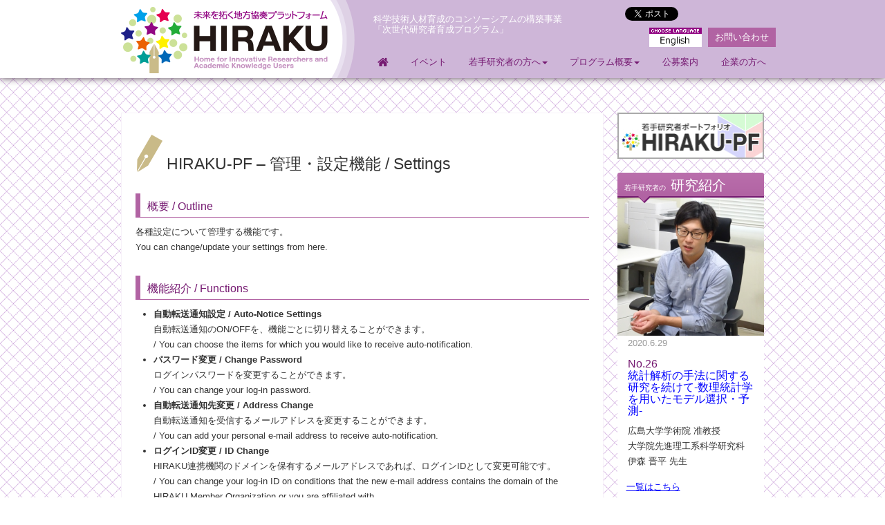

--- FILE ---
content_type: text/html; charset=UTF-8
request_url: https://hiraku.hiroshima-u.ac.jp/younger_platform/settings/
body_size: 4142
content:
<!DOCTYPE html>
<html lang="ja">
<head>
<meta charset="utf-8">
<meta http-equiv="X-UA-Compatible" content="IE=edge,chrome=1">
<meta name="format-detection" content="telephone=no">
<meta name="description" content="" />
<meta name="keywords" content="HIRAKU,ひらく,未来を拓く地方協奏プラットフォーム,次世代研究者育成プログラム,科学技術人材育成,テニュアトラック,イノベーション創出人材,広島大学,山口大学,徳島大学" />
<title>HIRAKU-PF &#8211; 管理・設定機能 / Settings​ | 未来を拓く地方協奏プラットフォーム「HIRAKU」</title>
    <script type="text/javascript">
if((navigator.userAgent.indexOf('iPhone') > 0 && navigator.userAgent.indexOf('iPod') == -1) || navigator.userAgent.indexOf('Android') > 0 && navigator.userAgent.indexOf('Mobile') > 0){
        document.write('<meta name="viewport" content="device-width, initial-scale=1" />');
    }else{
		document.write('<meta name="viewport" content="" />');
    }
	</script>
    <link rel="alternate" type="application/rss+xml" title="未来を拓く地方協奏プラットフォーム「HIRAKU」 » フィード" href="https://hiraku.hiroshima-u.ac.jp/wp/wp-content/themes/hiraku/feed" />
    <link href="https://hiraku.hiroshima-u.ac.jp/wp/wp-content/themes/hiraku/fonts/font-awesome-4.1.0/css/font-awesome.min.css" rel="stylesheet">
    <link href="https://hiraku.hiroshima-u.ac.jp/wp/wp-content/themes/hiraku/css/bootstrap.css" rel="stylesheet">
    <link href="https://hiraku.hiroshima-u.ac.jp/wp/wp-content/themes/hiraku/css/cssreset.css" rel="stylesheet">
    <link href="https://hiraku.hiroshima-u.ac.jp/wp/wp-content/themes/hiraku/css/overWrite.css" rel="stylesheet">
    <link href="https://hiraku.hiroshima-u.ac.jp/wp/wp-content/themes/hiraku/css/common.css" rel="stylesheet">
    <link href="https://hiraku.hiroshima-u.ac.jp/wp/wp-content/themes/hiraku/css/print.css" rel="stylesheet" media="print" />
		<!--[if lt IE 9]>
			<link href="https://hiraku.hiroshima-u.ac.jp/wp/wp-content/themes/hiraku/css/ie8.css" rel="stylesheet">
      <script src="https://hiraku.hiroshima-u.ac.jp/wp/wp-content/themes/hiraku/js/html5shiv-3.7.0.js"></script>
			<script src="https://hiraku.hiroshima-u.ac.jp/wp/wp-content/themes/hiraku/js/respond-1.4.2.js"></script>
		<![endif]-->
<script>
  (function(i,s,o,g,r,a,m){i['GoogleAnalyticsObject']=r;i[r]=i[r]||function(){
  (i[r].q=i[r].q||[]).push(arguments)},i[r].l=1*new Date();a=s.createElement(o),
  m=s.getElementsByTagName(o)[0];a.async=1;a.src=g;m.parentNode.insertBefore(a,m)
  })(window,document,'script','//www.google-analytics.com/analytics.js','ga');

  ga('create', 'UA-71109251-1', 'auto');
  ga('send', 'pageview');

</script>
<!-- Google tag (gtag.js) -->
<script async src="https://www.googletagmanager.com/gtag/js?id=G-1HN2LP43W1"></script>
<script>
  window.dataLayer = window.dataLayer || [];
  function gtag(){dataLayer.push(arguments);}
  gtag('js', new Date());

  gtag('config', 'G-1HN2LP43W1');
</script>
	</head>
	<body>
  <div class="allWraper">
    <header id="main-header">
			<div class="container">
				<div class="row">
				
					<div class="logoAuter">
						<!-- LOGO -->
                                                <div id="logo"><h1><a href="https://hiraku.hiroshima-u.ac.jp/"><img src="https://hiraku.hiroshima-u.ac.jp/wp/wp-content/themes/hiraku/img/users/logoMark.png" alt="" width="97" height="96" class="logoMark"><img src="https://hiraku.hiroshima-u.ac.jp/wp/wp-content/themes/hiraku/img/users/siteLogo.png" alt="未来を拓く地方協奏プラットフォーム「HIRAKU」" width="200" height="88" class="logoType"></a></h1></div>
					</div>
					
					<div class="menuAuter">
            <span class="siteRead">科学技術人材育成のコンソーシアムの構築事業<br>「次世代研究者育成プログラム」</span>
            <span class="enBtn"><a href="https://hiraku.hiroshima-u.ac.jp/en/"><img src="https://hiraku.hiroshima-u.ac.jp/wp/wp-content/themes/hiraku/img/btn_en.png" alt="English"></a></span>
            <span class="contact"><a href="https://hiraku.hiroshima-u.ac.jp/contact/">お問い合わせ</a></span>
            <div class="snsIconsAuter header">
              <ul>
                <li>
                 <!-- twitter -->
                  <a href="https://twitter.com/share" class="twitter-share-button" data-lang="ja">ツイート</a>
                </li>
                <li class="SNSbtn_FB">
               <!-- facebook -->
                <div class="fb-like" data-layout="button_count" data-action="like" data-show-faces="true" data-share="true"></div>
                </li>
              </ul>
            </div>
            <div class="navbar navbar-default" role="navigation">
              <div class="navbar-header">
                <button type="button" class="navbar-toggle" data-toggle="collapse" data-target=".navbar-collapse">
                  <span class="sr-only">Toggle navigation</span>
                  <span class="icon-bar"></span>
                  <span class="icon-bar"></span>
                  <span class="icon-bar"></span>
                </button>
              </div>
            
              <div class="navbar-collapse collapse">
                <ul id="globalMenu" class="nav navbar-nav nav-justified">
                  <li class=""><a href="https://hiraku.hiroshima-u.ac.jp/"><i class="fa fa-home fa-lg"></i></a></li>
                    <li><a href="https://hiraku.hiroshima-u.ac.jp/event/">イベント</a></li>
                    <li class="dropdown"><a href="#" class="dropdown-toggle" data-toggle="dropdown">若手研究者の方へ<b class="caret"></b></a>
                      <ul class="dropdown-menu">
                        <li><a href="https://hiraku.hiroshima-u.ac.jp/younger_platform/">若手研究者ポートフォリオ（HIRAKU－PF）</a></li>
                        <li><a href="https://hiraku.hiroshima-u.ac.jp/younger_internship/">長期インターンシップ</a></li>
                        <li><a href="https://hiraku.hiroshima-u.ac.jp/younger_introduction/">若手研究者の研究紹介</a></li>
                        <li><a href="https://hiraku.hiroshima-u.ac.jp/younger_tenuretrack/">テニュアトラック教員の公募</a></li>
                      </ul>
                    </li>
                    <li class="dropdown"><a href="#" class="dropdown-toggle" data-toggle="dropdown">プログラム概要<b class="caret"></b></a>
                      <ul class="dropdown-menu">
                        <li><a href="https://hiraku.hiroshima-u.ac.jp/program_outline/">取組内容</a></li>
                        <li><a href="https://hiraku.hiroshima-u.ac.jp/program_innovation/">イノベーション創出人材の<br>
                          実践的養成・活用プログラム</a></li>
                        <li><a href="https://hiraku.hiroshima-u.ac.jp/program_tenuretrack/">テニュアトラック導入による<br>
                          若手研究者の自立・流動促進プログラム</a></li>
                        <li><a href="https://hiraku.hiroshima-u.ac.jp/program_member/">実施体制</a></li>
                        <li><a href="https://hiraku.hiroshima-u.ac.jp/program_connexion/">連携機関</a></li>
                      </ul>
                    </li>
                    <li class=""><a href="https://hiraku.hiroshima-u.ac.jp/koubo/">公募案内</a></li>
                    <li class=""><a href="https://hiraku.hiroshima-u.ac.jp/companies/">企業の方へ</a></li>
                </ul>
              </div>
            </div>
          </div>
        </div>
			</div>
		</header>

	<div class="container">
	<div class="row">

		<div class="lowerContentBox col-sm-9">
		<h2 class="pageTitle"><img src="https://hiraku.hiroshima-u.ac.jp/wp/wp-content/themes/hiraku/img/users/lowerTitleHead.png" alt="" width="40" height="28">HIRAKU-PF &#8211; 管理・設定機能 / Settings​</h2>
      
					<p style="color:red; display:none">
一部未提供の項目があります。<br />
Sorry, now English page is under construction.
</p>
<h3 id="pf-st-about">概要 / Outline</h3>
<p>
各種設定について管理する機能です。<br />
You can change/update your settings from here.​
</p>
<h3 id="pf-st-info">機能紹介 / Functions</h3>
<ul style="list-style-type:disc; padding-left:2em">
<li id="pf-st-info-1"><b>自動転送通知設定 / Auto-Notice Settings</b><br />
​自動転送通知のON/OFFを、機能ごとに切り替えることができます。​<br />
/ You can choose the items for which you would like to receive auto-notification.​</li>
<li id="pf-st-info-2"><b>パスワード変更 / Change Password​</b><br />
ログインパスワードを変更することができます。​<br />
/ You can change your log-in password.​</li>
<li id="pf-st-info-3"><b>自動転送通知先変更 / Address Change​</b><br />
自動転送通知を受信するメールアドレスを変更することができます。​<br />
/ You can add your personal e-mail address to receive auto-notification.​</li>
<li id="pf-st-info-4"><b>ログインID変更 / ID Change​</b><br />
HIRAKU連携機関のドメインを保有するメールアドレスであれば、ログインIDとして変更可能です。​<br />
/ You can change your log-in ID on conditions that the new e-mail address contains the domain of the HIRAKU Member Organization or you are affiliated with.​</li>
</ul>
<h3 id="pf-st-tutorial">チュートリアル / Tutorial</h3>
<p><iframe loading="lazy" src="https://www.youtube-nocookie.com/embed/FwjY_0ivFbM" title="HIRAKU PF チュートリアル動画 ⑧ 管理機能" allow="accelerometer; autoplay; clipboard-write; encrypted-media; gyroscope; picture-in-picture" allowfullscreen="" width="320" height="180" frameborder="0"></iframe> <iframe loading="lazy" src="https://www.youtube-nocookie.com/embed/5WOLYMiJ2es" title="HIRAKU PF Tutorial Video ⑧ Admin Settings" allow="accelerometer; autoplay; clipboard-write; encrypted-media; gyroscope; picture-in-picture" allowfullscreen="" width="320" height="180" frameborder="0"></iframe></p>
<h3 id="pf-st-desc">機能の説明 / Descriptions</h3>
<h4 id="pf-st-desc-1">◇自動転送通知設定 / Auto-Notice Settings</h4>
<h4 id="pf-st-desc-2">◇パスワード変更 / Change Password​</h4>
<h4 id="pf-st-desc-3">◇自動転送通知先変更 / Address Change​</h4>
<h4 id="pf-st-desc-4">◇ログインID変更 / ID Change</h4>
<h3 id="pf-st-faq">FAQ</h3>
		
		</div>

		      <div class="lowerSideBox col-sm-3">

        <a href="https://www.hirakupf.hiroshima-u.ac.jp/" class="sideBunner1" target="_blank"><img src="https://hiraku.hiroshima-u.ac.jp/wp/wp-content/uploads/2016/03/hirakupf2.jpg" alt="HIRAKU-PF"></a>


<div id="topicBox" class="panelAuter">
	<a href="https://hiraku.hiroshima-u.ac.jp/younger_introduction/" style="color:#fff;"><h2 class="panelTitle"><span>若手研究者の</span>研究紹介</h2></a>
		<div class="topicEntry">
                <div align="center"><img src="https://hiraku.hiroshima-u.ac.jp/wp/wp-content/uploads/2020/06/imori_1-300x272.png" alt="" width="200" height="200" class="alignnone size-medium wp-image-8803" /></div>
				<span class="date">2020.6.29</span>
				<h3>No.26 
</br><a href="https://hiraku.hiroshima-u.ac.jp/younger_introduction/no-26/" target="_blank">統計解析の手法に関する研究を続けて-数理統計学を用いたモデル選択・予測-</a>
</h3>
				<p>広島大学学術院 准教授</br>大学院先進理工系科学研究科</br>伊森 晋平 先生</p>
				<a href="https://hiraku.hiroshima-u.ac.jp/younger_introduction/">一覧はこちら</a>
		</div>
</div>

            <a id="kouboBox" href="https://hiraku.hiroshima-u.ac.jp/program_tenuretrack/researcher_1/">
              <img src="https://hiraku.hiroshima-u.ac.jp/wp/wp-content/uploads/2017/06/researcher_bg@2x.png?20160628" width="220" height="230" alt="未来を拓く 教員一覧">
              <p>コンソーシアム（テニュアトラック）教員一覧はこちら</p>
            </a>
        <a href="https://hiraku.hiroshima-u.ac.jp/companies/" class="sideBunner1 white">
          <i class="fa fa-building fa-3x"></i>企業の方へ<span class="text">人材・研究情報、<br>インターンシップ・共同研究</span>
        </a>
        <a href="https://hiraku.hiroshima-u.ac.jp/younger_platform/" class="sideBunner1 platform">
          <p>若手研究者ポートフォリオ&lt;HIRAKU-PF&gt;<span class="text">若手研究者向け<br>キャリア・能力開発システム</span></p>
          <div class="ribbon"><div class="ribbon-stitches-top"></div><span class="ribbon-content"><span class="ribbon-text">若手研究者の方へ</span></span><div class="ribbon-stitches-bottom"></div></div>
        </a>
        <a href="https://hiraku.hiroshima-u.ac.jp/younger_internship/" class="sideBunner1 internship">
          <p>長期インターンシップ<span class="text">募集案内・実施概要</span></p>
          <div class="ribbon"><div class="ribbon-stitches-top"></div><span class="ribbon-content"><span class="ribbon-text">若手研究者の方へ</span></span><div class="ribbon-stitches-bottom"></div></div>
        </a>
         <a href="https://hiraku.hiroshima-u.ac.jp/younger_tenuretrack/" class="sideBunner1 tenureTrack_zyoukyou">
          <p>テニュアトラック<br>教員の公募<!-- <span class="text">着任教員一覧はこちら</span> --></p>
          <div class="ribbon"><div class="ribbon-stitches-top"></div><span class="ribbon-content"><span class="ribbon-text">若手研究者の方へ</span></span><div class="ribbon-stitches-bottom"></div></div>
        </a>
      </div>

    </div>
    </div>

    <div class="footer-block">
      <div class="snsIconsAuter footer">
        <ul>
          <li>
           <!-- twitter -->
            <a href="https://twitter.com/share" class="twitter-share-button" data-lang="ja">ツイート</a>
          </li>
          <li class="SNSbtn_FB">
         <!-- facebook -->
          <div class="fb-like" data-layout="button_count" data-action="like" data-show-faces="true" data-share="true"></div>
          </li>
        </ul>
      </div>
      <div class="container">
				<div class="row">
					<div class="col-sm-4 text-center">
						<img src="https://hiraku.hiroshima-u.ac.jp/wp/wp-content/themes/hiraku/img/users/footerLogo.png" id="footerLogo" alt="HIRAKU" width="240" height="55">
            <div class="footerRead">
              未来を拓く地方協奏プラットフォーム<br>
              代表機関：広島大学<br>
              共同実施機関：山口大学、徳島大学
            </div>
					</div>
					<div class="col-sm-2">
            <ul class="footerMenu">
              <li><a href="https://hiraku.hiroshima-u.ac.jp/event/">イベント</a></li>
              <li><a href="https://hiraku.hiroshima-u.ac.jp/koubo/">公募案内</a></li>
              <li><a href="https://hiraku.hiroshima-u.ac.jp/companies/">企業の方へ</a></li>
              <li><a href="https://hiraku.hiroshima-u.ac.jp/contact/">お問い合わせ</a></li>
            </ul>
					</div>
          <div class="col-sm-3">
						<ul class="footerMenu">
              <li>
                <p>若手研究者の方へ</p>
                <ul class="footerSubMenu">
                  <li><a href="https://hiraku.hiroshima-u.ac.jp/younger_platform/">若手研究者プラットフォーム</a></li>
                  <li><a href="https://hiraku.hiroshima-u.ac.jp/younger_internship/">長期インターンシップ</a></li>
                  <li><a href="https://hiraku.hiroshima-u.ac.jp/younger_introduction/">若手研究者の研究紹介</a></li>
                  <li><a href="https://hiraku.hiroshima-u.ac.jp/younger_tenuretrack/">テニュアトラック教員の公募</a></li>

                </ul>
              </li>
            </ul>
					</div>
          <div class="col-sm-3">
						<ul class="footerMenu">
              <li>
                <p>プログラム概要</p>
                <ul class="footerSubMenu">
                  <li><a href="https://hiraku.hiroshima-u.ac.jp/program_outline/">取組内容</a></li>
                  <li><a href="https://hiraku.hiroshima-u.ac.jp/program_innovation/">イノベーション創出人材の実践的養成・活用プログラム</a></li>
                  <li><a href="https://hiraku.hiroshima-u.ac.jp/program_tenuretrack/">テニュアトラック導入による若手研究者の自立・流動促進プログラム</a></li>
                  <li><a href="https://hiraku.hiroshima-u.ac.jp/program_member/">実施体制</a></li>
                  <li><a href="https://hiraku.hiroshima-u.ac.jp/program_connexion/">連携機関</a></li>
                </ul>
              </li>
            </ul>
					</div>
				</div>
			</div>
		</div>
		<div class="copyright-block">
			<div class="container text-center">
          &copy; HIRAKU.  All Rights Reserved.
      </div>
    </div>
		
						
		<!-- SCRIPTS -->
		<script src="https://hiraku.hiroshima-u.ac.jp/wp/wp-content/themes/hiraku/js/jquery-1.7.2.min.js"></script>
		<script src="https://hiraku.hiroshima-u.ac.jp/wp/wp-content/themes/hiraku/js/bootstrap-3.1.1.min.js"></script>
		<script src="https://hiraku.hiroshima-u.ac.jp/wp/wp-content/themes/hiraku/plugins/backstretch/backstretch-2.0.4.min.js"></script>
		<script src="https://hiraku.hiroshima-u.ac.jp/wp/wp-content/themes/hiraku/plugins/fancybox/fancybox-1.3.4.pack.js"></script>
		<script src="https://hiraku.hiroshima-u.ac.jp/wp/wp-content/themes/hiraku/plugins/fancybox/klass-1.0.min.js"></script>
		<script src="https://hiraku.hiroshima-u.ac.jp/wp/wp-content/themes/hiraku/plugins/fancybox/photoswipe-3.0.5.min.js"></script>
		<script src="https://hiraku.hiroshima-u.ac.jp/wp/wp-content/themes/hiraku/plugins/hover-animations/transform2d.min.js"></script>
		<script src="https://hiraku.hiroshima-u.ac.jp/wp/wp-content/themes/hiraku/plugins/hover-animations/hover-animations-1.0.min.js"></script>
		<script src="https://hiraku.hiroshima-u.ac.jp/wp/wp-content/themes/hiraku/plugins/match-height/match-height-0.5.1.min.js"></script>
		<script src="https://hiraku.hiroshima-u.ac.jp/wp/wp-content/themes/hiraku/plugins/validation/validation-2.2.min.js"></script>
		<script src="http://maps.google.com/maps/api/js?sensor=false"></script>
		<script src="https://hiraku.hiroshima-u.ac.jp/wp/wp-content/themes/hiraku/js/lollies.min.js"></script>
		<script src="https://hiraku.hiroshima-u.ac.jp/wp/wp-content/themes/hiraku/js/custom.js"></script>
	</div>
  </body>
</html>


--- FILE ---
content_type: text/html; charset=utf-8
request_url: https://www.youtube-nocookie.com/embed/5WOLYMiJ2es
body_size: 45969
content:
<!DOCTYPE html><html lang="en" dir="ltr" data-cast-api-enabled="true"><head><meta name="viewport" content="width=device-width, initial-scale=1"><meta name="robots" content="noindex"><script nonce="XoJrj91V24HuudfAmRFIsA">if ('undefined' == typeof Symbol || 'undefined' == typeof Symbol.iterator) {delete Array.prototype.entries;}</script><style name="www-roboto" nonce="SjfBTZVBD6acs2ydrGVRFA">@font-face{font-family:'Roboto';font-style:normal;font-weight:400;font-stretch:100%;src:url(//fonts.gstatic.com/s/roboto/v48/KFO7CnqEu92Fr1ME7kSn66aGLdTylUAMa3GUBHMdazTgWw.woff2)format('woff2');unicode-range:U+0460-052F,U+1C80-1C8A,U+20B4,U+2DE0-2DFF,U+A640-A69F,U+FE2E-FE2F;}@font-face{font-family:'Roboto';font-style:normal;font-weight:400;font-stretch:100%;src:url(//fonts.gstatic.com/s/roboto/v48/KFO7CnqEu92Fr1ME7kSn66aGLdTylUAMa3iUBHMdazTgWw.woff2)format('woff2');unicode-range:U+0301,U+0400-045F,U+0490-0491,U+04B0-04B1,U+2116;}@font-face{font-family:'Roboto';font-style:normal;font-weight:400;font-stretch:100%;src:url(//fonts.gstatic.com/s/roboto/v48/KFO7CnqEu92Fr1ME7kSn66aGLdTylUAMa3CUBHMdazTgWw.woff2)format('woff2');unicode-range:U+1F00-1FFF;}@font-face{font-family:'Roboto';font-style:normal;font-weight:400;font-stretch:100%;src:url(//fonts.gstatic.com/s/roboto/v48/KFO7CnqEu92Fr1ME7kSn66aGLdTylUAMa3-UBHMdazTgWw.woff2)format('woff2');unicode-range:U+0370-0377,U+037A-037F,U+0384-038A,U+038C,U+038E-03A1,U+03A3-03FF;}@font-face{font-family:'Roboto';font-style:normal;font-weight:400;font-stretch:100%;src:url(//fonts.gstatic.com/s/roboto/v48/KFO7CnqEu92Fr1ME7kSn66aGLdTylUAMawCUBHMdazTgWw.woff2)format('woff2');unicode-range:U+0302-0303,U+0305,U+0307-0308,U+0310,U+0312,U+0315,U+031A,U+0326-0327,U+032C,U+032F-0330,U+0332-0333,U+0338,U+033A,U+0346,U+034D,U+0391-03A1,U+03A3-03A9,U+03B1-03C9,U+03D1,U+03D5-03D6,U+03F0-03F1,U+03F4-03F5,U+2016-2017,U+2034-2038,U+203C,U+2040,U+2043,U+2047,U+2050,U+2057,U+205F,U+2070-2071,U+2074-208E,U+2090-209C,U+20D0-20DC,U+20E1,U+20E5-20EF,U+2100-2112,U+2114-2115,U+2117-2121,U+2123-214F,U+2190,U+2192,U+2194-21AE,U+21B0-21E5,U+21F1-21F2,U+21F4-2211,U+2213-2214,U+2216-22FF,U+2308-230B,U+2310,U+2319,U+231C-2321,U+2336-237A,U+237C,U+2395,U+239B-23B7,U+23D0,U+23DC-23E1,U+2474-2475,U+25AF,U+25B3,U+25B7,U+25BD,U+25C1,U+25CA,U+25CC,U+25FB,U+266D-266F,U+27C0-27FF,U+2900-2AFF,U+2B0E-2B11,U+2B30-2B4C,U+2BFE,U+3030,U+FF5B,U+FF5D,U+1D400-1D7FF,U+1EE00-1EEFF;}@font-face{font-family:'Roboto';font-style:normal;font-weight:400;font-stretch:100%;src:url(//fonts.gstatic.com/s/roboto/v48/KFO7CnqEu92Fr1ME7kSn66aGLdTylUAMaxKUBHMdazTgWw.woff2)format('woff2');unicode-range:U+0001-000C,U+000E-001F,U+007F-009F,U+20DD-20E0,U+20E2-20E4,U+2150-218F,U+2190,U+2192,U+2194-2199,U+21AF,U+21E6-21F0,U+21F3,U+2218-2219,U+2299,U+22C4-22C6,U+2300-243F,U+2440-244A,U+2460-24FF,U+25A0-27BF,U+2800-28FF,U+2921-2922,U+2981,U+29BF,U+29EB,U+2B00-2BFF,U+4DC0-4DFF,U+FFF9-FFFB,U+10140-1018E,U+10190-1019C,U+101A0,U+101D0-101FD,U+102E0-102FB,U+10E60-10E7E,U+1D2C0-1D2D3,U+1D2E0-1D37F,U+1F000-1F0FF,U+1F100-1F1AD,U+1F1E6-1F1FF,U+1F30D-1F30F,U+1F315,U+1F31C,U+1F31E,U+1F320-1F32C,U+1F336,U+1F378,U+1F37D,U+1F382,U+1F393-1F39F,U+1F3A7-1F3A8,U+1F3AC-1F3AF,U+1F3C2,U+1F3C4-1F3C6,U+1F3CA-1F3CE,U+1F3D4-1F3E0,U+1F3ED,U+1F3F1-1F3F3,U+1F3F5-1F3F7,U+1F408,U+1F415,U+1F41F,U+1F426,U+1F43F,U+1F441-1F442,U+1F444,U+1F446-1F449,U+1F44C-1F44E,U+1F453,U+1F46A,U+1F47D,U+1F4A3,U+1F4B0,U+1F4B3,U+1F4B9,U+1F4BB,U+1F4BF,U+1F4C8-1F4CB,U+1F4D6,U+1F4DA,U+1F4DF,U+1F4E3-1F4E6,U+1F4EA-1F4ED,U+1F4F7,U+1F4F9-1F4FB,U+1F4FD-1F4FE,U+1F503,U+1F507-1F50B,U+1F50D,U+1F512-1F513,U+1F53E-1F54A,U+1F54F-1F5FA,U+1F610,U+1F650-1F67F,U+1F687,U+1F68D,U+1F691,U+1F694,U+1F698,U+1F6AD,U+1F6B2,U+1F6B9-1F6BA,U+1F6BC,U+1F6C6-1F6CF,U+1F6D3-1F6D7,U+1F6E0-1F6EA,U+1F6F0-1F6F3,U+1F6F7-1F6FC,U+1F700-1F7FF,U+1F800-1F80B,U+1F810-1F847,U+1F850-1F859,U+1F860-1F887,U+1F890-1F8AD,U+1F8B0-1F8BB,U+1F8C0-1F8C1,U+1F900-1F90B,U+1F93B,U+1F946,U+1F984,U+1F996,U+1F9E9,U+1FA00-1FA6F,U+1FA70-1FA7C,U+1FA80-1FA89,U+1FA8F-1FAC6,U+1FACE-1FADC,U+1FADF-1FAE9,U+1FAF0-1FAF8,U+1FB00-1FBFF;}@font-face{font-family:'Roboto';font-style:normal;font-weight:400;font-stretch:100%;src:url(//fonts.gstatic.com/s/roboto/v48/KFO7CnqEu92Fr1ME7kSn66aGLdTylUAMa3OUBHMdazTgWw.woff2)format('woff2');unicode-range:U+0102-0103,U+0110-0111,U+0128-0129,U+0168-0169,U+01A0-01A1,U+01AF-01B0,U+0300-0301,U+0303-0304,U+0308-0309,U+0323,U+0329,U+1EA0-1EF9,U+20AB;}@font-face{font-family:'Roboto';font-style:normal;font-weight:400;font-stretch:100%;src:url(//fonts.gstatic.com/s/roboto/v48/KFO7CnqEu92Fr1ME7kSn66aGLdTylUAMa3KUBHMdazTgWw.woff2)format('woff2');unicode-range:U+0100-02BA,U+02BD-02C5,U+02C7-02CC,U+02CE-02D7,U+02DD-02FF,U+0304,U+0308,U+0329,U+1D00-1DBF,U+1E00-1E9F,U+1EF2-1EFF,U+2020,U+20A0-20AB,U+20AD-20C0,U+2113,U+2C60-2C7F,U+A720-A7FF;}@font-face{font-family:'Roboto';font-style:normal;font-weight:400;font-stretch:100%;src:url(//fonts.gstatic.com/s/roboto/v48/KFO7CnqEu92Fr1ME7kSn66aGLdTylUAMa3yUBHMdazQ.woff2)format('woff2');unicode-range:U+0000-00FF,U+0131,U+0152-0153,U+02BB-02BC,U+02C6,U+02DA,U+02DC,U+0304,U+0308,U+0329,U+2000-206F,U+20AC,U+2122,U+2191,U+2193,U+2212,U+2215,U+FEFF,U+FFFD;}@font-face{font-family:'Roboto';font-style:normal;font-weight:500;font-stretch:100%;src:url(//fonts.gstatic.com/s/roboto/v48/KFO7CnqEu92Fr1ME7kSn66aGLdTylUAMa3GUBHMdazTgWw.woff2)format('woff2');unicode-range:U+0460-052F,U+1C80-1C8A,U+20B4,U+2DE0-2DFF,U+A640-A69F,U+FE2E-FE2F;}@font-face{font-family:'Roboto';font-style:normal;font-weight:500;font-stretch:100%;src:url(//fonts.gstatic.com/s/roboto/v48/KFO7CnqEu92Fr1ME7kSn66aGLdTylUAMa3iUBHMdazTgWw.woff2)format('woff2');unicode-range:U+0301,U+0400-045F,U+0490-0491,U+04B0-04B1,U+2116;}@font-face{font-family:'Roboto';font-style:normal;font-weight:500;font-stretch:100%;src:url(//fonts.gstatic.com/s/roboto/v48/KFO7CnqEu92Fr1ME7kSn66aGLdTylUAMa3CUBHMdazTgWw.woff2)format('woff2');unicode-range:U+1F00-1FFF;}@font-face{font-family:'Roboto';font-style:normal;font-weight:500;font-stretch:100%;src:url(//fonts.gstatic.com/s/roboto/v48/KFO7CnqEu92Fr1ME7kSn66aGLdTylUAMa3-UBHMdazTgWw.woff2)format('woff2');unicode-range:U+0370-0377,U+037A-037F,U+0384-038A,U+038C,U+038E-03A1,U+03A3-03FF;}@font-face{font-family:'Roboto';font-style:normal;font-weight:500;font-stretch:100%;src:url(//fonts.gstatic.com/s/roboto/v48/KFO7CnqEu92Fr1ME7kSn66aGLdTylUAMawCUBHMdazTgWw.woff2)format('woff2');unicode-range:U+0302-0303,U+0305,U+0307-0308,U+0310,U+0312,U+0315,U+031A,U+0326-0327,U+032C,U+032F-0330,U+0332-0333,U+0338,U+033A,U+0346,U+034D,U+0391-03A1,U+03A3-03A9,U+03B1-03C9,U+03D1,U+03D5-03D6,U+03F0-03F1,U+03F4-03F5,U+2016-2017,U+2034-2038,U+203C,U+2040,U+2043,U+2047,U+2050,U+2057,U+205F,U+2070-2071,U+2074-208E,U+2090-209C,U+20D0-20DC,U+20E1,U+20E5-20EF,U+2100-2112,U+2114-2115,U+2117-2121,U+2123-214F,U+2190,U+2192,U+2194-21AE,U+21B0-21E5,U+21F1-21F2,U+21F4-2211,U+2213-2214,U+2216-22FF,U+2308-230B,U+2310,U+2319,U+231C-2321,U+2336-237A,U+237C,U+2395,U+239B-23B7,U+23D0,U+23DC-23E1,U+2474-2475,U+25AF,U+25B3,U+25B7,U+25BD,U+25C1,U+25CA,U+25CC,U+25FB,U+266D-266F,U+27C0-27FF,U+2900-2AFF,U+2B0E-2B11,U+2B30-2B4C,U+2BFE,U+3030,U+FF5B,U+FF5D,U+1D400-1D7FF,U+1EE00-1EEFF;}@font-face{font-family:'Roboto';font-style:normal;font-weight:500;font-stretch:100%;src:url(//fonts.gstatic.com/s/roboto/v48/KFO7CnqEu92Fr1ME7kSn66aGLdTylUAMaxKUBHMdazTgWw.woff2)format('woff2');unicode-range:U+0001-000C,U+000E-001F,U+007F-009F,U+20DD-20E0,U+20E2-20E4,U+2150-218F,U+2190,U+2192,U+2194-2199,U+21AF,U+21E6-21F0,U+21F3,U+2218-2219,U+2299,U+22C4-22C6,U+2300-243F,U+2440-244A,U+2460-24FF,U+25A0-27BF,U+2800-28FF,U+2921-2922,U+2981,U+29BF,U+29EB,U+2B00-2BFF,U+4DC0-4DFF,U+FFF9-FFFB,U+10140-1018E,U+10190-1019C,U+101A0,U+101D0-101FD,U+102E0-102FB,U+10E60-10E7E,U+1D2C0-1D2D3,U+1D2E0-1D37F,U+1F000-1F0FF,U+1F100-1F1AD,U+1F1E6-1F1FF,U+1F30D-1F30F,U+1F315,U+1F31C,U+1F31E,U+1F320-1F32C,U+1F336,U+1F378,U+1F37D,U+1F382,U+1F393-1F39F,U+1F3A7-1F3A8,U+1F3AC-1F3AF,U+1F3C2,U+1F3C4-1F3C6,U+1F3CA-1F3CE,U+1F3D4-1F3E0,U+1F3ED,U+1F3F1-1F3F3,U+1F3F5-1F3F7,U+1F408,U+1F415,U+1F41F,U+1F426,U+1F43F,U+1F441-1F442,U+1F444,U+1F446-1F449,U+1F44C-1F44E,U+1F453,U+1F46A,U+1F47D,U+1F4A3,U+1F4B0,U+1F4B3,U+1F4B9,U+1F4BB,U+1F4BF,U+1F4C8-1F4CB,U+1F4D6,U+1F4DA,U+1F4DF,U+1F4E3-1F4E6,U+1F4EA-1F4ED,U+1F4F7,U+1F4F9-1F4FB,U+1F4FD-1F4FE,U+1F503,U+1F507-1F50B,U+1F50D,U+1F512-1F513,U+1F53E-1F54A,U+1F54F-1F5FA,U+1F610,U+1F650-1F67F,U+1F687,U+1F68D,U+1F691,U+1F694,U+1F698,U+1F6AD,U+1F6B2,U+1F6B9-1F6BA,U+1F6BC,U+1F6C6-1F6CF,U+1F6D3-1F6D7,U+1F6E0-1F6EA,U+1F6F0-1F6F3,U+1F6F7-1F6FC,U+1F700-1F7FF,U+1F800-1F80B,U+1F810-1F847,U+1F850-1F859,U+1F860-1F887,U+1F890-1F8AD,U+1F8B0-1F8BB,U+1F8C0-1F8C1,U+1F900-1F90B,U+1F93B,U+1F946,U+1F984,U+1F996,U+1F9E9,U+1FA00-1FA6F,U+1FA70-1FA7C,U+1FA80-1FA89,U+1FA8F-1FAC6,U+1FACE-1FADC,U+1FADF-1FAE9,U+1FAF0-1FAF8,U+1FB00-1FBFF;}@font-face{font-family:'Roboto';font-style:normal;font-weight:500;font-stretch:100%;src:url(//fonts.gstatic.com/s/roboto/v48/KFO7CnqEu92Fr1ME7kSn66aGLdTylUAMa3OUBHMdazTgWw.woff2)format('woff2');unicode-range:U+0102-0103,U+0110-0111,U+0128-0129,U+0168-0169,U+01A0-01A1,U+01AF-01B0,U+0300-0301,U+0303-0304,U+0308-0309,U+0323,U+0329,U+1EA0-1EF9,U+20AB;}@font-face{font-family:'Roboto';font-style:normal;font-weight:500;font-stretch:100%;src:url(//fonts.gstatic.com/s/roboto/v48/KFO7CnqEu92Fr1ME7kSn66aGLdTylUAMa3KUBHMdazTgWw.woff2)format('woff2');unicode-range:U+0100-02BA,U+02BD-02C5,U+02C7-02CC,U+02CE-02D7,U+02DD-02FF,U+0304,U+0308,U+0329,U+1D00-1DBF,U+1E00-1E9F,U+1EF2-1EFF,U+2020,U+20A0-20AB,U+20AD-20C0,U+2113,U+2C60-2C7F,U+A720-A7FF;}@font-face{font-family:'Roboto';font-style:normal;font-weight:500;font-stretch:100%;src:url(//fonts.gstatic.com/s/roboto/v48/KFO7CnqEu92Fr1ME7kSn66aGLdTylUAMa3yUBHMdazQ.woff2)format('woff2');unicode-range:U+0000-00FF,U+0131,U+0152-0153,U+02BB-02BC,U+02C6,U+02DA,U+02DC,U+0304,U+0308,U+0329,U+2000-206F,U+20AC,U+2122,U+2191,U+2193,U+2212,U+2215,U+FEFF,U+FFFD;}</style><script name="www-roboto" nonce="XoJrj91V24HuudfAmRFIsA">if (document.fonts && document.fonts.load) {document.fonts.load("400 10pt Roboto", "E"); document.fonts.load("500 10pt Roboto", "E");}</script><link rel="stylesheet" href="/s/player/b95b0e7a/www-player.css" name="www-player" nonce="SjfBTZVBD6acs2ydrGVRFA"><style nonce="SjfBTZVBD6acs2ydrGVRFA">html {overflow: hidden;}body {font: 12px Roboto, Arial, sans-serif; background-color: #000; color: #fff; height: 100%; width: 100%; overflow: hidden; position: absolute; margin: 0; padding: 0;}#player {width: 100%; height: 100%;}h1 {text-align: center; color: #fff;}h3 {margin-top: 6px; margin-bottom: 3px;}.player-unavailable {position: absolute; top: 0; left: 0; right: 0; bottom: 0; padding: 25px; font-size: 13px; background: url(/img/meh7.png) 50% 65% no-repeat;}.player-unavailable .message {text-align: left; margin: 0 -5px 15px; padding: 0 5px 14px; border-bottom: 1px solid #888; font-size: 19px; font-weight: normal;}.player-unavailable a {color: #167ac6; text-decoration: none;}</style><script nonce="XoJrj91V24HuudfAmRFIsA">var ytcsi={gt:function(n){n=(n||"")+"data_";return ytcsi[n]||(ytcsi[n]={tick:{},info:{},gel:{preLoggedGelInfos:[]}})},now:window.performance&&window.performance.timing&&window.performance.now&&window.performance.timing.navigationStart?function(){return window.performance.timing.navigationStart+window.performance.now()}:function(){return(new Date).getTime()},tick:function(l,t,n){var ticks=ytcsi.gt(n).tick;var v=t||ytcsi.now();if(ticks[l]){ticks["_"+l]=ticks["_"+l]||[ticks[l]];ticks["_"+l].push(v)}ticks[l]=
v},info:function(k,v,n){ytcsi.gt(n).info[k]=v},infoGel:function(p,n){ytcsi.gt(n).gel.preLoggedGelInfos.push(p)},setStart:function(t,n){ytcsi.tick("_start",t,n)}};
(function(w,d){function isGecko(){if(!w.navigator)return false;try{if(w.navigator.userAgentData&&w.navigator.userAgentData.brands&&w.navigator.userAgentData.brands.length){var brands=w.navigator.userAgentData.brands;var i=0;for(;i<brands.length;i++)if(brands[i]&&brands[i].brand==="Firefox")return true;return false}}catch(e){setTimeout(function(){throw e;})}if(!w.navigator.userAgent)return false;var ua=w.navigator.userAgent;return ua.indexOf("Gecko")>0&&ua.toLowerCase().indexOf("webkit")<0&&ua.indexOf("Edge")<
0&&ua.indexOf("Trident")<0&&ua.indexOf("MSIE")<0}ytcsi.setStart(w.performance?w.performance.timing.responseStart:null);var isPrerender=(d.visibilityState||d.webkitVisibilityState)=="prerender";var vName=!d.visibilityState&&d.webkitVisibilityState?"webkitvisibilitychange":"visibilitychange";if(isPrerender){var startTick=function(){ytcsi.setStart();d.removeEventListener(vName,startTick)};d.addEventListener(vName,startTick,false)}if(d.addEventListener)d.addEventListener(vName,function(){ytcsi.tick("vc")},
false);if(isGecko()){var isHidden=(d.visibilityState||d.webkitVisibilityState)=="hidden";if(isHidden)ytcsi.tick("vc")}var slt=function(el,t){setTimeout(function(){var n=ytcsi.now();el.loadTime=n;if(el.slt)el.slt()},t)};w.__ytRIL=function(el){if(!el.getAttribute("data-thumb"))if(w.requestAnimationFrame)w.requestAnimationFrame(function(){slt(el,0)});else slt(el,16)}})(window,document);
</script><script nonce="XoJrj91V24HuudfAmRFIsA">var ytcfg={d:function(){return window.yt&&yt.config_||ytcfg.data_||(ytcfg.data_={})},get:function(k,o){return k in ytcfg.d()?ytcfg.d()[k]:o},set:function(){var a=arguments;if(a.length>1)ytcfg.d()[a[0]]=a[1];else{var k;for(k in a[0])ytcfg.d()[k]=a[0][k]}}};
ytcfg.set({"CLIENT_CANARY_STATE":"none","DEVICE":"cbr\u003dChrome\u0026cbrand\u003dapple\u0026cbrver\u003d131.0.0.0\u0026ceng\u003dWebKit\u0026cengver\u003d537.36\u0026cos\u003dMacintosh\u0026cosver\u003d10_15_7\u0026cplatform\u003dDESKTOP","EVENT_ID":"5T5pabaEF4ul_tcPlsLL4QY","EXPERIMENT_FLAGS":{"ab_det_apm":true,"ab_det_el_h":true,"ab_det_em_inj":true,"ab_fk_sk_cl":true,"ab_l_sig_st":true,"ab_l_sig_st_e":true,"action_companion_center_align_description":true,"allow_skip_networkless":true,"always_send_and_write":true,"att_web_record_metrics":true,"attmusi":true,"c3_enable_button_impression_logging":true,"c3_watch_page_component":true,"cancel_pending_navs":true,"clean_up_manual_attribution_header":true,"config_age_report_killswitch":true,"cow_optimize_idom_compat":true,"csi_config_handling_infra":true,"csi_on_gel":true,"delhi_mweb_colorful_sd":true,"delhi_mweb_colorful_sd_v2":true,"deprecate_csi_has_info":true,"deprecate_pair_servlet_enabled":true,"desktop_sparkles_light_cta_button":true,"disable_cached_masthead_data":true,"disable_child_node_auto_formatted_strings":true,"disable_enf_isd":true,"disable_log_to_visitor_layer":true,"disable_pacf_logging_for_memory_limited_tv":true,"embeds_desktoff_nonmobile_eligible":true,"embeds_enable_eid_enforcement_for_youtube":true,"embeds_enable_info_panel_dismissal":true,"embeds_enable_pfp_always_unbranded":true,"embeds_muted_autoplay_sound_fix":true,"embeds_serve_es6_client":true,"embeds_web_nwl_disable_nocookie":true,"embeds_web_updated_shorts_definition_fix":true,"enable_active_view_display_ad_renderer_web_home":true,"enable_ad_disclosure_banner_a11y_fix":true,"enable_chips_shelf_view_model_fully_reactive":true,"enable_client_creator_goal_ticker_bar_revamp":true,"enable_client_only_wiz_direct_reactions":true,"enable_client_sli_logging":true,"enable_client_streamz_web":true,"enable_client_ve_spec":true,"enable_cloud_save_error_popup_after_retry":true,"enable_cookie_reissue_iframe":true,"enable_dai_sdf_h5_preroll":true,"enable_datasync_id_header_in_web_vss_pings":true,"enable_default_mono_cta_migration_web_client":true,"enable_dma_post_enforcement":true,"enable_docked_chat_messages":true,"enable_entity_store_from_dependency_injection":true,"enable_inline_muted_playback_on_web_search":true,"enable_inline_muted_playback_on_web_search_for_vdc":true,"enable_inline_muted_playback_on_web_search_for_vdcb":true,"enable_is_mini_app_page_active_bugfix":true,"enable_live_overlay_feed_in_live_chat":true,"enable_logging_first_user_action_after_game_ready":true,"enable_ltc_param_fetch_from_innertube":true,"enable_masthead_mweb_padding_fix":true,"enable_menu_renderer_button_in_mweb_hclr":true,"enable_mini_app_command_handler_mweb_fix":true,"enable_mini_app_iframe_loaded_logging":true,"enable_mini_guide_downloads_item":true,"enable_mixed_direction_formatted_strings":true,"enable_mweb_livestream_ui_update":true,"enable_mweb_new_caption_language_picker":true,"enable_names_handles_account_switcher":true,"enable_network_request_logging_on_game_events":true,"enable_new_paid_product_placement":true,"enable_obtaining_ppn_query_param":true,"enable_open_in_new_tab_icon_for_short_dr_for_desktop_search":true,"enable_open_yt_content":true,"enable_origin_query_parameter_bugfix":true,"enable_pause_ads_on_ytv_html5":true,"enable_payments_purchase_manager":true,"enable_pdp_icon_prefetch":true,"enable_pl_r_si_fa":true,"enable_place_pivot_url":true,"enable_playable_a11y_label_with_badge_text":true,"enable_pv_screen_modern_text":true,"enable_removing_navbar_title_on_hashtag_page_mweb":true,"enable_resetting_scroll_position_on_flow_change":true,"enable_rta_manager":true,"enable_sdf_companion_h5":true,"enable_sdf_dai_h5_midroll":true,"enable_sdf_h5_endemic_mid_post_roll":true,"enable_sdf_on_h5_unplugged_vod_midroll":true,"enable_sdf_shorts_player_bytes_h5":true,"enable_sdk_performance_network_logging":true,"enable_sending_unwrapped_game_audio_as_serialized_metadata":true,"enable_sfv_effect_pivot_url":true,"enable_shorts_new_carousel":true,"enable_skip_ad_guidance_prompt":true,"enable_skippable_ads_for_unplugged_ad_pod":true,"enable_smearing_expansion_dai":true,"enable_third_party_info":true,"enable_time_out_messages":true,"enable_timeline_view_modern_transcript_fe":true,"enable_video_display_compact_button_group_for_desktop_search":true,"enable_watch_next_pause_autoplay_lact":true,"enable_web_home_top_landscape_image_layout_level_click":true,"enable_web_tiered_gel":true,"enable_window_constrained_buy_flow_dialog":true,"enable_wiz_queue_effect_and_on_init_initial_runs":true,"enable_ypc_spinners":true,"enable_yt_ata_iframe_authuser":true,"export_networkless_options":true,"export_player_version_to_ytconfig":true,"fill_single_video_with_notify_to_lasr":true,"fix_ad_miniplayer_controls_rendering":true,"fix_ads_tracking_for_swf_config_deprecation_mweb":true,"h5_companion_enable_adcpn_macro_substitution_for_click_pings":true,"h5_inplayer_enable_adcpn_macro_substitution_for_click_pings":true,"h5_reset_cache_and_filter_before_update_masthead":true,"hide_channel_creation_title_for_mweb":true,"high_ccv_client_side_caching_h5":true,"html5_log_trigger_events_with_debug_data":true,"html5_ssdai_enable_media_end_cue_range":true,"il_attach_cache_limit":true,"il_use_view_model_logging_context":true,"is_browser_support_for_webcam_streaming":true,"json_condensed_response":true,"kev_adb_pg":true,"kevlar_display_downloads_numbers":true,"kevlar_gel_error_routing":true,"kevlar_modern_downloads_extra_compact":true,"kevlar_modern_downloads_page":true,"kevlar_modern_downloads_skip_downloads_title":true,"kevlar_watch_cinematics":true,"live_chat_enable_controller_extraction":true,"live_chat_enable_rta_manager":true,"live_chat_increased_min_height":true,"log_click_with_layer_from_element_in_command_handler":true,"log_errors_through_nwl_on_retry":true,"mdx_enable_privacy_disclosure_ui":true,"mdx_load_cast_api_bootstrap_script":true,"medium_progress_bar_modification":true,"migrate_remaining_web_ad_badges_to_innertube":true,"mobile_account_menu_refresh":true,"mweb_a11y_enable_player_controls_invisible_toggle":true,"mweb_account_linking_noapp":true,"mweb_after_render_to_scheduler":true,"mweb_allow_modern_search_suggest_behavior":true,"mweb_animated_actions":true,"mweb_app_upsell_button_direct_to_app":true,"mweb_big_progress_bar":true,"mweb_c3_disable_carve_out":true,"mweb_c3_disable_carve_out_keep_external_links":true,"mweb_c3_enable_adaptive_signals":true,"mweb_c3_endscreen":true,"mweb_c3_endscreen_v2":true,"mweb_c3_library_page_enable_recent_shelf":true,"mweb_c3_remove_web_navigation_endpoint_data":true,"mweb_c3_use_canonical_from_player_response":true,"mweb_cinematic_watch":true,"mweb_command_handler":true,"mweb_delay_watch_initial_data":true,"mweb_disable_searchbar_scroll":true,"mweb_enable_fine_scrubbing_for_recs":true,"mweb_enable_keto_batch_player_fullscreen":true,"mweb_enable_keto_batch_player_progress_bar":true,"mweb_enable_keto_batch_player_tooltips":true,"mweb_enable_lockup_view_model_for_ucp":true,"mweb_enable_more_drawer":true,"mweb_enable_optional_fullscreen_landscape_locking":true,"mweb_enable_overlay_touch_manager":true,"mweb_enable_premium_carve_out_fix":true,"mweb_enable_refresh_detection":true,"mweb_enable_search_imp":true,"mweb_enable_sequence_signal":true,"mweb_enable_shorts_pivot_button":true,"mweb_enable_shorts_video_preload":true,"mweb_enable_skippables_on_jio_phone":true,"mweb_enable_storyboards":true,"mweb_enable_two_line_title_on_shorts":true,"mweb_enable_varispeed_controller":true,"mweb_enable_warm_channel_requests":true,"mweb_enable_watch_feed_infinite_scroll":true,"mweb_enable_wrapped_unplugged_pause_membership_dialog_renderer":true,"mweb_filter_video_format_in_webfe":true,"mweb_fix_livestream_seeking":true,"mweb_fix_monitor_visibility_after_render":true,"mweb_fix_section_list_continuation_item_renderers":true,"mweb_force_ios_fallback_to_native_control":true,"mweb_fp_auto_fullscreen":true,"mweb_fullscreen_controls":true,"mweb_fullscreen_controls_action_buttons":true,"mweb_fullscreen_watch_system":true,"mweb_home_reactive_shorts":true,"mweb_innertube_search_command":true,"mweb_kaios_enable_autoplay_switch_view_model":true,"mweb_lang_in_html":true,"mweb_like_button_synced_with_entities":true,"mweb_logo_use_home_page_ve":true,"mweb_module_decoration":true,"mweb_native_control_in_faux_fullscreen_shared":true,"mweb_panel_container_inert":true,"mweb_player_control_on_hover":true,"mweb_player_delhi_dtts":true,"mweb_player_settings_use_bottom_sheet":true,"mweb_player_show_previous_next_buttons_in_playlist":true,"mweb_player_skip_no_op_state_changes":true,"mweb_player_user_select_none":true,"mweb_playlist_engagement_panel":true,"mweb_progress_bar_seek_on_mouse_click":true,"mweb_pull_2_full":true,"mweb_pull_2_full_enable_touch_handlers":true,"mweb_schedule_warm_watch_response":true,"mweb_searchbox_legacy_navigation":true,"mweb_see_fewer_shorts":true,"mweb_sheets_ui_refresh":true,"mweb_shorts_comments_panel_id_change":true,"mweb_shorts_early_continuation":true,"mweb_show_ios_smart_banner":true,"mweb_use_server_url_on_startup":true,"mweb_watch_captions_enable_auto_translate":true,"mweb_watch_captions_set_default_size":true,"mweb_watch_stop_scheduler_on_player_response":true,"mweb_watchfeed_big_thumbnails":true,"mweb_yt_searchbox":true,"networkless_logging":true,"no_client_ve_attach_unless_shown":true,"nwl_send_from_memory_when_online":true,"pageid_as_header_web":true,"playback_settings_use_switch_menu":true,"player_controls_autonav_fix":true,"player_controls_skip_double_signal_update":true,"polymer_bad_build_labels":true,"polymer_verifiy_app_state":true,"qoe_send_and_write":true,"remove_masthead_channel_banner_on_refresh":true,"remove_slot_id_exited_trigger_for_dai_in_player_slot_expire":true,"replace_client_url_parsing_with_server_signal":true,"service_worker_enabled":true,"service_worker_push_enabled":true,"service_worker_push_home_page_prompt":true,"service_worker_push_watch_page_prompt":true,"shell_load_gcf":true,"shorten_initial_gel_batch_timeout":true,"should_use_yt_voice_endpoint_in_kaios":true,"skip_invalid_ytcsi_ticks":true,"skip_setting_info_in_csi_data_object":true,"smarter_ve_dedupping":true,"speedmaster_no_seek":true,"start_client_gcf_mweb":true,"stop_handling_click_for_non_rendering_overlay_layout":true,"suppress_error_204_logging":true,"synced_panel_scrolling_controller":true,"use_event_time_ms_header":true,"use_fifo_for_networkless":true,"use_player_abuse_bg_library":true,"use_request_time_ms_header":true,"use_session_based_sampling":true,"use_thumbnail_overlay_time_status_renderer_for_live_badge":true,"use_ts_visibilitylogger":true,"vss_final_ping_send_and_write":true,"vss_playback_use_send_and_write":true,"web_adaptive_repeat_ase":true,"web_always_load_chat_support":true,"web_animated_like":true,"web_api_url":true,"web_autonav_allow_off_by_default":true,"web_button_vm_refactor_disabled":true,"web_c3_log_app_init_finish":true,"web_csi_action_sampling_enabled":true,"web_dedupe_ve_grafting":true,"web_disable_backdrop_filter":true,"web_enable_ab_rsp_cl":true,"web_enable_course_icon_update":true,"web_enable_error_204":true,"web_enable_horizontal_video_attributes_section":true,"web_fix_segmented_like_dislike_undefined":true,"web_gcf_hashes_innertube":true,"web_gel_timeout_cap":true,"web_metadata_carousel_elref_bugfix":true,"web_parent_target_for_sheets":true,"web_persist_server_autonav_state_on_client":true,"web_playback_associated_log_ctt":true,"web_playback_associated_ve":true,"web_prefetch_preload_video":true,"web_progress_bar_draggable":true,"web_resizable_advertiser_banner_on_masthead_safari_fix":true,"web_scheduler_auto_init":true,"web_shorts_just_watched_on_channel_and_pivot_study":true,"web_shorts_just_watched_overlay":true,"web_shorts_pivot_button_view_model_reactive":true,"web_update_panel_visibility_logging_fix":true,"web_video_attribute_view_model_a11y_fix":true,"web_watch_controls_state_signals":true,"web_wiz_attributed_string":true,"web_yt_config_context":true,"webfe_mweb_watch_microdata":true,"webfe_watch_shorts_canonical_url_fix":true,"webpo_exit_on_net_err":true,"wiz_diff_overwritable":true,"wiz_memoize_stamper_items":true,"woffle_used_state_report":true,"wpo_gel_strz":true,"ytcp_paper_tooltip_use_scoped_owner_root":true,"ytidb_clear_embedded_player":true,"H5_async_logging_delay_ms":30000.0,"attention_logging_scroll_throttle":500.0,"autoplay_pause_by_lact_sampling_fraction":0.0,"cinematic_watch_effect_opacity":0.4,"log_window_onerror_fraction":0.1,"speedmaster_playback_rate":2.0,"tv_pacf_logging_sample_rate":0.01,"web_attention_logging_scroll_throttle":500.0,"web_load_prediction_threshold":0.1,"web_navigation_prediction_threshold":0.1,"web_pbj_log_warning_rate":0.0,"web_system_health_fraction":0.01,"ytidb_transaction_ended_event_rate_limit":0.02,"active_time_update_interval_ms":10000,"att_init_delay":500,"autoplay_pause_by_lact_sec":0,"botguard_async_snapshot_timeout_ms":3000,"check_navigator_accuracy_timeout_ms":0,"cinematic_watch_css_filter_blur_strength":40,"cinematic_watch_fade_out_duration":500,"close_webview_delay_ms":100,"cloud_save_game_data_rate_limit_ms":3000,"compression_disable_point":10,"custom_active_view_tos_timeout_ms":3600000,"embeds_widget_poll_interval_ms":0,"gel_min_batch_size":3,"gel_queue_timeout_max_ms":60000,"get_async_timeout_ms":60000,"hide_cta_for_home_web_video_ads_animate_in_time":2,"html5_byterate_soft_cap":0,"initial_gel_batch_timeout":2000,"max_body_size_to_compress":500000,"max_prefetch_window_sec_for_livestream_optimization":10,"min_prefetch_offset_sec_for_livestream_optimization":20,"mini_app_container_iframe_src_update_delay_ms":0,"multiple_preview_news_duration_time":11000,"mweb_c3_toast_duration_ms":5000,"mweb_deep_link_fallback_timeout_ms":10000,"mweb_delay_response_received_actions":100,"mweb_fp_dpad_rate_limit_ms":0,"mweb_fp_dpad_watch_title_clamp_lines":0,"mweb_history_manager_cache_size":100,"mweb_ios_fullscreen_playback_transition_delay_ms":500,"mweb_ios_fullscreen_system_pause_epilson_ms":0,"mweb_override_response_store_expiration_ms":0,"mweb_shorts_early_continuation_trigger_threshold":4,"mweb_w2w_max_age_seconds":0,"mweb_watch_captions_default_size":2,"neon_dark_launch_gradient_count":0,"network_polling_interval":30000,"play_click_interval_ms":30000,"play_ping_interval_ms":10000,"prefetch_comments_ms_after_video":0,"send_config_hash_timer":0,"service_worker_push_logged_out_prompt_watches":-1,"service_worker_push_prompt_cap":-1,"service_worker_push_prompt_delay_microseconds":3888000000000,"show_mini_app_ad_frequency_cap_ms":300000,"slow_compressions_before_abandon_count":4,"speedmaster_cancellation_movement_dp":10,"speedmaster_touch_activation_ms":500,"web_attention_logging_throttle":500,"web_foreground_heartbeat_interval_ms":28000,"web_gel_debounce_ms":10000,"web_logging_max_batch":100,"web_max_tracing_events":50,"web_tracing_session_replay":0,"wil_icon_max_concurrent_fetches":9999,"ytidb_remake_db_retries":3,"ytidb_reopen_db_retries":3,"WebClientReleaseProcessCritical__youtube_embeds_client_version_override":"","WebClientReleaseProcessCritical__youtube_embeds_web_client_version_override":"","WebClientReleaseProcessCritical__youtube_mweb_client_version_override":"","debug_forced_internalcountrycode":"","embeds_web_synth_ch_headers_banned_urls_regex":"","enable_web_media_service":"DISABLED","il_payload_scraping":"","live_chat_unicode_emoji_json_url":"https://www.gstatic.com/youtube/img/emojis/emojis-svg-9.json","mweb_deep_link_feature_tag_suffix":"11268432","mweb_enable_shorts_innertube_player_prefetch_trigger":"NONE","mweb_fp_dpad":"home,search,browse,channel,create_channel,experiments,settings,trending,oops,404,paid_memberships,sponsorship,premium,shorts","mweb_fp_dpad_linear_navigation":"","mweb_fp_dpad_linear_navigation_visitor":"","mweb_fp_dpad_visitor":"","mweb_preload_video_by_player_vars":"","mweb_sign_in_button_style":"STYLE_SUGGESTIVE_AVATAR","place_pivot_triggering_container_alternate":"","place_pivot_triggering_counterfactual_container_alternate":"","search_ui_mweb_searchbar_restyle":"DEFAULT","service_worker_push_force_notification_prompt_tag":"1","service_worker_scope":"/","suggest_exp_str":"","web_client_version_override":"","kevlar_command_handler_command_banlist":[],"mini_app_ids_without_game_ready":["UgkxHHtsak1SC8mRGHMZewc4HzeAY3yhPPmJ","Ugkx7OgzFqE6z_5Mtf4YsotGfQNII1DF_RBm"],"web_op_signal_type_banlist":[],"web_tracing_enabled_spans":["event","command"]},"GAPI_HINT_PARAMS":"m;/_/scs/abc-static/_/js/k\u003dgapi.gapi.en.FZb77tO2YW4.O/d\u003d1/rs\u003dAHpOoo8lqavmo6ayfVxZovyDiP6g3TOVSQ/m\u003d__features__","GAPI_HOST":"https://apis.google.com","GAPI_LOCALE":"en_US","GL":"US","HL":"en","HTML_DIR":"ltr","HTML_LANG":"en","INNERTUBE_API_KEY":"AIzaSyAO_FJ2SlqU8Q4STEHLGCilw_Y9_11qcW8","INNERTUBE_API_VERSION":"v1","INNERTUBE_CLIENT_NAME":"WEB_EMBEDDED_PLAYER","INNERTUBE_CLIENT_VERSION":"1.20260115.01.00","INNERTUBE_CONTEXT":{"client":{"hl":"en","gl":"US","remoteHost":"18.117.125.136","deviceMake":"Apple","deviceModel":"","visitorData":"[base64]%3D%3D","userAgent":"Mozilla/5.0 (Macintosh; Intel Mac OS X 10_15_7) AppleWebKit/537.36 (KHTML, like Gecko) Chrome/131.0.0.0 Safari/537.36; ClaudeBot/1.0; +claudebot@anthropic.com),gzip(gfe)","clientName":"WEB_EMBEDDED_PLAYER","clientVersion":"1.20260115.01.00","osName":"Macintosh","osVersion":"10_15_7","originalUrl":"https://www.youtube-nocookie.com/embed/5WOLYMiJ2es","platform":"DESKTOP","clientFormFactor":"UNKNOWN_FORM_FACTOR","configInfo":{"appInstallData":"[base64]%3D%3D"},"browserName":"Chrome","browserVersion":"131.0.0.0","acceptHeader":"text/html,application/xhtml+xml,application/xml;q\u003d0.9,image/webp,image/apng,*/*;q\u003d0.8,application/signed-exchange;v\u003db3;q\u003d0.9","deviceExperimentId":"ChxOelU1TlRZM01UUXdNRFE1TXprNU1EazFNZz09EOX9pMsGGOX9pMsG","rolloutToken":"CJL3tbvBo4yYPBCVo97foo6SAxiVo97foo6SAw%3D%3D"},"user":{"lockedSafetyMode":false},"request":{"useSsl":true},"clickTracking":{"clickTrackingParams":"IhMI9ore36KOkgMVi5L/BB0W4TJs"},"thirdParty":{"embeddedPlayerContext":{"embeddedPlayerEncryptedContext":"AD5ZzFSFuKo9ydHfaAf48U6IuCRzyIv-dbQy7Nytr3LiKHKtqENd-7kQ5D0CDNw4oPBAa1Kc14f7NAYgJMZXMtKvSD-FuIc_uD8EGTEboZYpY0mGrYk1FE_soxPm_fBQ3odgmBAMUg0nTuiNRQKHGmRst0XUC_6YDEAZvUZ4r1-NSn8dTA","ancestorOriginsSupported":false}}},"INNERTUBE_CONTEXT_CLIENT_NAME":56,"INNERTUBE_CONTEXT_CLIENT_VERSION":"1.20260115.01.00","INNERTUBE_CONTEXT_GL":"US","INNERTUBE_CONTEXT_HL":"en","LATEST_ECATCHER_SERVICE_TRACKING_PARAMS":{"client.name":"WEB_EMBEDDED_PLAYER","client.jsfeat":"2021"},"LOGGED_IN":false,"PAGE_BUILD_LABEL":"youtube.embeds.web_20260115_01_RC00","PAGE_CL":856520259,"SERVER_NAME":"WebFE","VISITOR_DATA":"[base64]%3D%3D","WEB_PLAYER_CONTEXT_CONFIGS":{"WEB_PLAYER_CONTEXT_CONFIG_ID_EMBEDDED_PLAYER":{"rootElementId":"movie_player","jsUrl":"/s/player/b95b0e7a/player_ias.vflset/en_US/base.js","cssUrl":"/s/player/b95b0e7a/www-player.css","contextId":"WEB_PLAYER_CONTEXT_CONFIG_ID_EMBEDDED_PLAYER","eventLabel":"embedded","contentRegion":"US","hl":"en_US","hostLanguage":"en","innertubeApiKey":"AIzaSyAO_FJ2SlqU8Q4STEHLGCilw_Y9_11qcW8","innertubeApiVersion":"v1","innertubeContextClientVersion":"1.20260115.01.00","device":{"brand":"apple","model":"","browser":"Chrome","browserVersion":"131.0.0.0","os":"Macintosh","osVersion":"10_15_7","platform":"DESKTOP","interfaceName":"WEB_EMBEDDED_PLAYER","interfaceVersion":"1.20260115.01.00"},"serializedExperimentIds":"24004644,51010235,51063643,51098299,51204329,51222973,51340662,51349914,51353393,51366423,51372680,51389629,51404808,51404810,51484222,51490331,51500051,51502939,51505436,51530495,51534669,51560386,51565115,51566373,51578633,51583565,51583821,51585555,51586118,51605258,51605395,51611457,51615066,51620866,51621065,51622845,51632249,51637029,51638932,51639092,51648336,51656216,51666850,51668378,51672162,51678201,51681662,51683502,51684302,51684306,51691028,51691589,51692848,51693510,51696107,51696619,51697032,51700777,51704637,51705183,51705185,51709242,51711227,51711298,51712601,51713237,51714463,51715038,51717474,51719410,51719627,51724102,51729218,51735452,51737661,51738918,51741220,51744563","serializedExperimentFlags":"H5_async_logging_delay_ms\u003d30000.0\u0026PlayerWeb__h5_enable_advisory_rating_restrictions\u003dtrue\u0026a11y_h5_associate_survey_question\u003dtrue\u0026ab_det_apm\u003dtrue\u0026ab_det_el_h\u003dtrue\u0026ab_det_em_inj\u003dtrue\u0026ab_fk_sk_cl\u003dtrue\u0026ab_l_sig_st\u003dtrue\u0026ab_l_sig_st_e\u003dtrue\u0026action_companion_center_align_description\u003dtrue\u0026ad_pod_disable_companion_persist_ads_quality\u003dtrue\u0026add_stmp_logs_for_voice_boost\u003dtrue\u0026allow_autohide_on_paused_videos\u003dtrue\u0026allow_drm_override\u003dtrue\u0026allow_live_autoplay\u003dtrue\u0026allow_poltergust_autoplay\u003dtrue\u0026allow_skip_networkless\u003dtrue\u0026allow_vp9_1080p_mq_enc\u003dtrue\u0026always_cache_redirect_endpoint\u003dtrue\u0026always_send_and_write\u003dtrue\u0026annotation_module_vast_cards_load_logging_fraction\u003d0.0\u0026assign_drm_family_by_format\u003dtrue\u0026att_web_record_metrics\u003dtrue\u0026attention_logging_scroll_throttle\u003d500.0\u0026attmusi\u003dtrue\u0026autoplay_time\u003d10000\u0026autoplay_time_for_fullscreen\u003d-1\u0026autoplay_time_for_music_content\u003d-1\u0026bg_vm_reinit_threshold\u003d7200000\u0026blocked_packages_for_sps\u003d[]\u0026botguard_async_snapshot_timeout_ms\u003d3000\u0026captions_url_add_ei\u003dtrue\u0026check_navigator_accuracy_timeout_ms\u003d0\u0026clean_up_manual_attribution_header\u003dtrue\u0026compression_disable_point\u003d10\u0026cow_optimize_idom_compat\u003dtrue\u0026csi_config_handling_infra\u003dtrue\u0026csi_on_gel\u003dtrue\u0026custom_active_view_tos_timeout_ms\u003d3600000\u0026dash_manifest_version\u003d5\u0026debug_bandaid_hostname\u003d\u0026debug_bandaid_port\u003d0\u0026debug_sherlog_username\u003d\u0026delhi_modern_player_default_thumbnail_percentage\u003d0.0\u0026delhi_modern_player_faster_autohide_delay_ms\u003d2000\u0026delhi_modern_player_pause_thumbnail_percentage\u003d0.6\u0026delhi_modern_web_player_blending_mode\u003d\u0026delhi_modern_web_player_disable_frosted_glass\u003dtrue\u0026delhi_modern_web_player_horizontal_volume_controls\u003dtrue\u0026delhi_modern_web_player_lhs_volume_controls\u003dtrue\u0026delhi_modern_web_player_responsive_compact_controls_threshold\u003d0\u0026deprecate_22\u003dtrue\u0026deprecate_csi_has_info\u003dtrue\u0026deprecate_delay_ping\u003dtrue\u0026deprecate_pair_servlet_enabled\u003dtrue\u0026desktop_sparkles_light_cta_button\u003dtrue\u0026disable_av1_setting\u003dtrue\u0026disable_branding_context\u003dtrue\u0026disable_cached_masthead_data\u003dtrue\u0026disable_channel_id_check_for_suspended_channels\u003dtrue\u0026disable_child_node_auto_formatted_strings\u003dtrue\u0026disable_enf_isd\u003dtrue\u0026disable_lifa_for_supex_users\u003dtrue\u0026disable_log_to_visitor_layer\u003dtrue\u0026disable_mdx_connection_in_mdx_module_for_music_web\u003dtrue\u0026disable_pacf_logging_for_memory_limited_tv\u003dtrue\u0026disable_reduced_fullscreen_autoplay_countdown_for_minors\u003dtrue\u0026disable_reel_item_watch_format_filtering\u003dtrue\u0026disable_threegpp_progressive_formats\u003dtrue\u0026disable_touch_events_on_skip_button\u003dtrue\u0026edge_encryption_fill_primary_key_version\u003dtrue\u0026embeds_enable_info_panel_dismissal\u003dtrue\u0026embeds_enable_move_set_center_crop_to_public\u003dtrue\u0026embeds_enable_per_video_embed_config\u003dtrue\u0026embeds_enable_pfp_always_unbranded\u003dtrue\u0026embeds_web_lite_mode\u003d1\u0026embeds_web_nwl_disable_nocookie\u003dtrue\u0026embeds_web_synth_ch_headers_banned_urls_regex\u003d\u0026enable_active_view_display_ad_renderer_web_home\u003dtrue\u0026enable_active_view_lr_shorts_video\u003dtrue\u0026enable_active_view_web_shorts_video\u003dtrue\u0026enable_ad_cpn_macro_substitution_for_click_pings\u003dtrue\u0026enable_ad_disclosure_banner_a11y_fix\u003dtrue\u0026enable_app_promo_endcap_eml_on_tablet\u003dtrue\u0026enable_batched_cross_device_pings_in_gel_fanout\u003dtrue\u0026enable_cast_for_web_unplugged\u003dtrue\u0026enable_cast_on_music_web\u003dtrue\u0026enable_cipher_for_manifest_urls\u003dtrue\u0026enable_cleanup_masthead_autoplay_hack_fix\u003dtrue\u0026enable_client_creator_goal_ticker_bar_revamp\u003dtrue\u0026enable_client_only_wiz_direct_reactions\u003dtrue\u0026enable_client_page_id_header_for_first_party_pings\u003dtrue\u0026enable_client_sli_logging\u003dtrue\u0026enable_client_ve_spec\u003dtrue\u0026enable_cookie_reissue_iframe\u003dtrue\u0026enable_cta_banner_on_unplugged_lr\u003dtrue\u0026enable_custom_playhead_parsing\u003dtrue\u0026enable_dai_sdf_h5_preroll\u003dtrue\u0026enable_datasync_id_header_in_web_vss_pings\u003dtrue\u0026enable_default_mono_cta_migration_web_client\u003dtrue\u0026enable_dsa_ad_badge_for_action_endcap_on_android\u003dtrue\u0026enable_dsa_ad_badge_for_action_endcap_on_ios\u003dtrue\u0026enable_entity_store_from_dependency_injection\u003dtrue\u0026enable_error_corrections_infocard_web_client\u003dtrue\u0026enable_error_corrections_infocards_icon_web\u003dtrue\u0026enable_inline_muted_playback_on_web_search\u003dtrue\u0026enable_inline_muted_playback_on_web_search_for_vdc\u003dtrue\u0026enable_inline_muted_playback_on_web_search_for_vdcb\u003dtrue\u0026enable_kabuki_comments_on_shorts\u003ddisabled\u0026enable_live_overlay_feed_in_live_chat\u003dtrue\u0026enable_ltc_param_fetch_from_innertube\u003dtrue\u0026enable_mixed_direction_formatted_strings\u003dtrue\u0026enable_modern_skip_button_on_web\u003dtrue\u0026enable_mweb_livestream_ui_update\u003dtrue\u0026enable_new_paid_product_placement\u003dtrue\u0026enable_open_in_new_tab_icon_for_short_dr_for_desktop_search\u003dtrue\u0026enable_out_of_stock_text_all_surfaces\u003dtrue\u0026enable_paid_content_overlay_bugfix\u003dtrue\u0026enable_pause_ads_on_ytv_html5\u003dtrue\u0026enable_pl_r_si_fa\u003dtrue\u0026enable_policy_based_hqa_filter_in_watch_server\u003dtrue\u0026enable_progres_commands_lr_feeds\u003dtrue\u0026enable_publishing_region_param_in_sus\u003dtrue\u0026enable_pv_screen_modern_text\u003dtrue\u0026enable_rpr_token_on_ltl_lookup\u003dtrue\u0026enable_sdf_companion_h5\u003dtrue\u0026enable_sdf_dai_h5_midroll\u003dtrue\u0026enable_sdf_h5_endemic_mid_post_roll\u003dtrue\u0026enable_sdf_on_h5_unplugged_vod_midroll\u003dtrue\u0026enable_sdf_shorts_player_bytes_h5\u003dtrue\u0026enable_server_driven_abr\u003dtrue\u0026enable_server_driven_abr_for_backgroundable\u003dtrue\u0026enable_server_driven_abr_url_generation\u003dtrue\u0026enable_server_driven_readahead\u003dtrue\u0026enable_skip_ad_guidance_prompt\u003dtrue\u0026enable_skip_to_next_messaging\u003dtrue\u0026enable_skippable_ads_for_unplugged_ad_pod\u003dtrue\u0026enable_smart_skip_player_controls_shown_on_web\u003dtrue\u0026enable_smart_skip_player_controls_shown_on_web_increased_triggering_sensitivity\u003dtrue\u0026enable_smart_skip_speedmaster_on_web\u003dtrue\u0026enable_smearing_expansion_dai\u003dtrue\u0026enable_split_screen_ad_baseline_experience_endemic_live_h5\u003dtrue\u0026enable_third_party_info\u003dtrue\u0026enable_to_call_playready_backend_directly\u003dtrue\u0026enable_unified_action_endcap_on_web\u003dtrue\u0026enable_video_display_compact_button_group_for_desktop_search\u003dtrue\u0026enable_voice_boost_feature\u003dtrue\u0026enable_vp9_appletv5_on_server\u003dtrue\u0026enable_watch_server_rejected_formats_logging\u003dtrue\u0026enable_web_home_top_landscape_image_layout_level_click\u003dtrue\u0026enable_web_media_session_metadata_fix\u003dtrue\u0026enable_web_premium_varispeed_upsell\u003dtrue\u0026enable_web_tiered_gel\u003dtrue\u0026enable_wiz_queue_effect_and_on_init_initial_runs\u003dtrue\u0026enable_yt_ata_iframe_authuser\u003dtrue\u0026enable_ytv_csdai_vp9\u003dtrue\u0026export_networkless_options\u003dtrue\u0026export_player_version_to_ytconfig\u003dtrue\u0026fill_live_request_config_in_ustreamer_config\u003dtrue\u0026fill_single_video_with_notify_to_lasr\u003dtrue\u0026filter_vb_without_non_vb_equivalents\u003dtrue\u0026filter_vp9_for_live_dai\u003dtrue\u0026fix_ad_miniplayer_controls_rendering\u003dtrue\u0026fix_ads_tracking_for_swf_config_deprecation_mweb\u003dtrue\u0026fix_h5_toggle_button_a11y\u003dtrue\u0026fix_survey_color_contrast_on_destop\u003dtrue\u0026fix_toggle_button_role_for_ad_components\u003dtrue\u0026fresca_polling_delay_override\u003d0\u0026gab_return_sabr_ssdai_config\u003dtrue\u0026gel_min_batch_size\u003d3\u0026gel_queue_timeout_max_ms\u003d60000\u0026gvi_channel_client_screen\u003dtrue\u0026h5_companion_enable_adcpn_macro_substitution_for_click_pings\u003dtrue\u0026h5_enable_ad_mbs\u003dtrue\u0026h5_inplayer_enable_adcpn_macro_substitution_for_click_pings\u003dtrue\u0026h5_reset_cache_and_filter_before_update_masthead\u003dtrue\u0026heatseeker_decoration_threshold\u003d0.0\u0026hfr_dropped_framerate_fallback_threshold\u003d0\u0026hide_cta_for_home_web_video_ads_animate_in_time\u003d2\u0026high_ccv_client_side_caching_h5\u003dtrue\u0026hls_use_new_codecs_string_api\u003dtrue\u0026html5_ad_timeout_ms\u003d0\u0026html5_adaptation_step_count\u003d0\u0026html5_ads_preroll_lock_timeout_delay_ms\u003d15000\u0026html5_allow_multiview_tile_preload\u003dtrue\u0026html5_allow_video_keyframe_without_audio\u003dtrue\u0026html5_apply_min_failures\u003dtrue\u0026html5_apply_start_time_within_ads_for_ssdai_transitions\u003dtrue\u0026html5_atr_disable_force_fallback\u003dtrue\u0026html5_att_playback_timeout_ms\u003d30000\u0026html5_attach_num_random_bytes_to_bandaid\u003d0\u0026html5_attach_po_token_to_bandaid\u003dtrue\u0026html5_autonav_cap_idle_secs\u003d0\u0026html5_autonav_quality_cap\u003d720\u0026html5_autoplay_default_quality_cap\u003d0\u0026html5_auxiliary_estimate_weight\u003d0.0\u0026html5_av1_ordinal_cap\u003d0\u0026html5_bandaid_attach_content_po_token\u003dtrue\u0026html5_block_pip_safari_delay\u003d0\u0026html5_bypass_contention_secs\u003d0.0\u0026html5_byterate_soft_cap\u003d0\u0026html5_check_for_idle_network_interval_ms\u003d-1\u0026html5_chipset_soft_cap\u003d8192\u0026html5_consume_all_buffered_bytes_one_poll\u003dtrue\u0026html5_continuous_goodput_probe_interval_ms\u003d0\u0026html5_d6de4_cloud_project_number\u003d868618676952\u0026html5_d6de4_defer_timeout_ms\u003d0\u0026html5_debug_data_log_probability\u003d0.0\u0026html5_decode_to_texture_cap\u003dtrue\u0026html5_default_ad_gain\u003d0.5\u0026html5_default_av1_threshold\u003d0\u0026html5_default_quality_cap\u003d0\u0026html5_defer_fetch_att_ms\u003d0\u0026html5_delayed_retry_count\u003d1\u0026html5_delayed_retry_delay_ms\u003d5000\u0026html5_deprecate_adservice\u003dtrue\u0026html5_deprecate_manifestful_fallback\u003dtrue\u0026html5_deprecate_video_tag_pool\u003dtrue\u0026html5_desktop_vr180_allow_panning\u003dtrue\u0026html5_df_downgrade_thresh\u003d0.6\u0026html5_disable_loop_range_for_shorts_ads\u003dtrue\u0026html5_disable_move_pssh_to_moov\u003dtrue\u0026html5_disable_non_contiguous\u003dtrue\u0026html5_disable_ustreamer_constraint_for_sabr\u003dtrue\u0026html5_disable_web_safari_dai\u003dtrue\u0026html5_displayed_frame_rate_downgrade_threshold\u003d45\u0026html5_drm_byterate_soft_cap\u003d0\u0026html5_drm_check_all_key_error_states\u003dtrue\u0026html5_drm_cpi_license_key\u003dtrue\u0026html5_drm_live_byterate_soft_cap\u003d0\u0026html5_early_media_for_sharper_shorts\u003dtrue\u0026html5_enable_ac3\u003dtrue\u0026html5_enable_audio_track_stickiness\u003dtrue\u0026html5_enable_audio_track_stickiness_phase_two\u003dtrue\u0026html5_enable_caption_changes_for_mosaic\u003dtrue\u0026html5_enable_composite_embargo\u003dtrue\u0026html5_enable_d6de4\u003dtrue\u0026html5_enable_d6de4_cold_start_and_error\u003dtrue\u0026html5_enable_d6de4_idle_priority_job\u003dtrue\u0026html5_enable_drc\u003dtrue\u0026html5_enable_drc_toggle_api\u003dtrue\u0026html5_enable_eac3\u003dtrue\u0026html5_enable_embedded_player_visibility_signals\u003dtrue\u0026html5_enable_oduc\u003dtrue\u0026html5_enable_sabr_from_watch_server\u003dtrue\u0026html5_enable_sabr_host_fallback\u003dtrue\u0026html5_enable_server_driven_request_cancellation\u003dtrue\u0026html5_enable_sps_retry_backoff_metadata_requests\u003dtrue\u0026html5_enable_ssdai_transition_with_only_enter_cuerange\u003dtrue\u0026html5_enable_triggering_cuepoint_for_slot\u003dtrue\u0026html5_enable_tvos_dash\u003dtrue\u0026html5_enable_tvos_encrypted_vp9\u003dtrue\u0026html5_enable_widevine_for_alc\u003dtrue\u0026html5_enable_widevine_for_fast_linear\u003dtrue\u0026html5_encourage_array_coalescing\u003dtrue\u0026html5_fill_default_mosaic_audio_track_id\u003dtrue\u0026html5_fix_multi_audio_offline_playback\u003dtrue\u0026html5_fixed_media_duration_for_request\u003d0\u0026html5_force_sabr_from_watch_server_for_dfss\u003dtrue\u0026html5_forward_click_tracking_params_on_reload\u003dtrue\u0026html5_gapless_ad_autoplay_on_video_to_ad_only\u003dtrue\u0026html5_gapless_ended_transition_buffer_ms\u003d200\u0026html5_gapless_handoff_close_end_long_rebuffer_cfl\u003dtrue\u0026html5_gapless_handoff_close_end_long_rebuffer_delay_ms\u003d0\u0026html5_gapless_loop_seek_offset_in_milli\u003d0\u0026html5_gapless_slow_seek_cfl\u003dtrue\u0026html5_gapless_slow_seek_delay_ms\u003d0\u0026html5_gapless_slow_start_delay_ms\u003d0\u0026html5_generate_content_po_token\u003dtrue\u0026html5_generate_session_po_token\u003dtrue\u0026html5_gl_fps_threshold\u003d0\u0026html5_hard_cap_max_vertical_resolution_for_shorts\u003d0\u0026html5_hdcp_probing_stream_url\u003d\u0026html5_head_miss_secs\u003d0.0\u0026html5_hfr_quality_cap\u003d0\u0026html5_high_res_logging_percent\u003d1.0\u0026html5_hopeless_secs\u003d0\u0026html5_huli_ssdai_use_playback_state\u003dtrue\u0026html5_idle_rate_limit_ms\u003d0\u0026html5_ignore_sabrseek_during_adskip\u003dtrue\u0026html5_innertube_heartbeats_for_fairplay\u003dtrue\u0026html5_innertube_heartbeats_for_playready\u003dtrue\u0026html5_innertube_heartbeats_for_widevine\u003dtrue\u0026html5_jumbo_mobile_subsegment_readahead_target\u003d3.0\u0026html5_jumbo_ull_nonstreaming_mffa_ms\u003d4000\u0026html5_jumbo_ull_subsegment_readahead_target\u003d1.3\u0026html5_kabuki_drm_live_51_default_off\u003dtrue\u0026html5_license_constraint_delay\u003d5000\u0026html5_live_abr_head_miss_fraction\u003d0.0\u0026html5_live_abr_repredict_fraction\u003d0.0\u0026html5_live_chunk_readahead_proxima_override\u003d0\u0026html5_live_low_latency_bandwidth_window\u003d0.0\u0026html5_live_normal_latency_bandwidth_window\u003d0.0\u0026html5_live_quality_cap\u003d0\u0026html5_live_ultra_low_latency_bandwidth_window\u003d0.0\u0026html5_liveness_drift_chunk_override\u003d0\u0026html5_liveness_drift_proxima_override\u003d0\u0026html5_log_audio_abr\u003dtrue\u0026html5_log_experiment_id_from_player_response_to_ctmp\u003d\u0026html5_log_first_ssdai_requests_killswitch\u003dtrue\u0026html5_log_rebuffer_events\u003d5\u0026html5_log_start_seconds_inconsistency\u003dtrue\u0026html5_log_trigger_events_with_debug_data\u003dtrue\u0026html5_log_vss_extra_lr_cparams_freq\u003d\u0026html5_long_rebuffer_jiggle_cmt_delay_ms\u003d0\u0026html5_long_rebuffer_threshold_ms\u003d30000\u0026html5_manifestless_unplugged\u003dtrue\u0026html5_manifestless_vp9_otf\u003dtrue\u0026html5_max_buffer_health_for_downgrade_prop\u003d0.0\u0026html5_max_buffer_health_for_downgrade_secs\u003d0.0\u0026html5_max_byterate\u003d0\u0026html5_max_discontinuity_rewrite_count\u003d0\u0026html5_max_drift_per_track_secs\u003d0.0\u0026html5_max_headm_for_streaming_xhr\u003d0\u0026html5_max_live_dvr_window_plus_margin_secs\u003d46800.0\u0026html5_max_quality_sel_upgrade\u003d0\u0026html5_max_redirect_response_length\u003d8192\u0026html5_max_selectable_quality_ordinal\u003d0\u0026html5_max_vertical_resolution\u003d0\u0026html5_maximum_readahead_seconds\u003d0.0\u0026html5_media_fullscreen\u003dtrue\u0026html5_media_time_weight_prop\u003d0.0\u0026html5_min_failures_to_delay_retry\u003d3\u0026html5_min_media_duration_for_append_prop\u003d0.0\u0026html5_min_media_duration_for_cabr_slice\u003d0.01\u0026html5_min_playback_advance_for_steady_state_secs\u003d0\u0026html5_min_quality_ordinal\u003d0\u0026html5_min_readbehind_cap_secs\u003d60\u0026html5_min_readbehind_secs\u003d0\u0026html5_min_seconds_between_format_selections\u003d0.0\u0026html5_min_selectable_quality_ordinal\u003d0\u0026html5_min_startup_buffered_media_duration_for_live_secs\u003d0.0\u0026html5_min_startup_buffered_media_duration_secs\u003d1.2\u0026html5_min_startup_duration_live_secs\u003d0.25\u0026html5_min_underrun_buffered_pre_steady_state_ms\u003d0\u0026html5_min_upgrade_health_secs\u003d0.0\u0026html5_minimum_readahead_seconds\u003d0.0\u0026html5_mock_content_binding_for_session_token\u003d\u0026html5_move_disable_airplay\u003dtrue\u0026html5_no_placeholder_rollbacks\u003dtrue\u0026html5_non_onesie_attach_po_token\u003dtrue\u0026html5_offline_download_timeout_retry_limit\u003d4\u0026html5_offline_failure_retry_limit\u003d2\u0026html5_offline_playback_position_sync\u003dtrue\u0026html5_offline_prevent_redownload_downloaded_video\u003dtrue\u0026html5_onesie_check_timeout\u003dtrue\u0026html5_onesie_defer_content_loader_ms\u003d0\u0026html5_onesie_live_ttl_secs\u003d8\u0026html5_onesie_prewarm_interval_ms\u003d0\u0026html5_onesie_prewarm_max_lact_ms\u003d0\u0026html5_onesie_redirector_timeout_ms\u003d0\u0026html5_onesie_use_signed_onesie_ustreamer_config\u003dtrue\u0026html5_override_micro_discontinuities_threshold_ms\u003d-1\u0026html5_paced_poll_min_health_ms\u003d0\u0026html5_paced_poll_ms\u003d0\u0026html5_pause_on_nonforeground_platform_errors\u003dtrue\u0026html5_peak_shave\u003dtrue\u0026html5_perf_cap_override_sticky\u003dtrue\u0026html5_performance_cap_floor\u003d360\u0026html5_perserve_av1_perf_cap\u003dtrue\u0026html5_picture_in_picture_logging_onresize_ratio\u003d0.0\u0026html5_platform_max_buffer_health_oversend_duration_secs\u003d0.0\u0026html5_platform_minimum_readahead_seconds\u003d0.0\u0026html5_platform_whitelisted_for_frame_accurate_seeks\u003dtrue\u0026html5_player_att_initial_delay_ms\u003d3000\u0026html5_player_att_retry_delay_ms\u003d1500\u0026html5_player_autonav_logging\u003dtrue\u0026html5_player_dynamic_bottom_gradient\u003dtrue\u0026html5_player_min_build_cl\u003d-1\u0026html5_player_preload_ad_fix\u003dtrue\u0026html5_post_interrupt_readahead\u003d20\u0026html5_prefer_language_over_codec\u003dtrue\u0026html5_prefer_server_bwe3\u003dtrue\u0026html5_preload_wait_time_secs\u003d0.0\u0026html5_probe_primary_delay_base_ms\u003d0\u0026html5_process_all_encrypted_events\u003dtrue\u0026html5_publish_all_cuepoints\u003dtrue\u0026html5_qoe_proto_mock_length\u003d0\u0026html5_query_sw_secure_crypto_for_android\u003dtrue\u0026html5_random_playback_cap\u003d0\u0026html5_record_is_offline_on_playback_attempt_start\u003dtrue\u0026html5_record_ump_timing\u003dtrue\u0026html5_reload_by_kabuki_app\u003dtrue\u0026html5_remove_command_triggered_companions\u003dtrue\u0026html5_remove_not_servable_check_killswitch\u003dtrue\u0026html5_report_fatal_drm_restricted_error_killswitch\u003dtrue\u0026html5_report_slow_ads_as_error\u003dtrue\u0026html5_repredict_interval_ms\u003d0\u0026html5_request_only_hdr_or_sdr_keys\u003dtrue\u0026html5_request_size_max_kb\u003d0\u0026html5_request_size_min_kb\u003d0\u0026html5_reseek_after_time_jump_cfl\u003dtrue\u0026html5_reseek_after_time_jump_delay_ms\u003d0\u0026html5_resource_bad_status_delay_scaling\u003d1.5\u0026html5_restrict_streaming_xhr_on_sqless_requests\u003dtrue\u0026html5_retry_downloads_for_expiration\u003dtrue\u0026html5_retry_on_drm_key_error\u003dtrue\u0026html5_retry_on_drm_unavailable\u003dtrue\u0026html5_retry_quota_exceeded_via_seek\u003dtrue\u0026html5_return_playback_if_already_preloaded\u003dtrue\u0026html5_sabr_enable_server_xtag_selection\u003dtrue\u0026html5_sabr_force_max_network_interruption_duration_ms\u003d0\u0026html5_sabr_ignore_skipad_before_completion\u003dtrue\u0026html5_sabr_live_timing\u003dtrue\u0026html5_sabr_log_server_xtag_selection_onesie_mismatch\u003dtrue\u0026html5_sabr_min_media_bytes_factor_to_append_for_stream\u003d0.0\u0026html5_sabr_non_streaming_xhr_soft_cap\u003d0\u0026html5_sabr_non_streaming_xhr_vod_request_cancellation_timeout_ms\u003d0\u0026html5_sabr_report_partial_segment_estimated_duration\u003dtrue\u0026html5_sabr_report_request_cancellation_info\u003dtrue\u0026html5_sabr_request_limit_per_period\u003d20\u0026html5_sabr_request_limit_per_period_for_low_latency\u003d50\u0026html5_sabr_request_limit_per_period_for_ultra_low_latency\u003d20\u0026html5_sabr_skip_client_audio_init_selection\u003dtrue\u0026html5_sabr_unused_bloat_size_bytes\u003d0\u0026html5_samsung_kant_limit_max_bitrate\u003d0\u0026html5_seek_jiggle_cmt_delay_ms\u003d8000\u0026html5_seek_new_elem_delay_ms\u003d12000\u0026html5_seek_new_elem_shorts_delay_ms\u003d2000\u0026html5_seek_new_media_element_shorts_reuse_cfl\u003dtrue\u0026html5_seek_new_media_element_shorts_reuse_delay_ms\u003d0\u0026html5_seek_new_media_source_shorts_reuse_cfl\u003dtrue\u0026html5_seek_new_media_source_shorts_reuse_delay_ms\u003d0\u0026html5_seek_set_cmt_delay_ms\u003d2000\u0026html5_seek_timeout_delay_ms\u003d20000\u0026html5_server_stitched_dai_decorated_url_retry_limit\u003d5\u0026html5_session_po_token_interval_time_ms\u003d900000\u0026html5_set_video_id_as_expected_content_binding\u003dtrue\u0026html5_shorts_gapless_ad_slow_start_cfl\u003dtrue\u0026html5_shorts_gapless_ad_slow_start_delay_ms\u003d0\u0026html5_shorts_gapless_next_buffer_in_seconds\u003d0\u0026html5_shorts_gapless_no_gllat\u003dtrue\u0026html5_shorts_gapless_slow_start_delay_ms\u003d0\u0026html5_show_drc_toggle\u003dtrue\u0026html5_simplified_backup_timeout_sabr_live\u003dtrue\u0026html5_skip_empty_po_token\u003dtrue\u0026html5_skip_slow_ad_delay_ms\u003d15000\u0026html5_slow_start_no_media_source_delay_ms\u003d0\u0026html5_slow_start_timeout_delay_ms\u003d20000\u0026html5_ssdai_enable_media_end_cue_range\u003dtrue\u0026html5_ssdai_enable_new_seek_logic\u003dtrue\u0026html5_ssdai_failure_retry_limit\u003d0\u0026html5_ssdai_log_missing_ad_config_reason\u003dtrue\u0026html5_stall_factor\u003d0.0\u0026html5_sticky_duration_mos\u003d0\u0026html5_store_xhr_headers_readable\u003dtrue\u0026html5_streaming_resilience\u003dtrue\u0026html5_streaming_xhr_time_based_consolidation_ms\u003d-1\u0026html5_subsegment_readahead_load_speed_check_interval\u003d0.5\u0026html5_subsegment_readahead_min_buffer_health_secs\u003d0.25\u0026html5_subsegment_readahead_min_buffer_health_secs_on_timeout\u003d0.1\u0026html5_subsegment_readahead_min_load_speed\u003d1.5\u0026html5_subsegment_readahead_seek_latency_fudge\u003d0.5\u0026html5_subsegment_readahead_target_buffer_health_secs\u003d0.5\u0026html5_subsegment_readahead_timeout_secs\u003d2.0\u0026html5_track_overshoot\u003dtrue\u0026html5_transfer_processing_logs_interval\u003d1000\u0026html5_ugc_live_audio_51\u003dtrue\u0026html5_ugc_vod_audio_51\u003dtrue\u0026html5_unreported_seek_reseek_delay_ms\u003d0\u0026html5_update_time_on_seeked\u003dtrue\u0026html5_use_init_selected_audio\u003dtrue\u0026html5_use_jsonformatter_to_parse_player_response\u003dtrue\u0026html5_use_post_for_media\u003dtrue\u0026html5_use_shared_owl_instance\u003dtrue\u0026html5_use_ump\u003dtrue\u0026html5_use_ump_timing\u003dtrue\u0026html5_use_video_transition_endpoint_heartbeat\u003dtrue\u0026html5_video_tbd_min_kb\u003d0\u0026html5_viewport_undersend_maximum\u003d0.0\u0026html5_volume_slider_tooltip\u003dtrue\u0026html5_wasm_initialization_delay_ms\u003d0.0\u0026html5_web_po_experiment_ids\u003d[]\u0026html5_web_po_request_key\u003d\u0026html5_web_po_token_disable_caching\u003dtrue\u0026html5_webpo_idle_priority_job\u003dtrue\u0026html5_webpo_kaios_defer_timeout_ms\u003d0\u0026html5_woffle_resume\u003dtrue\u0026html5_workaround_delay_trigger\u003dtrue\u0026ignore_overlapping_cue_points_on_endemic_live_html5\u003dtrue\u0026il_attach_cache_limit\u003dtrue\u0026il_payload_scraping\u003d\u0026il_use_view_model_logging_context\u003dtrue\u0026initial_gel_batch_timeout\u003d2000\u0026injected_license_handler_error_code\u003d0\u0026injected_license_handler_license_status\u003d0\u0026ios_and_android_fresca_polling_delay_override\u003d0\u0026itdrm_always_generate_media_keys\u003dtrue\u0026itdrm_always_use_widevine_sdk\u003dtrue\u0026itdrm_disable_external_key_rotation_system_ids\u003d[]\u0026itdrm_enable_revocation_reporting\u003dtrue\u0026itdrm_injected_license_service_error_code\u003d0\u0026itdrm_set_sabr_license_constraint\u003dtrue\u0026itdrm_use_fairplay_sdk\u003dtrue\u0026itdrm_use_widevine_sdk_for_premium_content\u003dtrue\u0026itdrm_use_widevine_sdk_only_for_sampled_dod\u003dtrue\u0026itdrm_widevine_hardened_vmp_mode\u003dlog\u0026json_condensed_response\u003dtrue\u0026kev_adb_pg\u003dtrue\u0026kevlar_command_handler_command_banlist\u003d[]\u0026kevlar_delhi_modern_web_endscreen_ideal_tile_width_percentage\u003d0.27\u0026kevlar_delhi_modern_web_endscreen_max_rows\u003d2\u0026kevlar_delhi_modern_web_endscreen_max_width\u003d500\u0026kevlar_delhi_modern_web_endscreen_min_width\u003d200\u0026kevlar_display_downloads_numbers\u003dtrue\u0026kevlar_gel_error_routing\u003dtrue\u0026kevlar_miniplayer_expand_top\u003dtrue\u0026kevlar_miniplayer_play_pause_on_scrim\u003dtrue\u0026kevlar_modern_downloads_extra_compact\u003dtrue\u0026kevlar_modern_downloads_page\u003dtrue\u0026kevlar_modern_downloads_skip_downloads_title\u003dtrue\u0026kevlar_playback_associated_queue\u003dtrue\u0026launch_license_service_all_ott_videos_automatic_fail_open\u003dtrue\u0026live_chat_enable_controller_extraction\u003dtrue\u0026live_chat_enable_rta_manager\u003dtrue\u0026live_chunk_readahead\u003d3\u0026log_click_with_layer_from_element_in_command_handler\u003dtrue\u0026log_errors_through_nwl_on_retry\u003dtrue\u0026log_window_onerror_fraction\u003d0.1\u0026manifestless_post_live\u003dtrue\u0026manifestless_post_live_ufph\u003dtrue\u0026max_body_size_to_compress\u003d500000\u0026max_cdfe_quality_ordinal\u003d0\u0026max_prefetch_window_sec_for_livestream_optimization\u003d10\u0026max_resolution_for_white_noise\u003d360\u0026mdx_enable_privacy_disclosure_ui\u003dtrue\u0026mdx_load_cast_api_bootstrap_script\u003dtrue\u0026migrate_remaining_web_ad_badges_to_innertube\u003dtrue\u0026min_prefetch_offset_sec_for_livestream_optimization\u003d20\u0026mta_drc_mutual_exclusion_removal\u003dtrue\u0026music_enable_shared_audio_tier_logic\u003dtrue\u0026mweb_account_linking_noapp\u003dtrue\u0026mweb_c3_endscreen\u003dtrue\u0026mweb_enable_fine_scrubbing_for_recs\u003dtrue\u0026mweb_enable_skippables_on_jio_phone\u003dtrue\u0026mweb_native_control_in_faux_fullscreen_shared\u003dtrue\u0026mweb_player_control_on_hover\u003dtrue\u0026mweb_progress_bar_seek_on_mouse_click\u003dtrue\u0026mweb_shorts_comments_panel_id_change\u003dtrue\u0026network_polling_interval\u003d30000\u0026networkless_logging\u003dtrue\u0026new_codecs_string_api_uses_legacy_style\u003dtrue\u0026no_client_ve_attach_unless_shown\u003dtrue\u0026no_drm_on_demand_with_cc_license\u003dtrue\u0026no_filler_video_for_ssa_playbacks\u003dtrue\u0026nwl_send_from_memory_when_online\u003dtrue\u0026onesie_add_gfe_frontline_to_player_request\u003dtrue\u0026onesie_enable_override_headm\u003dtrue\u0026override_drm_required_playback_policy_channels\u003d[]\u0026pageid_as_header_web\u003dtrue\u0026player_ads_set_adformat_on_client\u003dtrue\u0026player_bootstrap_method\u003dtrue\u0026player_destroy_old_version\u003dtrue\u0026player_enable_playback_playlist_change\u003dtrue\u0026player_new_info_card_format\u003dtrue\u0026player_underlay_min_player_width\u003d768.0\u0026player_underlay_video_width_fraction\u003d0.6\u0026player_web_canary_stage\u003d0\u0026playready_first_play_expiration\u003d-1\u0026podcasts_videostats_default_flush_interval_seconds\u003d0\u0026polymer_bad_build_labels\u003dtrue\u0026polymer_verifiy_app_state\u003dtrue\u0026populate_format_set_info_in_cdfe_formats\u003dtrue\u0026populate_head_minus_in_watch_server\u003dtrue\u0026preskip_button_style_ads_backend\u003d\u0026proxima_auto_threshold_max_network_interruption_duration_ms\u003d0\u0026proxima_auto_threshold_min_bandwidth_estimate_bytes_per_sec\u003d0\u0026qoe_nwl_downloads\u003dtrue\u0026qoe_send_and_write\u003dtrue\u0026quality_cap_for_inline_playback\u003d0\u0026quality_cap_for_inline_playback_ads\u003d0\u0026read_ahead_model_name\u003d\u0026refactor_mta_default_track_selection\u003dtrue\u0026reject_hidden_live_formats\u003dtrue\u0026reject_live_vp9_mq_clear_with_no_abr_ladder\u003dtrue\u0026remove_masthead_channel_banner_on_refresh\u003dtrue\u0026remove_slot_id_exited_trigger_for_dai_in_player_slot_expire\u003dtrue\u0026replace_client_url_parsing_with_server_signal\u003dtrue\u0026replace_playability_retriever_in_watch\u003dtrue\u0026return_drm_product_unknown_for_clear_playbacks\u003dtrue\u0026sabr_enable_host_fallback\u003dtrue\u0026self_podding_header_string_template\u003dself_podding_interstitial_message\u0026self_podding_midroll_choice_string_template\u003dself_podding_midroll_choice\u0026send_config_hash_timer\u003d0\u0026serve_adaptive_fmts_for_live_streams\u003dtrue\u0026set_mock_id_as_expected_content_binding\u003d\u0026shell_load_gcf\u003dtrue\u0026shorten_initial_gel_batch_timeout\u003dtrue\u0026shorts_mode_to_player_api\u003dtrue\u0026simply_embedded_enable_botguard\u003dtrue\u0026skip_invalid_ytcsi_ticks\u003dtrue\u0026skip_setting_info_in_csi_data_object\u003dtrue\u0026slow_compressions_before_abandon_count\u003d4\u0026small_avatars_for_comments\u003dtrue\u0026smart_skip_web_player_bar_min_hover_length_milliseconds\u003d1000\u0026smarter_ve_dedupping\u003dtrue\u0026speedmaster_cancellation_movement_dp\u003d10\u0026speedmaster_playback_rate\u003d2.0\u0026speedmaster_touch_activation_ms\u003d500\u0026stop_handling_click_for_non_rendering_overlay_layout\u003dtrue\u0026streaming_data_emergency_itag_blacklist\u003d[]\u0026substitute_ad_cpn_macro_in_ssdai\u003dtrue\u0026suppress_error_204_logging\u003dtrue\u0026trim_adaptive_formats_signature_cipher_for_sabr_content\u003dtrue\u0026tv_pacf_logging_sample_rate\u003d0.01\u0026tvhtml5_unplugged_preload_cache_size\u003d5\u0026use_event_time_ms_header\u003dtrue\u0026use_fifo_for_networkless\u003dtrue\u0026use_generated_media_keys_in_fairplay_requests\u003dtrue\u0026use_inlined_player_rpc\u003dtrue\u0026use_new_codecs_string_api\u003dtrue\u0026use_player_abuse_bg_library\u003dtrue\u0026use_request_time_ms_header\u003dtrue\u0026use_rta_for_player\u003dtrue\u0026use_session_based_sampling\u003dtrue\u0026use_simplified_remove_webm_rules\u003dtrue\u0026use_thumbnail_overlay_time_status_renderer_for_live_badge\u003dtrue\u0026use_ts_visibilitylogger\u003dtrue\u0026use_video_playback_premium_signal\u003dtrue\u0026variable_buffer_timeout_ms\u003d0\u0026vp9_drm_live\u003dtrue\u0026vss_final_ping_send_and_write\u003dtrue\u0026vss_playback_use_send_and_write\u003dtrue\u0026web_api_url\u003dtrue\u0026web_attention_logging_scroll_throttle\u003d500.0\u0026web_attention_logging_throttle\u003d500\u0026web_button_vm_refactor_disabled\u003dtrue\u0026web_cinematic_watch_settings\u003dtrue\u0026web_client_version_override\u003d\u0026web_collect_offline_state\u003dtrue\u0026web_csi_action_sampling_enabled\u003dtrue\u0026web_dedupe_ve_grafting\u003dtrue\u0026web_enable_ab_rsp_cl\u003dtrue\u0026web_enable_caption_language_preference_stickiness\u003dtrue\u0026web_enable_course_icon_update\u003dtrue\u0026web_enable_error_204\u003dtrue\u0026web_enable_keyboard_shortcut_for_timely_actions\u003dtrue\u0026web_enable_shopping_timely_shelf_client\u003dtrue\u0026web_enable_timely_actions\u003dtrue\u0026web_fix_fine_scrubbing_false_play\u003dtrue\u0026web_foreground_heartbeat_interval_ms\u003d28000\u0026web_fullscreen_shorts\u003dtrue\u0026web_gcf_hashes_innertube\u003dtrue\u0026web_gel_debounce_ms\u003d10000\u0026web_gel_timeout_cap\u003dtrue\u0026web_heat_map_v2\u003dtrue\u0026web_heat_marker_use_current_time\u003dtrue\u0026web_hide_next_button\u003dtrue\u0026web_hide_watch_info_empty\u003dtrue\u0026web_load_prediction_threshold\u003d0.1\u0026web_logging_max_batch\u003d100\u0026web_max_tracing_events\u003d50\u0026web_navigation_prediction_threshold\u003d0.1\u0026web_op_signal_type_banlist\u003d[]\u0026web_playback_associated_log_ctt\u003dtrue\u0026web_playback_associated_ve\u003dtrue\u0026web_player_api_logging_fraction\u003d0.01\u0026web_player_big_mode_screen_width_cutoff\u003d4001\u0026web_player_default_peeking_px\u003d36\u0026web_player_enable_featured_product_banner_exclusives_on_desktop\u003dtrue\u0026web_player_enable_featured_product_banner_promotion_text_on_desktop\u003dtrue\u0026web_player_innertube_playlist_update\u003dtrue\u0026web_player_ipp_canary_type_for_logging\u003d\u0026web_player_log_click_before_generating_ve_conversion_params\u003dtrue\u0026web_player_miniplayer_in_context_menu\u003dtrue\u0026web_player_mouse_idle_wait_time_ms\u003d3000\u0026web_player_music_visualizer_treatment\u003dfake\u0026web_player_offline_playlist_auto_refresh\u003dtrue\u0026web_player_playable_sequences_refactor\u003dtrue\u0026web_player_quick_hide_timeout_ms\u003d250\u0026web_player_seek_chapters_by_shortcut\u003dtrue\u0026web_player_seek_overlay_additional_arrow_threshold\u003d200\u0026web_player_seek_overlay_duration_bump_scale\u003d0.9\u0026web_player_seek_overlay_linger_duration\u003d1000\u0026web_player_sentinel_is_uniplayer\u003dtrue\u0026web_player_shorts_audio_pivot_event_label\u003dtrue\u0026web_player_show_music_in_this_video_graphic\u003dvideo_thumbnail\u0026web_player_spacebar_control_bugfix\u003dtrue\u0026web_player_ss_dai_ad_fetching_timeout_ms\u003d15000\u0026web_player_ss_media_time_offset\u003dtrue\u0026web_player_touch_idle_wait_time_ms\u003d4000\u0026web_player_transfer_timeout_threshold_ms\u003d10800000\u0026web_player_use_cinematic_label_2\u003dtrue\u0026web_player_use_new_api_for_quality_pullback\u003dtrue\u0026web_player_use_screen_width_for_big_mode\u003dtrue\u0026web_prefetch_preload_video\u003dtrue\u0026web_progress_bar_draggable\u003dtrue\u0026web_remix_allow_up_to_3x_playback_rate\u003dtrue\u0026web_resizable_advertiser_banner_on_masthead_safari_fix\u003dtrue\u0026web_scheduler_auto_init\u003dtrue\u0026web_settings_menu_surface_custom_playback\u003dtrue\u0026web_settings_use_input_slider\u003dtrue\u0026web_shorts_pivot_button_view_model_reactive\u003dtrue\u0026web_tracing_enabled_spans\u003d[event, command]\u0026web_tracing_session_replay\u003d0\u0026web_wiz_attributed_string\u003dtrue\u0026web_yt_config_context\u003dtrue\u0026webpo_exit_on_net_err\u003dtrue\u0026wil_icon_max_concurrent_fetches\u003d9999\u0026wiz_diff_overwritable\u003dtrue\u0026wiz_memoize_stamper_items\u003dtrue\u0026woffle_enable_download_status\u003dtrue\u0026woffle_used_state_report\u003dtrue\u0026wpo_gel_strz\u003dtrue\u0026write_reload_player_response_token_to_ustreamer_config_for_vod\u003dtrue\u0026ws_av1_max_height_floor\u003d0\u0026ws_av1_max_width_floor\u003d0\u0026ws_use_centralized_hqa_filter\u003dtrue\u0026ytcp_paper_tooltip_use_scoped_owner_root\u003dtrue\u0026ytidb_clear_embedded_player\u003dtrue\u0026ytidb_remake_db_retries\u003d3\u0026ytidb_reopen_db_retries\u003d3\u0026ytidb_transaction_ended_event_rate_limit\u003d0.02","startMuted":false,"mobileIphoneSupportsInlinePlayback":true,"isMobileDevice":false,"cspNonce":"XoJrj91V24HuudfAmRFIsA","canaryState":"none","enableCsiLogging":true,"loaderUrl":"https://hiraku.hiroshima-u.ac.jp/younger_platform/settings/","disableAutonav":false,"isEmbed":true,"disableCastApi":false,"serializedEmbedConfig":"{}","disableMdxCast":false,"datasyncId":"Vb43a973d||","encryptedHostFlags":"AD5ZzFR9fUAAy8yWHlmGNxoNE38tn46CGtJnkzH2UKIv-0FlcFw8l1izOaC38xsXVHxtB9BRNJMxHbMphDLs0thyixv3kAaqhQbkrGvI3L6OQgFoQNDfOwFBrGaU4qTn11wNIAuvhTnhQ_w3Shs6dwpUlDHTxrgG0LYqdY5pwVp5","canaryStage":"","trustedJsUrl":{"privateDoNotAccessOrElseTrustedResourceUrlWrappedValue":"/s/player/b95b0e7a/player_ias.vflset/en_US/base.js"},"trustedCssUrl":{"privateDoNotAccessOrElseTrustedResourceUrlWrappedValue":"/s/player/b95b0e7a/www-player.css"},"houseBrandUserStatus":"not_present","enableSabrOnEmbed":false,"serializedClientExperimentFlags":"45713225\u003d0\u002645713227\u003d0\u002645718175\u003d0.0\u002645718176\u003d0.0\u002645721421\u003d0\u002645725538\u003d0.0\u002645725539\u003d0.0\u002645725540\u003d0.0\u002645725541\u003d0.0\u002645725542\u003d0.0\u002645725543\u003d0.0\u002645728334\u003d0.0\u002645729215\u003dtrue\u002645732704\u003dtrue\u002645732791\u003dtrue\u002645735428\u003d4000.0\u002645736776\u003dtrue\u002645737488\u003d0.0\u002645737489\u003d0.0\u002645739023\u003d0.0\u002645741339\u003d0.0\u002645741773\u003d0.0\u002645743228\u003d0.0\u002645746966\u003d0.0\u002645746967\u003d0.0\u002645747053\u003d0.0\u002645750947\u003d0"}},"XSRF_FIELD_NAME":"session_token","XSRF_TOKEN":"[base64]\u003d\u003d","SERVER_VERSION":"prod","DATASYNC_ID":"Vb43a973d||","SERIALIZED_CLIENT_CONFIG_DATA":"[base64]%3D%3D","ROOT_VE_TYPE":16623,"CLIENT_PROTOCOL":"h2","CLIENT_TRANSPORT":"tcp","PLAYER_CLIENT_VERSION":"1.20260111.00.00","TIME_CREATED_MS":1768505061406,"VALID_SESSION_TEMPDATA_DOMAINS":["youtu.be","youtube.com","www.youtube.com","web-green-qa.youtube.com","web-release-qa.youtube.com","web-integration-qa.youtube.com","m.youtube.com","mweb-green-qa.youtube.com","mweb-release-qa.youtube.com","mweb-integration-qa.youtube.com","studio.youtube.com","studio-green-qa.youtube.com","studio-integration-qa.youtube.com"],"LOTTIE_URL":{"privateDoNotAccessOrElseTrustedResourceUrlWrappedValue":"https://www.youtube.com/s/desktop/f604ca94/jsbin/lottie-light.vflset/lottie-light.js"},"IDENTITY_MEMENTO":{"visitor_data":"[base64]%3D%3D"},"PLAYER_VARS":{"embedded_player_response":"{\"responseContext\":{\"serviceTrackingParams\":[{\"service\":\"CSI\",\"params\":[{\"key\":\"c\",\"value\":\"WEB_EMBEDDED_PLAYER\"},{\"key\":\"cver\",\"value\":\"1.20260115.01.00\"},{\"key\":\"yt_li\",\"value\":\"0\"},{\"key\":\"GetEmbeddedPlayer_rid\",\"value\":\"0x51916239bc62df05\"}]},{\"service\":\"GFEEDBACK\",\"params\":[{\"key\":\"logged_in\",\"value\":\"0\"}]},{\"service\":\"GUIDED_HELP\",\"params\":[{\"key\":\"logged_in\",\"value\":\"0\"}]},{\"service\":\"ECATCHER\",\"params\":[{\"key\":\"client.version\",\"value\":\"20260115\"},{\"key\":\"client.name\",\"value\":\"WEB_EMBEDDED_PLAYER\"}]}]},\"embedPreview\":{\"thumbnailPreviewRenderer\":{\"title\":{\"runs\":[{\"text\":\"HIRAKU PF Tutorial Video ⑧ Admin Settings + sub v2\"}]},\"defaultThumbnail\":{\"thumbnails\":[{\"url\":\"https://i.ytimg.com/vi/5WOLYMiJ2es/default.jpg?sqp\u003d-oaymwEkCHgQWvKriqkDGvABAfgB_gmAAtAFigIMCAAQARhlIGUoZTAP\\u0026rs\u003dAOn4CLAPmgVWLyP9kK5Z0DTce33yj2-Jzg\",\"width\":120,\"height\":90},{\"url\":\"https://i.ytimg.com/vi/5WOLYMiJ2es/hqdefault.jpg?sqp\u003d-oaymwE1CKgBEF5IVfKriqkDKAgBFQAAiEIYAXABwAEG8AEB-AH-CYAC0AWKAgwIABABGGUgZShlMA8\u003d\\u0026rs\u003dAOn4CLDAgBmahqddVsy_O3ap_lL5VF0ELw\",\"width\":168,\"height\":94},{\"url\":\"https://i.ytimg.com/vi/5WOLYMiJ2es/hqdefault.jpg?sqp\u003d-oaymwE1CMQBEG5IVfKriqkDKAgBFQAAiEIYAXABwAEG8AEB-AH-CYAC0AWKAgwIABABGGUgZShlMA8\u003d\\u0026rs\u003dAOn4CLCrMDW2kcX5j2y3oX_CMhUy993Vfw\",\"width\":196,\"height\":110},{\"url\":\"https://i.ytimg.com/vi/5WOLYMiJ2es/hqdefault.jpg?sqp\u003d-oaymwE2CPYBEIoBSFXyq4qpAygIARUAAIhCGAFwAcABBvABAfgB_gmAAtAFigIMCAAQARhlIGUoZTAP\\u0026rs\u003dAOn4CLCuAf_13LzE1ekHwGQJXq7ka7fVzQ\",\"width\":246,\"height\":138},{\"url\":\"https://i.ytimg.com/vi/5WOLYMiJ2es/mqdefault.jpg?sqp\u003d-oaymwEmCMACELQB8quKqQMa8AEB-AH-CYAC0AWKAgwIABABGGUgZShlMA8\u003d\\u0026rs\u003dAOn4CLBrC8oozcP6g2jiUttPLH550mbrJQ\",\"width\":320,\"height\":180},{\"url\":\"https://i.ytimg.com/vi/5WOLYMiJ2es/hqdefault.jpg?sqp\u003d-oaymwE2CNACELwBSFXyq4qpAygIARUAAIhCGAFwAcABBvABAfgB_gmAAtAFigIMCAAQARhlIGUoZTAP\\u0026rs\u003dAOn4CLDa1XwrhaAqp9ESFeNi9KudINcwJA\",\"width\":336,\"height\":188},{\"url\":\"https://i.ytimg.com/vi/5WOLYMiJ2es/hqdefault.jpg?sqp\u003d-oaymwEmCOADEOgC8quKqQMa8AEB-AH-CYAC0AWKAgwIABABGGUgZShlMA8\u003d\\u0026rs\u003dAOn4CLBbp-lmNvvrssdcplanO_UPQGBb6w\",\"width\":480,\"height\":360},{\"url\":\"https://i.ytimg.com/vi/5WOLYMiJ2es/sddefault.jpg?sqp\u003d-oaymwEmCIAFEOAD8quKqQMa8AEB-AH-CYAC0AWKAgwIABABGGUgZShlMA8\u003d\\u0026rs\u003dAOn4CLCmAy9p_GFUthfUWqhE0uALFAeBbg\",\"width\":640,\"height\":480},{\"url\":\"https://i.ytimg.com/vi/5WOLYMiJ2es/maxresdefault.jpg?sqp\u003d-oaymwEmCIAKENAF8quKqQMa8AEB-AH-CYAC0AWKAgwIABABGGUgZShlMA8\u003d\\u0026rs\u003dAOn4CLBo6fXk6KLFX_cGddQVEnhmXYOWTg\",\"width\":1920,\"height\":1080}]},\"playButton\":{\"buttonRenderer\":{\"style\":\"STYLE_DEFAULT\",\"size\":\"SIZE_DEFAULT\",\"isDisabled\":false,\"navigationEndpoint\":{\"clickTrackingParams\":\"CAkQ8FsiEwjH6t_foo6SAxVSgP8EHYLFHK_KAQTJQgO1\",\"watchEndpoint\":{\"videoId\":\"5WOLYMiJ2es\"}},\"accessibility\":{\"label\":\"Play HIRAKU PF Tutorial Video ⑧ Admin Settings + sub v2\"},\"trackingParams\":\"CAkQ8FsiEwjH6t_foo6SAxVSgP8EHYLFHK8\u003d\"}},\"videoDetails\":{\"embeddedPlayerOverlayVideoDetailsRenderer\":{\"channelThumbnail\":{\"thumbnails\":[{\"url\":\"https://yt3.ggpht.com/3s67dJxZEzw7vWlEWtHkUS0ocl0Sbz_yZVkn3G3u5Tg4E8aqp1m8aTPQgIy4d6_b_CGVJ0dR\u003ds68-c-k-c0x00ffffff-no-rj\",\"width\":68,\"height\":68}]},\"collapsedRenderer\":{\"embeddedPlayerOverlayVideoDetailsCollapsedRenderer\":{\"title\":{\"runs\":[{\"text\":\"HIRAKU PF Tutorial Video ⑧ Admin Settings + sub v2\",\"navigationEndpoint\":{\"clickTrackingParams\":\"CAgQ46ICIhMIx-rf36KOkgMVUoD_BB2CxRyvygEEyUIDtQ\u003d\u003d\",\"urlEndpoint\":{\"url\":\"https://www.youtube.com/watch?v\u003d5WOLYMiJ2es\"}}}]},\"subtitle\":{\"runs\":[{\"text\":\"No views\"}]},\"trackingParams\":\"CAgQ46ICIhMIx-rf36KOkgMVUoD_BB2CxRyv\"}},\"expandedRenderer\":{\"embeddedPlayerOverlayVideoDetailsExpandedRenderer\":{\"title\":{\"runs\":[{\"text\":\"未来を拓く地方協奏プラットフォーム HIRAKU\"}]},\"subscribeButton\":{\"subscribeButtonRenderer\":{\"buttonText\":{\"runs\":[{\"text\":\"Subscribe\"}]},\"subscribed\":false,\"enabled\":true,\"type\":\"FREE\",\"channelId\":\"UCBLoAXEgsmWFBj5Y67HA2Sw\",\"showPreferences\":false,\"subscribedButtonText\":{\"runs\":[{\"text\":\"Subscribed\"}]},\"unsubscribedButtonText\":{\"runs\":[{\"text\":\"Subscribe\"}]},\"trackingParams\":\"CAcQmysiEwjH6t_foo6SAxVSgP8EHYLFHK8yCWl2LWVtYmVkcw\u003d\u003d\",\"unsubscribeButtonText\":{\"runs\":[{\"text\":\"Unsubscribe\"}]},\"serviceEndpoints\":[{\"clickTrackingParams\":\"CAcQmysiEwjH6t_foo6SAxVSgP8EHYLFHK8yCWl2LWVtYmVkc8oBBMlCA7U\u003d\",\"subscribeEndpoint\":{\"channelIds\":[\"UCBLoAXEgsmWFBj5Y67HA2Sw\"],\"params\":\"EgIIBxgB\"}},{\"clickTrackingParams\":\"CAcQmysiEwjH6t_foo6SAxVSgP8EHYLFHK8yCWl2LWVtYmVkc8oBBMlCA7U\u003d\",\"unsubscribeEndpoint\":{\"channelIds\":[\"UCBLoAXEgsmWFBj5Y67HA2Sw\"],\"params\":\"CgIIBxgB\"}}]}},\"subtitle\":{\"runs\":[{\"text\":\"172 subscribers\"}]},\"trackingParams\":\"CAYQ5KICIhMIx-rf36KOkgMVUoD_BB2CxRyv\"}},\"channelThumbnailEndpoint\":{\"clickTrackingParams\":\"CAAQru4BIhMIx-rf36KOkgMVUoD_BB2CxRyvygEEyUIDtQ\u003d\u003d\",\"channelThumbnailEndpoint\":{\"urlEndpoint\":{\"clickTrackingParams\":\"CAAQru4BIhMIx-rf36KOkgMVUoD_BB2CxRyvygEEyUIDtQ\u003d\u003d\",\"urlEndpoint\":{\"url\":\"/channel/UCBLoAXEgsmWFBj5Y67HA2Sw\"}}}}}},\"shareButton\":{\"buttonRenderer\":{\"style\":\"STYLE_OPACITY\",\"size\":\"SIZE_DEFAULT\",\"isDisabled\":false,\"text\":{\"runs\":[{\"text\":\"Copy link\"}]},\"icon\":{\"iconType\":\"LINK\"},\"navigationEndpoint\":{\"clickTrackingParams\":\"CAEQ8FsiEwjH6t_foo6SAxVSgP8EHYLFHK_KAQTJQgO1\",\"copyTextEndpoint\":{\"text\":\"https://youtu.be/5WOLYMiJ2es\",\"successActions\":[{\"clickTrackingParams\":\"CAEQ8FsiEwjH6t_foo6SAxVSgP8EHYLFHK_KAQTJQgO1\",\"addToToastAction\":{\"item\":{\"notificationActionRenderer\":{\"responseText\":{\"runs\":[{\"text\":\"Link copied to clipboard\"}]},\"actionButton\":{\"buttonRenderer\":{\"trackingParams\":\"CAUQ8FsiEwjH6t_foo6SAxVSgP8EHYLFHK8\u003d\"}},\"trackingParams\":\"CAQQuWoiEwjH6t_foo6SAxVSgP8EHYLFHK8\u003d\"}}}}],\"failureActions\":[{\"clickTrackingParams\":\"CAEQ8FsiEwjH6t_foo6SAxVSgP8EHYLFHK_KAQTJQgO1\",\"addToToastAction\":{\"item\":{\"notificationActionRenderer\":{\"responseText\":{\"runs\":[{\"text\":\"Unable to copy link to clipboard\"}]},\"actionButton\":{\"buttonRenderer\":{\"trackingParams\":\"CAMQ8FsiEwjH6t_foo6SAxVSgP8EHYLFHK8\u003d\"}},\"trackingParams\":\"CAIQuWoiEwjH6t_foo6SAxVSgP8EHYLFHK8\u003d\"}}}}]}},\"accessibility\":{\"label\":\"Copy link\"},\"trackingParams\":\"CAEQ8FsiEwjH6t_foo6SAxVSgP8EHYLFHK8\u003d\"}},\"videoDurationSeconds\":\"111\",\"webPlayerActionsPorting\":{\"subscribeCommand\":{\"clickTrackingParams\":\"CAAQru4BIhMIx-rf36KOkgMVUoD_BB2CxRyvygEEyUIDtQ\u003d\u003d\",\"subscribeEndpoint\":{\"channelIds\":[\"UCBLoAXEgsmWFBj5Y67HA2Sw\"],\"params\":\"EgIIBxgB\"}},\"unsubscribeCommand\":{\"clickTrackingParams\":\"CAAQru4BIhMIx-rf36KOkgMVUoD_BB2CxRyvygEEyUIDtQ\u003d\u003d\",\"unsubscribeEndpoint\":{\"channelIds\":[\"UCBLoAXEgsmWFBj5Y67HA2Sw\"],\"params\":\"CgIIBxgB\"}}}}},\"trackingParams\":\"CAAQru4BIhMIx-rf36KOkgMVUoD_BB2CxRyv\",\"permissions\":{\"allowImaMonetization\":false,\"allowPfpUnbranded\":false},\"videoFlags\":{\"playableInEmbed\":true,\"isCrawlable\":false},\"previewPlayabilityStatus\":{\"status\":\"OK\",\"playableInEmbed\":true,\"contextParams\":\"Q0FFU0FnZ0E\u003d\"},\"embeddedPlayerMode\":\"EMBEDDED_PLAYER_MODE_DEFAULT\",\"embeddedPlayerConfig\":{\"embeddedPlayerMode\":\"EMBEDDED_PLAYER_MODE_DEFAULT\",\"embeddedPlayerFlags\":{}},\"embeddedPlayerContext\":{\"embeddedPlayerEncryptedContext\":\"AD5ZzFSFuKo9ydHfaAf48U6IuCRzyIv-dbQy7Nytr3LiKHKtqENd-7kQ5D0CDNw4oPBAa1Kc14f7NAYgJMZXMtKvSD-FuIc_uD8EGTEboZYpY0mGrYk1FE_soxPm_fBQ3odgmBAMUg0nTuiNRQKHGmRst0XUC_6YDEAZvUZ4r1-NSn8dTA\",\"ancestorOriginsSupported\":false}}","video_id":"5WOLYMiJ2es","privembed":true},"POST_MESSAGE_ORIGIN":"*","VIDEO_ID":"5WOLYMiJ2es","DOMAIN_ADMIN_STATE":"","COOKIELESS":true});window.ytcfg.obfuscatedData_ = [];</script><script nonce="XoJrj91V24HuudfAmRFIsA">window.yterr=window.yterr||true;window.unhandledErrorMessages={};
window.onerror=function(msg,url,line,opt_columnNumber,opt_error){var err;if(opt_error)err=opt_error;else{err=new Error;err.message=msg;err.fileName=url;err.lineNumber=line;if(!isNaN(opt_columnNumber))err["columnNumber"]=opt_columnNumber}var message=String(err.message);if(!err.message||message in window.unhandledErrorMessages)return;window.unhandledErrorMessages[message]=true;var img=new Image;window.emergencyTimeoutImg=img;img.onload=img.onerror=function(){delete window.emergencyTimeoutImg};var values=
{"client.name":ytcfg.get("INNERTUBE_CONTEXT_CLIENT_NAME"),"client.version":ytcfg.get("INNERTUBE_CONTEXT_CLIENT_VERSION"),"msg":message,"type":"UnhandledWindow"+err.name,"file":err.fileName,"line":err.lineNumber,"stack":(err.stack||"").substr(0,500)};var parts=[ytcfg.get("EMERGENCY_BASE_URL","/error_204?t=jserror&level=ERROR")];var key;for(key in values){var value=values[key];if(value)parts.push(key+"="+encodeURIComponent(value))}img.src=parts.join("&")};
</script><script nonce="XoJrj91V24HuudfAmRFIsA">var yterr = yterr || true;</script><link rel="preload" href="/s/player/b95b0e7a/player_ias.vflset/en_US/embed.js" name="player/embed" as="script" nonce="XoJrj91V24HuudfAmRFIsA"><link rel="preconnect" href="https://i.ytimg.com"><script data-id="_gd" nonce="XoJrj91V24HuudfAmRFIsA">window.WIZ_global_data = {"AfY8Hf":true,"HiPsbb":0,"MUE6Ne":"youtube_web","MuJWjd":false,"UUFaWc":"%.@.null,1000,2]","cfb2h":"youtube.web-front-end-critical_20260112.10_p0","fPDxwd":[],"hsFLT":"%.@.null,1000,2]","iCzhFc":false,"nQyAE":{},"oxN3nb":{"1":false,"0":false,"610401301":false,"899588437":false,"772657768":true,"513659523":false,"568333945":true,"1331761403":false,"651175828":false,"722764542":false,"748402145":false,"748402146":false,"748402147":true,"824648567":true,"824656860":false,"333098724":false},"u4g7r":"%.@.null,1,2]","vJQk6":false,"xnI9P":true,"xwAfE":true,"yFnxrf":2486};</script><title>YouTube</title><link rel="canonical" href="https://www.youtube.com/watch?v=5WOLYMiJ2es"></head><body class="date-20260115 en_US ltr  site-center-aligned site-as-giant-card webkit webkit-537" dir="ltr"><div id="player"></div><script src="/s/embeds/fbf3ac76/www-embed-player-es6.vflset/www-embed-player-es6.js" name="embed_client" id="base-js" nonce="XoJrj91V24HuudfAmRFIsA"></script><script src="/s/player/b95b0e7a/player_ias.vflset/en_US/base.js" name="player/base" nonce="XoJrj91V24HuudfAmRFIsA"></script><script nonce="XoJrj91V24HuudfAmRFIsA">writeEmbed();</script><script nonce="XoJrj91V24HuudfAmRFIsA">(function() {window.ytAtR = '\x7b\x22responseContext\x22:\x7b\x22serviceTrackingParams\x22:\x5b\x7b\x22service\x22:\x22CSI\x22,\x22params\x22:\x5b\x7b\x22key\x22:\x22c\x22,\x22value\x22:\x22WEB_EMBEDDED_PLAYER\x22\x7d,\x7b\x22key\x22:\x22cver\x22,\x22value\x22:\x221.20260115.01.00\x22\x7d,\x7b\x22key\x22:\x22yt_li\x22,\x22value\x22:\x220\x22\x7d,\x7b\x22key\x22:\x22GetAttestationChallenge_rid\x22,\x22value\x22:\x220x51916239bc62df05\x22\x7d\x5d\x7d,\x7b\x22service\x22:\x22GFEEDBACK\x22,\x22params\x22:\x5b\x7b\x22key\x22:\x22logged_in\x22,\x22value\x22:\x220\x22\x7d\x5d\x7d,\x7b\x22service\x22:\x22GUIDED_HELP\x22,\x22params\x22:\x5b\x7b\x22key\x22:\x22logged_in\x22,\x22value\x22:\x220\x22\x7d\x5d\x7d,\x7b\x22service\x22:\x22ECATCHER\x22,\x22params\x22:\x5b\x7b\x22key\x22:\x22client.version\x22,\x22value\x22:\x2220260115\x22\x7d,\x7b\x22key\x22:\x22client.name\x22,\x22value\x22:\x22WEB_EMBEDDED_PLAYER\x22\x7d\x5d\x7d\x5d\x7d,\x22challenge\x22:\x22a\x3d6\\u0026a2\x3d10\\u0026c\x3d1768505061\\u0026d\x3d56\\u0026t\x3d21600\\u0026c1a\x3d1\\u0026c6a\x3d1\\u0026c6b\x3d1\\u0026hh\x3dKWu3ZxE0OWxGu_AjT9V3yzpvYgwPG5gtcf-9AlfhvHc\x22,\x22bgChallenge\x22:\x7b\x22interpreterUrl\x22:\x7b\x22privateDoNotAccessOrElseTrustedResourceUrlWrappedValue\x22:\x22\/\/www.google.com\/js\/th\/SblfPwLbMap_tofBnK1nYGGWxJPTBOGh8BOs8owt40c.js\x22\x7d,\x22interpreterHash\x22:\x22SblfPwLbMap_tofBnK1nYGGWxJPTBOGh8BOs8owt40c\x22,\x22program\x22:\x22ncjFqNRw9JgYv96BXpPle5dBImZETLOuYu90NTsWGMkRoRvH0LBRYD\/vHFGblIjHZPE13X95GlljhKPeTErA6Bcgo14uZwLqelZTPa7My9Yz5HYO0KTGUsfpxcELCw6UIJl55S5g+6O7BVZMIf2vIahLIKlAMyh4Bypn4S1Xl49jimYNaFdMJ3HyCfxCwtMbuKrnnQNzG++NR9bJW4hubScrvQht\/XYAJeLkbJQG1czU+7diGYueWnPB3Jkz8T\/iwMBxDp\/ydHm3mpVZTpwSmC42Z6GmS2hHSmc3fNwf\/B0naK2OXNlDcQr3p7HzI7ommAMhDG0YHjhIDbilg9+j056plQ6tWrPhrtRqbdXUewMfpKGWh1co5tMpkN6AgrdhUsuPca9Q4M+RIzbjUBgE\/awNxUZ3b4HrEV33lWxHrLgY6ubXyWJWGpmAQyIADFFDlnjLUW0LXPFWXEil5GjMMbnCSOv28djJJM8ga+qpcMuJqpOg8tp8h5+9pn1ctWNIeuExXoQyCtd\/qL4SAW20OMa296MtWWZlNLGV7TquhkmK0fntHdMC3nn4EQqhjxU+wnSz3IU2jfBN0LtGHL01affB6HKwl3m8nJdPjrNpgH5xypAe4V2sOQTcwcXK86gDewYtMaOQC2yIstTiK7DyaRdYLSvAsHkG6chfncbb4kKIJDXM8A\/NU80VDpFWBva1pFKXUCCxcsIky2kbTBzf6ZlIw6c2G1ZbIBK42\/D6E6Px6T6LfJ9pziNGZpT5i0NJFoYl00SSjE5nKSg0ck4\/Hak7wxN4H9WDaNdkOvYrDu5rcjlm+rli9yDMDIpeEZ5I9CvnQTL56suLWxILRxLGuuYdo7Esiky2clvs5+iuwqWfAyZncOMDzaaB+pKm9GvhfUZ38xRfKdOq5GsTzIEdE9frlvBrDmkU4zpvlD1Hazn3P8dJx\/6+h214dCf8xXDIStX+iFCuin2Mq+4iTTCmVyBqOfIh8E0Rkw2mcFH1h3W7sZq9gwSGHyZYKuIlkoxVTUmubDnCGkc7G3rdN7k0Z4OKK+P2tCynaH86zKQFm9ORzOV6t5gYlcy1mI0tSp3UQpl6HiZAAXaIhdurTO8343xULyvHBWSurdengQXpr6I8TGbBLi42K\/EsybjzKPgRVHXbo8gdrTxOwRwi\/qP70Aa6F1TkUVo\/mszatzKh31VJulf\/7Z26nyceBavb+gT5OlplQYdZp6XE7D+1f1u6huBfz2rWPd\/tHBU0SLYs01TPe1zSK+zpy5yh8rgPrIeuHabYrvqB6LD0SqCnl\/x\/KPYBAVvix9uXEaohfsrDq1N7aOtVEAPPeukpJ18xQ3TaaWHRlEl\/fbMtFEZfhMcmMY\/hMBsGZTxUQvACE5H3xzSi2+bNMQe+QGnjm3qz\/YH7g9dPfA7905XJ48+X8Wwre\/sfAp9osVkc6i\/SG5EnaY2YpYhP20qX0lWZb3iaV116izk0Gu4MzZskPae660LKc486Ib6DmNWNuf7RSxF3h9xB3hDIXH1DQbQgM6nn7ODV4AeiIckseiW6DlPm9pdcSTjkxxBiUR\/cogjyhYG6FP\/cD3gdEeZzBoAdL2+UMhfEXOX1li8qj+fwL4BxQ++lv\/lxkW0qaLOKvRjTV4xSCekxsUZwcQ2nsyPPyQYStR2\/F\/Z0NPZK9M44oh\/T\/MLYcL5r1K2U2hhnDW8F2VP64T9R3WGQVk1sXRxSZX3J87CH9jvd+B3p614XPfZ4gi1proQGwshG0zuezbpcoJr2mzKl4C293sOhR3oRIJbdVUnqgrxKBOZBQ+5bhUBAqAgzhShyM9Dnfs2DxFkHjAhXGDBscdKFhN6\/NQtKPJZ2b\/5Sgg1Q8ezbiBMZ8pAjSzYmbq73KEZBtHYiMrb9JyeoFGHbmBkH4C39G\/[base64]\/NnyZmCf0rOLvQw8t3d+e4smCmT1k2PR\/muTDNdNPnFtKgvvM4xtUEkUWIB9Zqv6+b4GMcVHyCH4keUgL7nyi\/janaN0U5pVFLGkugWJYugamU4dWtxSvsMFErNh13UBjBFMNV9a83EC8hZJVun5Y5r9HnTnGS84qi4jYSxZlcofu0vJDlhZN+ut4z6\/Il2odbSrp8PLyU8GDrqbG6x81Th3YFu5xBLPJo6GwaINaf0d1VJKXBUPf0LEA9qPddHS+S9lSTl3l95KsRstcKiIAuWK0E6wRggZUt+voQesnhzjVsKg+prnD7x5jiXK3f1N9QulblSQ2pbd7fxg5EnsiXWFaScq\/GdabaNcLGoHqL0NuU9yonNFLfYVriUs6t2tYFt8hHeOJC8Lq826rTSXcBx0La4NbR673Gg+Rrc7DbyqtmjUCghoy3wZ\/4h2VDDyJUmNFGCxe9S36Y6iZvGhLKPYOmgBUpgRypTyPUzbQ9lv0dl0QoTttx2qSS96lc8Go4gfjF2H4Q3NGE47yiCu2MjH2\/6Sd5\/yCWcukl22f4\/4UMJl0qd2WR3BwogUnuw7KVLJy8+EXPuy50aUpW0azPjYzFJJcPfdgIx9OJMWm7Fl90WCcb3KK58HzoPQ3rw3QcdUDizI5oRv0P7XjmqhlFr9l70AnzSXRdki0R9988ugajn9dbcHVTy3\/QYiPHzoHgkLF7cQXwuMBBp7Ci5+eOG+1NZpQy2OKIX\/IvaP1fblbktEGRv3kGzzH4gKU193juVsSSJgK2lfgofCqpsVO5HdgjigrRkj9WCx7C39zs8bM2fHzbAgYYz5zzhVkkA+uqCY68LWnHYrZgZhTHbUSU2ARvqwRg0LcXNX+yOP6VOy\/D8aIR08e4T0axCu3ZjO0pAYY2v9tYO2shIZ78dhjkEOEWqbABjs6Lowrge0iq6EfDm7jcgWqzgCJR7Qf3WWemc3X7z8vwVy8Zahtt6yA8dCKUVf8ZuSil+NP+m9T4JWu5C\/YS3W+92w9x0r9flxMt7Iwqosnx2QVBt8zKnPsaQlC17PdIoohYszA6jICaxxk6vIYUKy7kmzKZ\/ro5xB96Swif03XCSdXMh9sDda\/rree9ZaXgQuLpacKzM9XotGVw2FHI1IBMFswYZ7kUfXVx5H1OF4v64HQUNsBRN\/bpFT1GKIWheukdYyGtE86IwPPJLQl2kqDdzqinc\/adcVX3RvAKwimq0+SNDVzo5ZxbCQsjj2Fw0PcFu1CM6hD1BoJrJSPlINx\/2n79GDjVtop7ndwasYS59x50vHD0JymCMgloiLH4vOIuQS0zNY\/YyqX\/L1OSBBJWqXYqNIlDIuNTXSB7OhJnFCdssjXuw9aB\/MZeIB1k3xINdLI6YAOsW2uzA8rGForDd1X0YRtT2hGWlnLzR9FgofutoVx6ia6q+QgrUEVjqAY3kvTqH2yue8XaWZC43BpcBlddJ\/WMoI0j0Cm4UN6EcGvy1nFVg4llYN+I+qEWgF++qfyTymUTJEqpg2pcd1ml+tu3P5AcM4XhJeaxHIvtLDxISt73D34U\/cnwN8XfueJX7CBFczBMsFOS6l2nP65ClZyApHRjkfuHHFpxS3X1fdrb7jAQLNhqmLbJlNDksTPuRFOayukGArtuOTswIxDYC7pHWSMf5vSYazg79zfKoJukKgndM7ld\/GY4lu+IGc3CYvD4VknKWxC4LxUYC2qvKE0sxP1PABTHll78ASuB\/eWNaVI67OjPZ3gV\/MG7rj\/oxZO1\/Er1hZmJpvt2c16S7FbJcekaGQ1Kp2xuFvjKnrso1KiHL6UDYaOnyUs5HOcSIzdK+4z+GnG0ur8jJulSDKr22KJip3fHGHGcPZSNgVnkMv602Ze8FiG+aDmvJhW5UzUo4x\/RTEsop+owCdnanSvTybiXBkcTYegMb2xLJBHh9dSzbbkGjbtUVLBzD1wcE8NGhlOeBEgSuMnFzVMhDCZx16i69CvKEvlYp8KGWAj2yQfswbGrLodF4VVULOw0l6zCQqVGtiG+G2mUw3dnB6\/ignfeFVGrPKXLVkGkxPwr0NxuceEePPcifuHHr\/[base64]\/3frGOmuefXfGPK+xZPOMCBWdAAgASIGgmsDvYpkijvkWDJgKqNJtlk1oWse\/vU\/eURgfoZ2Z+aScVvKQQC3pJE7RXnUIsT2x4elrVOLxsdBy5gpiACxRrnMP9lrxCoIGohaRqUHKVmDhPokqf14DDliPAK+3BYg1nOqG4\/6nWGq+swUHv6RNa08sPMxPOjv8gX1S4pWHu3CcgGCp7WWRkTWxg+4PYjQ5sP9WSqvqCormVcZg90BeFnXsT1E0mgC6zbJIfvMdZaJI9rVC7E1wZuzCvF2GbpHflWHSU5VrhYXrkqRdSsk2FHa8Og2RpRu6dJmKzM0\/egWCoFdGd2yGM6ZlSKdp2+I1ROhjcvvcvwj1a441b2kn0WjbS6y0gzKey3lsrQtksDExyq2fOOPQyWDnCAIii330X2ryoLkoTo79cS\/x4\/pCWjtJgetgmL1LWI6hOxuWa+gtdzs96cF6Bn\/FdFZ8CkCVJUhUaHUYyqFqR1Tosos8e2QvYGnNHfadhZUglYVNlRTPZ6A\/B1ueioe9uend+l8FatD3AhAu9vHuLyZzpnfQiecUsa9W0QYvPTzNeJGQPsrUU97sKL6yd26yWUIk4yge1\/b3GGZf94VdCVkLKhwunhiEyzohTdQa80yw9hqGFg+ThUIm2aCfqGCO1wVCFAJUHxTT6yttoxeaHOiGbIL9H5Z019KZHgZvGBhqyGT9vsXAiHezYEofXCWD\/\/+6VGlbIRELLRl6H9WkedFnJxtnr0HQLxmOXVXUdeZ3YzjdPHsUz6Khp9+ydu8GV4mdeCTXk+jOtjMM\/vnkr\/Tral6Iae29AjwG0Uio2buVNL1Ky5XNeX5Gk1XjTB7VIR8rNDi\/htRKL\/e6r3F4MFuI38\/XQMfJyXq3AaGzlpZwJSUB53pX3zdW1hYs7F83JJVbHikUghxOFpZs4vBVUzOiR\/lGicDHSSVo66uu8UM54+IaonL+QDdklvG0TQg0ZXDoxtXTwRgGL2Jzxw2YAet\/C2ncgKJOBAbsQ9Aks6qL1UmkCVFekojHOW+52N+aXHrPecctWpOvLjRZGKg9Iir1Zh\/qMqUOEqVpS3W1Ka1lthId9Z7WieIpaU2x3NYeMB\/GCHB5WFccoQEgIZdkLGqskhqoMV\/wqWyxkdFtQk17tB\/dWzUIYrykv23kCe4F\/aXdZqu9k7Md6gRfJXpPanwZ9AE6U2eiMDMTUMzwWbAnIzeyyk0J7AR5M\/Er3h\/0dxN8vSHR4PIIHmS98931tRvN9Gk+AlVhVVhu7KRxfsY0MpGzsQfNxsDJznedo6P0G7GXxZ9QUS1WXBYkHjQuu766kzkwAyG1qnqhFRlDw37Rs7E+EHVvgRu+4YfrzMCh\/RCcVQ3p461fFyC1QwaewdlVjAkfho1Veo8C7O6p8MbJefgZRgDULYfER+jNCNX\/F5BwurkPatctHMvZt+7ZBOWGEAyg3Kxs+AZiok528VAWMeTC3pBWtBQYyoqjH78++5Io2rTpsqEIzrHZHROjqqTIzCrkMXbTYGf382fdcb2v\/pDPTSe9BxMKdXGAMBU8Gy7ii5v\/fBwnqbE67ikZK6fRhuJEhVc2bge+\/iVf916mu6v4DrxRqokjbZ5T3XRYZPhL9OiEDT2tUQ8o5hXT4KDEq5mtIjKayuaTSpZt2qyfb97a6xEz8bYEak7AIJmfMu0deAqAFfnnvS06PXOJZE2mUoG9aeeHX32\/WxuARwjHLqPANbedkLJaRG7xIRBxyAgfYeyYXQB8aKSktsNyp9auLdiZf4edVaemENMad1GRKxRx1zJr7Aod6qFyCWRVxcM9KAPIfmdNrPgdLdvh5UUBYVBAaFVDLXM+3i\/t0k0YU3DXdRvIyc5lDBjKJLohEpSoTgfoVrjHbnAgeXRA34uTha\/C\/veibR2ip3+nRXr8zB0ba6IGd32l\/LGo90AHgaUbgTWfUEC8hfpZ8N\/ATr2AW5Wdiw9L8Rg4LourhoC6X6NBEyyAp3rf3wT3KiXhnYcL0kYBhOBdolnnVPu\/yd2\/pG2gCXR+EhYfIiB7GrGjzHi6yJoY\/7JpTaBFOLaXwh6qcoSRCANJ46nF8ynHP6FXTYAegZZVkWOzoU4QXZfAG1SKr7kVvgZm5BA\/AsX8tsF9HECgGIpeJNG6NeOySjHFZfJvdSwJnsGKGVTlctg12NbIsab5rvXW\/tE2znW7ZFPnKLJsAXox+uGV5irawNAXFCpy5KHvm4uAsW7OG9WuvxGFSSnnDXPIjPyDHdB5ssPLrp+MvGiFj4R3VyVxIT\/J2DOpZg\/NwY2M6ygXcxziJvQ+S3Qiqc5bXgQeEfuP\/0bOlqgEdP9H5Un4m5NBLNQLy2nnIjKsKV13jHUK7HbyC4ffu8hB\/CS5qKzJXiadDVlhM+oU7DJPwSEQj58lt6VIspNwkmdEGOwCNlvIMIBQ1VSRJZXhRBUuZWfn9nHlUoWC1NqB3yR00uQQVED\/FUo\/PaPJ+rTXfeAsZI0g4jJGHXPe3nevQTwOvN74RooUAy60DkeEnUrSX9ruLtXGgHqxkpQogLbVsq0Ou68E2CFJnPW\/m6+QcF85YfAVsJbqxA9yUIlTFYS6nBdQj2wpnahGsQrKmmoFfVlvRAPfBw7+c\/JRWiwR\/[base64]\/SFn\/a0J9vO8ORLA4Wfrcgi8d+ZoGsv0WKwaa1Jbvv4UCgLMo7Rhnq7whAkZAFzb3xilOqjKwmhVXZbOBKHgZNqX8XSP4w326vmgcjdM3ueDE1axr2C9e94OwyklhTj4Bd2WLkI06WwXj\/66XJl5n0hMJMum+mTM7L93DzhenMPXkyp2qaY2tEYa\/FX3pDRGJQ1kr4kN9yJ+PDEwJ34WemhXNDWbmjK\/BFrYBtHTJxvtsKf9SMqtlqPEx7n7if8B8Obj6ljIKC+QnHRlPlejrTBuK3Gqy3HRGNW7C9R5JCCYQ5DK89zJae2yNgf5i9BmVVw1mtDjfzSmA\/c5cHV4xWYYuLEgp1WgVs\/wMLTC7rcedpyQKB7UIPCNOnGiJlJe1RTaFnRpK1jjTiGFNTYSoEGrRXH+iHfbZoKPhPjeBQewlDlFAi9ea28G839cdqG8VvdOvaviv6qlEdYd72ZmjUkRl7JbvARnwGAvokY2ZtkomXYK8H2fSVs6DJf47HTzIWQEKnHBeTxaoeXx0hhRm4AzxwrnC+\/o4ctLk4GG5Mq9WoYUti09j8YatolJtGwWRJyCavccJdM0FfapxLi7F1L5U3QLHeu0UldnCcnf2IJ5z3GT5W6603bQUweJPuPrC3NnXdh1wt0oiNKcHof\/q3OT2kUYxRHU2oGm4uBb+JWSXMw9H4x98rkd1VoxJyt6HpHYNNWaK81eQXUOTFVNtyoCFGihCD5btajpGVPXD15CsNtf3WuS98WI4jo5qWbHY\/z5SoAzrRTTKpeFSCWcXkESuUFuEV1Paa4gjSRQFr9gTSuTrrO\/uhJyRJ4LxtWzk8IZcJ1JHVSIBWMfO3cUbcC+M05cHVCHhvUE0nUV3jH7T49UAw61a2YYOL49+r9mP+QE4DRKL4BDNUO0EJLoL3i2b92HIKyVgZnkUdSl6+9HwJkfJ+lZQozs\/KDEg7hlHFzG6z41VRzkJpLD\/1TlM0rSYbuphjF8WjCKQicDKsDsbsMxsTLHovuJFwD5xSAUVvttcnDmWsiOPrSbL3lUkoy5thRLTE3iFrmUUDRFtyff3j0TEoXXGUFn\/n36DmuFmmZ79IANlYZq7SdHgVTmpqQPtzyhoxogNSOftk4\/oA0AXt19fXl0kh5X7oxG\/67LR5qmhZQWnnxgT\/e360djCBNS8585Qm5H+mw91zQ6P3UpPmfu0h1wi2j++JhHR5R2PldIG1H0gPClyfNs29kdnaJSYXRSNo\/WcRKOfyadFIXDEOcR+hXknQZOPzewRHwTc1vMuWJqf2rjeHdvsGnYQglD95lel8rwps4Osk258PJzUfMMQkbAf\/mQciwjLUTTU2kdbstjtBFoZiv3K4MebPcDtt32z0DJWnda4DfaIFgyNFQ9StA3sHD72rKYMw6nDwWPJDmAUh2SU9XU9Txhkla2hne0KThIimkvCiHQnFj0OfYWx0BavTJVRpf9LX0DkZoGHhu4gX8ms4m1TLDZea+P2zFu64hmraD2YKv2LhnAzqmZY4UelOy\/RLUg9AKYKWsFDL+4UWpgthEr+5ZE3JcOE5\/MJOhmpN9pvjC\/SZfBt2QjtN5i\/SEdZlSKOyGJUDtS0cU3CITU5PS7uxrvJe4WOVAIKBEc0sRXyP3pC+BmNz0HRp7LEhCJix1ZR5qKuQwziLeiXfPBgQVkuxKXHPhiH\/JKVAq9DtrCZylYMTr91enK4Y\/VZNN22odinxowNjqrZMUIhfi71pg4I+5k73Beegw1V01ocsZUJmi+pr\/Mt3qTFnLv3jcvGLm3m+IW24TwWJ1x2r8ld03z\/PVBNazyMMo\/8KnYnpGt\/WDVzA9J6fyUkIbX8ZcW6Cc2bVZAiuQfpATbIPNahjHuwFogn5rubhtXn3eKyFZG\/a\/ezBKquILKlobFqZfuoCdXneuM739CrJbWCw1gDftmxFCLEgpDrwo\/KcxshhNJl3\/TPrrftwBVwgqpG2fWwKCCMDCvQXAWrTvli5V4uFIuUY0aKa+ZmWTfyghFq\/Az0sp8PpsTfvpRxbx1DerkTO+wK1wFrRplad1I\/L+fsh76KWpOxL1uAQnOdoPf0\/Ppk+\/xR1QUUupBGcT6z9vmbRW8AtQeuIYaZU\/7EeJ92Z5IMZ0xJmzGbR\/F\/XJoL5vZ\/T+qrTNFQF\/u2DTsY6SWUl+rDe6CxvdKXjbxLTIkB9NS6Fbmt8FCTJhQeQSXIpgBJYwGyanCGlV96LsycjM1xLdnZ8tncZzW3PGiwVL3OAGyi38R1Y7fCWBpKmBHjLt\/iwR5jdim2++g0HzUwSXC0h3W1ZAOp9bhLXnj8A1itZHkgvZubMWnnSj4J\/zBKSOrj5oJAWE7kVxRMaweQQYKZFfX2FLQ1HtQvjC206pBpzMYqq56JcwwEgUCeZCq0P9vhDqD\/kmg9Igmh7QurcH4DdUoigP8zVz9oXXB+bk61gONIAO2f2wyJkZFv2u0R4y5J16GYYn\/H2zD45RA+3mGh3FqX93vHO+pTn33TbLB4Mq77wOphiZV86bc\/azAWD3DXpE6bbcYpDOLbhtPMf4Dz1P0lrYGSCK1nqfoJVZEZq7KQjiSYnPdLkm306bpgDcVGl8xalUzbcMToEczy\/SpE0gJCiE6Jhpd9H2TJqdU1GfDGWjVKHuXg2hmOxyAFIrGt+\/wZ+TeViyY\/KLPueAezsOvUNMEdKpc8l7IeholsVCmjtD2LDYOSWepf\/gMPiM14rEXrPBWW5vn0kpLseisBenlSVMKxxQJcnVxpP2prwlXvMMGY96VDyF5YySqCng4Q5VK3MuN8XZ30kIQY1tQvzIP8ftEaFRZCY1FPgQvFBHvdo6lGlq6falw8HBJf45dhVssLQNl\/gRzrAD4NrC0tUR+VPpMSs7BuMNLeMn2CjveOYIWgorfDNLnBfmHuSRJLGScasBhiWEBTNa8vLkM2q6ZjLnaYl0\/yfyf1N\/vunCvWUdoG81SYrQIxq+2ydDQSOmpEbhv90rjdmyRgBS\/vx+xs7eXAmNoSO0idj8PF5nlQAxkZ8qpYzv29FhPJ66xLIN8k6ca12zKGXPhtDmAFd7ZQ\/L6v1iwTLROPWUq5VVpjHsZ1gFAk7KjfxuRuMK5MjkYkZ7zBul6OZ897R9dFCeYF0\/GHa1vlSW6bjIqF32INuiH3BpWqBuopvmK8QiDkqwVRXZ744CqAuLSqQiGK6vcoMuZSq2OoGouLyEHCrDuTNZiDIMn\/wH7Gb8XfVP+VTXfXLe968Kh153o56RgPjc3HGwh8hMGpjn3UctP+2gNhaYyP4QZPwEVgijFPoIkHt6xmPAaekZH6WaK07M+RnJN54quF\/WWS8NbFBoIVTEZFJrYJvr5qAhxaMlpkaI+c\/yzoTcfMdNrhm9xaEW8EEnowiIe7b6OmB\/nQ8Wszb15gpCXK21nHM9idn7CRv3g\/Rk7cGEupXtbwYQbr\/ZqGfv3sw4D8u3ZPz+ueC0g84VKhTxenojbyYGaqY2JvxkTTmLIaga5niKGyL\/cnhn5PlV8VIwS3OjCyN6oRAF9q9HIZhIi1WDIskpcXRcXh+LWeeo0wl8AaKqmUA20utsZY12YAaMqpuZ5s8AZdY4dASsTk\/XZ+squHg4iARBbK0SYSbwT03iNfgLDczm\/cYMNC1hByOfDPGf8U+MVmy0TBHipVYUiF2k0FTVV62JjbaKzYgB5VjTL\/78tTlRmpFYURD2ZceWGTg1\/QooKfPLOcypPkFhQ9MzTlHYxfsj2KYyIu1JA6TCGaTpMnfY2dvS6neLywtydzttcZZfUG5CTghNEQ7yZzUXUxTDA59611wu22kmssPjWKwyO9\/sJbPz7p62mk+QLEyVfDx+oggvzlWFuQLangXQ\/onO+rEbs4xY6nLozKGh1RXYY3KJ8dOZ\/ToidI+4BoAftlwDjEq9rHwOp3IH6PDfwKDKpwC\/pMA6RbdFlvNzx9007t9q87JpG3KE\/SyaKcevMAa43h3rwqbvt1Yep5BYCRORBBHhcOVM5ibC0qRxKaYOWWDrwXhA+oCEXauxGubBTdG24NTU8JsyN36L22vl8MBKj6J1cwT0gV7sPgMKId307pY\/oLEOSD+MfmpopAqxuoWrANm7aNOEIcxBokGgTk3nARrmEdS0QMPosBvkXMPHfH3oQXcKrPztgGLXauGAZ3\/tHlymXWy12cnNHXjcH2j8GKgWZ0nnz6V0JwoZxhWFzAo5DE3QG4ABfyW547KEDypN15OrQ9XNGDbeghqGlw1oTwUv93Fp7IKif2Vkv8k6Lpg2QEJV4suxD+b8IuhPXQm+iwYjAPD+qfYN5Ro+\/eVPRmqq8BZURNE10UvicQJIP5Bw8ZqtbgVXN74OHoILl0PAlFDuSPOn7XGCFZR7CXphfRcw7a5rA0jSdWKz71txOx2tqN2Rn\/[base64]\/yPoyi9onLma9m8fRyFijxYJGBo2o5tLv82hz2ga1vXKtzGlaj2FMvS4MtSIHMu1J3iFgMFD25nxTNWky1p0J5DEeQs7V9plki+wsVGVeSj+bh8+U\/DV2QoQTQgXzz0BRwCkdDQWkVX+ntNEDrKVXkpgDQeZ4GnN9cf6jIhHwAnwCW7rzdyBe94iSmfm1OwjTr4euhPhrmxQIcK7j0Q\/LtyE5toNriGsDSKNfe0R\/7kCMsyh9WJTaKvlpbWIDyaqjAiCcaygvny2hAN8LJBXMwLRDnYXNcXu\/WPBWaB90SLYAGbtVTKYcMf4GDAObd\/I\/v4J1m2N5CO8JjZVjlfabAM4Ra+sVa4XvC2x16tvxWo6VoNkQ7bFqFgz9Txhf3\/B8afBV6bvVgMrtRhewjGEoiiYbzSVy0XcHNHWHXEuX5HT90Md2GaGUKtVx3Xl4Oh9+N\/B8AzAjfwNUxzT5P9\/+nOu2H7wa7uWhySkESIwih6nsdN3kkmZAffpkilEoudYmPlKQVZsbJOay+DtH04GqnobslXbmrl8pJ00oJ+FPs7psdriti3Hnv\/sqhnuqhi3w8PIs4mcW14E\/bKx29+mll0p5PkKKYkdcIH39Nhusr0glfPBrooHf6V7O8P0pygV0vWOyM4XSCrWKp9HOi8oYNPMVlX3uxDsm\/BM59ZE+VePxu5UgGjKJOM08QDRS3QFaLnxdR\/bRx+UIstAaot8rbtv6b1sjc5HwYTTUGXHegwLeUf3xgbleTUN7hPS2N75bhxn\/LhhMtLRcMayZ6\/dez12C\/mgwRG8DneC1Rm8KLjEZ\/L0T7FjeQAVtzJpJNVaQQl+yDLcd4A8JwS1Bwd8o6Vqb62HHYyDT75EwABJ4UOonWL3pOvHnIz72PvryoypEqJIGL+FAzILVG1Dbm9GTpmcz+vROfQMjhllT3347hgJR+WwJRTsC4yqPMiwMxdo+BAo9sYpgg\/SgGUoTkR3EYceJFCQe\/CqTkmsL9zn8bVjamo7nGp9j2mpz7yNaVw5M55L5h+h145jpb7FPz\/QcEGu\/bMhJYqkwA3siRbZnM+ZGjMyqfrPoVLY9mTfrYO1o1V6b18\/JBWJU6vpSNHVXNlvmC1QJ2\/w9M\/OC9GXrjSVmnZeBXwEspPooiQ4bnTk3GSeHjeK73uA82462UtGblES0TarCv3Ag7G4v+zpGCbDMHomk+tMcNpKhVLlVSgYodrkKem86CPm6H82UEpwY7Z5yY\/5fsb+5E0EU6eiUxZZZyd4vdtWAchiWxyHE0fcJ5BCj6QDyLbwRDs7xjfVf\/WyXwNPwqfnZ\/0FR\/9r4aA36JuvRZhHiij3LQb3wFekm090fOeDk0W7sTpFd1IpedUxr3rRGurL8Y6yyl9G59z3gC6slb\/yo0ecr7O+2t+boAcQiZGVwSjzZwN5Ichv4We8YkXmVJ8nu6JHv5DSJA3OMP83JhCeSkYltfEYP3Cq+hCSJSVLBxIbNF9yTgs3d4OGRQOei3Ic98ryJU9nHuqxnLv10bthXnVcyQ4V9kvm5jB\/V+dYA5UyeETmAU+T4RvmheXFcQpHZNwLB6eEJIkLUxgGYvLZiD7io4qG+XbdOSZ4DdNtHDSjmip27mV+Homc6O0GJBk5X7TDWlKR1uqwZ+\/Mfc45c6tydfvLoybzRyPV\/4tIx0DWBb6vx+w3Bs2Tml\/\/zmHN9CCEOhqYBBbtPZNmQzzUGT8nOBJh4JfAeN7PtHIGKyPaEaLmPxN3ZO\/DDfnnwDiSpqHM+swPzHHhzuAgyqVKP8ZUfwV\/[base64]\/p7N5SVeYth5VBsk9n3jz+6g6fUrna5t5+a71aO\/umnVS8e19RPlo6c8qsW\/FG+1QtpilEdCL0EJSC2w+sNvXirvylZKoYqosQKhGFSTo7AECnzNSB0srbGyDLGrVBVxZhA5x2TcTETZxPEWJupHzP4SPAsTheaoOYS6xNLYKfsv2Dpns1bYQuqQDZfMpT\/ZYpKP5l\/nPtBkGV+hzSGvJ3OKj6BiCbRzn6uZzXCzERjAIDlrZV475RT4BDNkDojiQYFx9yFzOHu5qryPasEGEyBrBtvUxoOV8yayG0ulEhLfPzkoMW6z8Mhm9g31\/+aC3YLOsyREFKFFGoxWG73xy+KY\/ZriKvALfiV6AjwX2574uIpH7sDVaB4PmJXsRJKc9Uln8y3FNVKqz7lJ3xPKEntzVNI3EnWziB5SkcPC79e3x9zgSU328z5tJbUn5glZgKvfmn11PLkmY865KabyHbe+dtHWlNcC4kyoQmThMQ2eOigjGXPOYetWdoSYbJ1KEBfB8+Meo+uYNarAT\/E5y85JtCSOcsettqg1NGnAsi\/k3AO53f1AqaJUgDqAuzKZL1rEQiSgD+fFyvqfTghPDTmWktQbmPk9Cv47hyED2tuV+rlciWsSjol8E9IDo2XugDX0PHNQIzTk0\/oFyzoppHRpISwgMbtqz5n9jgRqoZGVD5oGHxwEjdmr449b2UZyOpZvrJCPdV5pdZo0Z1CDNAnfKFM2V5DXg9gA4UTcZPN6bA9NMSYM3hezej2IbXnRpCibUlCBs8ubUDQprflu41i1PCWSMvp+lK9CJZeqF11VrpM4QPj\/SFdT9ubZ29Vc1PIDYImBEr3Mx7o1+jpK0PI\/4r3e\/723820LLyCWTEvdP89GO1teR\/+cjmVrlDAtBHXCynkyTKLKV8DRoRL5BCKz+UTDjv9txA2vCwWob43x+3uU9Hs7BHUoLyv6qLH4WNDUZnOzoeNmC4O\/9y094Q5Q\/xTsl4+6DCsIzi1NBEDANQcaIF90Ad2hk6Qq7vlR57S5S\/JT89v9iEayT1UVSydxeJVfP9Pu677UKxeHzvuMrqr\/YjI0q2KsbbwRPQ8QQCfjfSHN\/N0gKA7sXnSm+ALIHfqdXfbUPCMJd7XNwqcag9XzhiBf1hF1oWHVrm7IIYP9ju1r30jxfi+7dicWvTMdwPD0xpbhmhDOlvxBjxbPYHjc03Hdk5uy\/EvaiO3klC8e\/5gUHimaBbCoSk0iBiyEycmhb20bHbYXG\/lBmXGR+SB2AeHeYyANqEjx7\/oHf9XSd9dFZKbztos3RQlmWdHnvyQ9lQRCBSw5Ie8x+fhe48YGePHHjnXNmQj70fdtAmOL5t7PJWC4atve6QU\/x8rgee7jzifuNKXpdY0jWPPegusRL73VhTkc8ZiEX6HOHPvmbPtzcWIChP\/9kQHgPMqIz\/6Pzl7lSyqbtugtgr0aYFfoCAp6Q75dt4L7HOTJ1NCMmQZqv\/2e8mMetTMY6Ohmq5lubwWQy1WR+shr7jBloV24tA4MgZkyFzgnGhXmBYUCBRxq8RWv7xG1gAdhsWNRQST2ICzsjeaDbWf5sOFTegkacNoVew9O91s1\/l2J6DRUB\/D+dcl6TVS0VWe+uYWIn2YrpemF\/+QUjKNSEWl44eXeGZe7hElGYZXOyYjEVQsZqTZBbBBOCsbFk4nVgJWLYa8rhCUXH16GJGcuS7QKtLe1tADPd+HMZFoCZdqso96wLQF12w1VTgvAmD\/pO6moUhksP5uxmODjlMxJDo5zeFrd647Jan28yhwONsunZ34QppdneDUDh3N4Go2IPtcHWSU2JLi170MdBz3tTgXJvV3JdCtsbqt+w3tME34enfe2PxEwmF2S8Cfubrv4N2O2q6Vjjnyge07kmR8UjstGEUoXw5zgRVAXjEQ95pT1jPMMMtSn\/[base64]\/wOiUI9jkwOplNXqhm3ScQqNZ6\/JJApSxsGfht4PiUnesieFgS8y2mhR6d00gns5JLUPzv87EMDcpsCBU2xno++ammsoB4ModzK9vGRuO32\/MtaC28d8LAk\/k0vgk+9sJmGMhqtX2rr+Glv3MpXhuE1vUlGv4AAfxuEvLrr1jVqAeU4r60ip9zOeZknt7RktD7JTkmnkBSRXaPcMw+su804ksAbo9PlyBwEm\/PzZoDOqSHRPYMlVd85VSJRcCPgB\/9nyHk74RUNdBbpXKqSzlOEXa\/uWsKlPpH74odfRgWiH2b9WBkMy2P+L22I\/6hEXSRElUzPU0ZnQH\/3wqvZdgpROSA9QziUWwnlQ7r5ihc89qIxSrBiov0Szc8mMkN3DgDHcBXYZWmEp0NILEA287OBik5vv\/zGMVViq2lJ9EiFjF2kaER3krZK8TzJB+\/CTIV32jxYq8f0ca51lhf\/OoPcqxtc2b9VvihQ32Piy52XBPZXf7IGsmNnPg6sgJGyASgc1elm\/kpmlzFPQn+T30rsDJemGbMUIuzuuOtMSLkAL2QzkYrKXhZOU6kX\/SIx6BtH7kO5fKwiXfEd+EH5NHBdFXsI4No9Ndv8o7WyfojRU0QHYIiZXSHSCSMCACJ2Lzqa3rJKNoukyT73U2A\/[base64]\/UktJVdE1gIy5N1ETmY4H9YquHWPJOjXij8zY9s7OO15Grk+fqmSTKUhrejgrwO06BesLwOvN7yzhS00IfLWf90q8H9eLkbbsGe95Akt4GZ8BCijQO5hnYJ7nhhRDc7pfHBEXWpkrYI7UrNu2rlEOpmpezmQn6AEI\/QpKSilKH03gHlAd5Gr\/8ujGRrQk0tBRlC33tAMTOsqyRemXoprCy7qiWFFqrKiS8Mkqzp0gjJcfurB5W\/YoydO4dPAt5pHjcmAVTOeBhb5U0tmOpZOKKG9RQ88m7z44hXormJrYVQA5r+C\/zTtFjTkDt5B6qH2YtROfOa\/MLeXcm8lmSESPN2oMc2NSqebwkueSIV8rBYhov4kCnLYZCZOQlnx+9\/NwJeIk2ga9FutMgusTn9jdqJedFZLUlr8Ay6DNXqCkTcd4cIBK3CKLiu8FvfOdYxi8caiVcjt6lIxDw89S1iceGY50HplgNf15Gawk82xIZpr\/N\/lG2U3EG5bVFppf6VAmiPmiTaxZ7l8MvU0ozJjjIJqzqX+T6M6QZDSZ5J7WtfbJr69B8t1Y2bDCLgStnpn7ZyxdtBHzaGmxeeYJ9Le6YOQfcLXdQmstmV889lRLIz6ufeA8vTsoJlpUVQd5S7bcwZkPVtB4y5DbxqfwefFKmAI6trhQEVRhmG4EWrKd5MqdzTIdzjSRG\/E2zHyp9MXolZnVmg\/9BJrdqZlZ9NOlLoccrCfj0i90eSz1Wn6usU1Iauao+QYM8\/xiajVlVOIyuv+h\/P4cvli5YfCu\/ndDxL1R4V+7PnnhmkHdSry7cOJf4x593pMuSwCpudn1uxVnygCyTjizESmCJ0BRGCx3ix3hefHLsP4JATLhCM9\/TBKk\/J6VyNmdvM7JxX37hiAySjTsqUX+7OWojZD2k\/Ky15gAm+sxoFAS528VjgoRSz\/S9ebbGbfu6c\/LN9f+PuMR8fet7fvYb1nLaotSvyRQjtjW6dKjc5umD7MSfV37xlW3e8SCGd9tHDOENN05YesYSDx6tu79AEuZ2eol3fIGn5P6bRpYRqSQtsTlGcd0AYgw1Lib9GZsHk3IuR5oWZXFfbPVMsF6gGTy1Mfl\/xhyLa24heM8pzfRLQOyFArGne\/r0ZE1gP9yW9BPyFT0kbdvQRRkJ84Dh1mNAW\/d12IomfsUmEZGLOCX1mbz6b2mH4Xmh6u2ZvYWaZjUUzoNI\/1aYqwdPVfrebxu8+5TCDg6qXPeSacPDQEj5EeGPiVtFuruOxRb0M0ywRAgo4+mW9niGRH5ZAzQ4B7Jhd+iO4clF+wH37kq3FqgCMhGUxgxzk44Tpzz8GkXA2EvjyRgb\/e+Vsghubprmzbn\/220PlGEvvvremM3voQO9ilYSnfGEHsFd2p9hnC3f3LWHpE9PXNRWTupTix76k\/aM7QLmzzsOXXXqdZmX3G\/K8SBeZt5jOsSnKzBZG0vrmXhmBomc2LYZr2aplcKsBmmG3aDkvMaWbsUkfOFWlyHL9Dv8hoeHEwI7WIUMkWkW73bazyTzhXmHvHDyNtCve7YIYpRMSgPEJekMkEjq\/a01DDZ76CUDbVtFWA9i2nyeXPZXNd9G1rqKcy44g7h4LE4VjDJz4vyyMutslQUQflcCxBZcmpqIM5zzZvTq4UiFyEvF8bbeqVope4jryYiOwqX4bacnz\/koy016MwEk15OQ2+yEe7\/tq2pfUtE+6YHDMw24az49DJFHhFOsQvt0USTHHFrdLXZTHjI670akGLutEr+BlIlJqnqgsk3Iai0PexbW3m2wN0AF+6uObiepdmpcCoQYjogOvN2bENZJopaUdV2aQYKiaBYXWhqQSS1mpe4upOBocP0M\/1s8\/+zIhj\/VjKydmnyINFWoDKJIVbkCM1ijVGhJ+NKDjTx6oooYLnXqiPfTVP+ad7qqCrSSR1wIUFrXwA1cB+eyjjBXb0688NXcXGLBgDUtuo7AHtTmS7kVJjI+xbBMhF+uVTYhSCu+XEg3Wg\/3IWkRXXBeNwgucIAyXUEWmg5MKknSzCKyTsdqhr8sVSFUGK2Vs3jqulmDxmGFbqW\/SIY2dsR78LovO479x7Ljc\/eLs+oQq8zBzCFUHqvBVKoBSRV8Cv88R\/hqpNUyF\/[base64]\/hPjdvyDPFuR05Vdwm8DMRwe0DktiO\/p76g4UJZ5EpTwOpBcX2yrh9pBsdfgaZ7FKSmIRAlDTi6VuTXsF5MBMD\/vp4MejgyEI7ElbNvi9KZN9S8lwf46Uir1vb84yM9M6rBgpfj7ZavHYOP\/VWUDPz0dSyRRYAUfV9mO6nuWZJfgBDAB+UtdSaWZgvx2o+2iwFrskdIJAURWqoU2ww43cautqbQmxbf5gbt2hOdTSMEbTtgKICC0lGuihnln1N8d+6qmd9YBywtDgecpYhqu6fwo\/IYBid5JXTejn5Skc+TaL4BAt0T0ZYMCy3nJmUs3z1OJXlPP21Ne9I4EFRcRqhhPXvMMd5p\/ScTH+Mnugx9ntRH6qiTkmSy9XauV7OChDjDnDvjkMSj8m+9XTr7moc5ur3qKE+I3vhqX6FGvE7\/x1ZSLwYC+utyDD0Bag0CBKDf1MzDkYLNuHnRQ10SPami0D+gSYtYH3y0AzjrUz3\/Zl99vsjVSl6opBhf4FB5JJE7KAjnNRHn3DJ4Zs+cWSmcByOTjlXmdvj+RF3ivxc5Eku8hcSnr9\/buZQ2KFmEUHTYhCFYYLicKgZOWGHU81mCfiXRtI619UM8JZbn\/TByHiD1P96YdJwk\/UsX95r4IB\/nLY65E0TILz5YTSsLRzt3urK+yEXFG0h6dg4uBJFJkpoGLmjCnDI7MvM69IXH1jwy1pxJ5IyIs16PiAjNYkkjLzkULAGFhQ1Q9JoP\/ihAnRcidkTQDPr\/043j0bfLJpqeIyra0MuEVERCiX\/ltiSjw+tSaC0P5jM5AzJpqrjT2T95PGGImtSL4Qx1FD\/Tww4RfHbMbROYzGs18HHjAs\/HkOD\/ky5tyFTmU0CxTboXfm4Vzy2D7os0QfC5W4kbHsakML7epjoG5HUqzTUoX6Mou3tphYxRGcTtFbsR6nxb\/szx8e19MXXZJ\/thglrPeZKbmUc4W+dtaE0yE7iV9l+UADyMA7fb1JlsLHaxInq\/FGGMeJq7HrcTaH0IcouHP8nqnqZQAMpiirmS48YbpelpEbrPW173Zmzp2xwEk6ZQnkEqhy65EfTUmcK2RQtLpTGpHe3OKiskTD9PP9wOxnetrcTBQiY7\/Qw92FkvzjeKmndUK8Xxb+ON9AeLpYq5Wgw7H+od\/Y19rORPr11kPns0yUEu7Xu1OCXGqZ\/TAt5alTgzDSHk\/caMIFi1o5BbpJUmH1OK8HeC95luCB2EJ12mTAfIscKQBaaQFfmk55Z7HHGJ33E7jtjhwJlCPoSKxUFekDFU+FDGs+\/mtxmZ8XBtnizlkA48TdQoiKXN+I211IvJB5sGGSSRkXA4dSz51Y2NLVu1wxXV4MOBvCG6YpvXJE6MO1ELeNF11VJNqCsh5xiNVVUfEYS+wTs\/UkRh5RhOTRK6LWyHx0ewkxxsEReahMa8moFVHpufqMuI+1wyrxX5UDtqzv\/xjqnfgiHfqZIlhu+K3s6ysreoR02gN3DnwKO\/kgM\/R5glGlwmnDCKTN9wnOkudUnVxWJDZZMBVveXaBFGaenWyKzgTtECjiof24kHKfE6i3t\/P3owSeU8vhCoMSnd0jxAr1hs1Rxu+w5YPrgjLGOAf7QcQbeevV2BpKJgWrXqylv6VG75VfG192OMqqd6gG5SH+o5n0EEZwWIZonyRgRgxhzAX53RC7VoPVJ54X738HKwCy5bzOMkyMpnltWklcH3ysofVkjgVFdnR\/ukdUPVrQnAGKBZoWh\/+hDcZbjeJM7K9e08vb9DmiGeeYbWcwp\/t+vabyW19jqzMK+34O\/Mco0V3hYOasZBP1Q8RFcZF2QDmDHrxyUUp0oGiX7jGLbRgp0r4e+00woQopBGs4jQZ1+HaAM0KkHV\/DGGOEsYWmuI2HYR9nyLItRqsenc1c6jdxtSPuXUwYu\/vx4rOwkghNWn9829ZINvuAfv6\/isqobjalNDrMb4amyIYbqhEN7BA3pfDpU+KlAa3vtM5FfOqFVGae+sL\/lJyadM3Mf6hYSnCnThq903TUXFe6y+ROmRy2rW7AeKiDKIkrHaOcO3yJLWORL\/hAPnWAXgfWjFuGt99QrQfPd\/8v2PE8zUncPfJdhjlO1FiGJvNq5bn+ynKtg0JFKcWTC8ZI\/lGdZjWMj+DiftaT6sjsZ0TsKSV+ujQQyHXrWrn7u4rEJaD+SN3UA5zP2GNaL31aHzqE9NKB\/XGy2VZEwVHpC6bVSAkUxxSR1acf374OwEPEoc3CrYZDL0kLpdztBN6oixMFRrxf0yqmKtePBwTm1vmIousSPBNmOChdDRrzEorzOuXLM3mfe267nN5ynp9nC5TOUbxpYm6xx5DMj0nj1twFpGVO0rpC4PM6EF64kvmS5Bs0IQW\/tGszsaMhUS6UGwYIpt9ugAyFA5qT6rvnEmVGsYU7q44DGaowK2HjgptnVIY0W0SkJgMpcQ+qm\/Br1vu36VcHBBcz32UTojDv21vKKah0ikL1kDyXHgG8qhO884LXaLc69GvDdULqf1vCAqP+YGngWmfpgufywipWsTr+daBw2BVJjEhVUCzlHCs1DF9V50VaknfVHZuboVSE0cga0JAAFhqpzk7X2AXELZG4F9ufl+otRAodoznWo\/bypc5vFL9oHiuQY9vMBm6cqGiiwXsNIGLWRjd29wm+cdcvmJt8hG\/EJwYY9nGn0Px3lNvVXQrvasqPN5\/\/4EFJNiwZCqvz9cFzzU1OsDFmaB9sO3x+o+xX86UFYYi3g832ZISjILCaO20d4odUiUQDsikYz903l9yYdlLnmL\/baEqN8wzigFBG57DYlY18e3mOGe5qKlc0y9pSGAiojyf4X\/aKocEc6QVhqTvN2FTWvIg+tLKvAMyuNqbtZUYij8NETBmsZGxAd59q1Y\/zkCJVOYygqc6d+q6iT6\/nXjhcdv97fNyfwmFT+2Ue1CjafO+InybiL\/qpM2q6ZJDoD6ygcMFuP6l+qWKqsBINw\/oikeY24HVIq8VahrYP32kLAh+5d\/kYh5G7Lag8\/d8Z9HInuPMgeyNVd0kj2aum5vweim5wTFTf4nMZ3d+AVvBWPkVacQOtOeiDSYEFuH0qcIhjox9xJgv2leANCP+t41cssfqDjb8wslPTybms+\/wJCB6wzkymxqixS5PTQwn62HjdpxRoQ+blDfIjhUHbv2G9SmOInJ1\/n3xYE4ezlbiG0enNuAoHQZ7Ktvmq4b8ofARrrmtLYHaAhl6zE64Ub+iC2KNN6gSIG\/STqPDYVxmRb4NgWaBHdVkLeQ933ViWgHD9Mw+AnPugfn0mjPOvSSeoQLtnHgu0XYSjqu4nGlX8XhKcFgMoBaIecFePEy60O\/gFSTwypAB6hZaQbp02k88Kz8hlRs\/Ku+p4U\/gUnv91D945JJ+v2vyazXVK7I9n2INvbukmS1zoM4vSOMmy9w0FTqMgZpnck0VrrWNZNDTuexHnpE1QuWX69qaYAbx3G9gnmjA3pMAJ2ZEjWwuOSg0JD1QpX8MeJ+EbcNKe2osIjMbihF+oXD2oKnYggkwE\/eJTJ3Nu\/W2iOJpN0xSGZklmX6uDAkJQE2zvkmvjVXKrtnXY3ZVlI4YWLgCUonsx+VwW94uzHClZWVV1RfumiOr6v85MHE+ddBOvSWPVUqpoqBmF2xidusxgSxbPfxxnCi7qImW3NZJZzgC28PaYxnQBmsYv\/tsLgi9BqwTYWf+7ksdCNF+rKEtOCD4BrhKXdVdL0ln5EUZxFsX3ImcC2gbvlg2oSIGncR3PbUFsnKxJz1fb0s60CRcw4Bw+0YwlJ6BBmlrGoZUu0N3eA1xwGQW5mrC0oMfDqYd1xfaD9DeVvddz89p7wQJM0KDhO3JBUbbPLrlqvES9ZtkpsZOBJF4e\/yQ+\/MMvbYLKUzBWSMbiAFeV8Am\/PVWwjmqy6r5RgSC\/FagDVdut+fCtIH4RO7FNMcUkeff4zlIk3vaJlU+m0cr+WV+\/FdvTaQvfyo8i5ymdlN4+1QmwOutD3lHOJ51\/z+d3shb+rUEl6VCbwaoXFmdIXC0gCIMXb8h87LhOA9j+xIA+bQGqeGIjeXm0vfN9AqgX5z+ZWz+sLijL6fnBKsEU15XZEZMZlD6vWLIBSxYcksBnDuX\/egYCzwAt0caP+PUXT0e0RmBMruGA6CCCfkn26qe9PmN0o6NKg5KAecuMErLyQS+my204LM\/lkHkTRIylXPE4cvHJjFunjn9eSEnuztfyoUbQZTeV2cenhvjKaRB8MiD\/7sC1EdR3HVR1zCCc77RIbtMxsBG2TFCTlCPFlQrsaSRUUrTeH9XQgdTJkkn2EQU4Kq1SKa58e3xyh1CbyFHLUXrL1wRC6Q20J2HPl\/E8qpTmQc9wl+UvEchBAp1k5sEOQd4Xh\/Q00kIy6XRAUomdXY76n43xApf18h7YG4SzeD77BBe\/PpZ21koAWfxGa9+U43RZ7P6VGy38cFBSQIEKmAUhl3ynSdoDKJWtAvLS9v9wUo8HXCDqtKFZ8q6508OWQwtL1MkD27GUWSO7JhF8GCEU3IhxmbWljuiNyG0pltyMHNXyOFEwva8cNReMSDvfi8rRHRC+CUjMJ0vMcfXjrnwNBrtJ\/[base64]\/eJV4+UuWs78wJLpfYzsr8zARUPt7bPCICVm9tr6FdNi4DiNxn1BjfEUYEDB4GrA2AeBq4F\/w4A4Z4jjYAS9Z4+GNbBULN7v9YSSag2RVlmiaxz+cxhhahaH4PSJChNlbIP3CibBxwTinlBgHBBSPmshDV\/Fzso1niGg64oTIPtwDhELS64Cqkw6DSwyR1IlSCGFQuOdvtZPA4EgV1h6tqaXax3nSvwMPYFutgzu06AH7ZxB5gCGBWc5hZ+eRqDhvhLwUaOJ\/M2R2\/LurLKV8lff2Sul0ttrmTlt115Pa+SwIpyxFE3DT\/e65MeB76xtrhHKPUzheNTtweD1rdSj33JxLiHEdXE60z5pfhpYkSCoMy6aKayzZdiwrgx271Et7yKwD6FaIkc+4kjBFT0XD7lfw\/rPOjUuzbWLp9jceuxgDr3Pn8rFsquRRoZUYqnKmakNuJMwZrvgtDY\/T0iP0s\/syAdgwNDUyGv9oVFt0JnlcJ\/iAxXJgaI1p326uNvM\/Fskj0xL4HxBe13y\/swWy5irPyquchnkyorrLXmZM8G8xBqX1Wpjoaw39meEY9q0K1NGG08f853nJ0NjLOOn+KJuPN9O2n29F6KBlZW78xmKm3t0Hh6UFp28t0TxH0e89EaJCsT1pyLQvpXl9gctRna2X8SVST+uRwsJH1eRLNKmuPSRbLPu0SyYwYjSDTTx\/qqoHy7T1+ZyKm3XR3NVnjE4Viyn6JTeIwUhecOFKyhE4lATR51naJGzwZHu7c\/nQ2JMQjT\/mUSaDsXRT1yadY2dMmoDol+XIUFuM1cY1ZkGfxkZjeeJWEmnIPlbnSUKzsXIKApIx6XbN\/rfpLGpBuw0oWqS051BaoJebhdKHUNf+cXXhu9kyLVY6YsqTdc5xj7u+VHZ9uc369BxUZTISDfINiJWXfL\/Lcp+AN97HYD3rTsFhmc5vYCdWxRwfK3MDn4YPe1H4uJmeHYGJ0GbUUNNOGyLtmzZNBLrCSAQbapcs3y3W0LvvOC\/UhDokO1eOit+C3tcOoG5FNJAtfEy\/acDSpEPH8Gp0w16haLWAsr72f0v8uYXeNcEAKd4tYBfqC+iNcVCWHNuUkrz93\/[base64]\/w6PY0t0HPgjO389XuwLq9ENTOFCaXFPVwpZKXKIXuDsv7Gs3Yfw+uQKFGQyZFnjtjgea9CoCSMdC1zN7Cw+77Ev0m\/FMA7Md8NVuOm39vTlDCFDsNEXJT8zy51CBNxvF3F6j+TccPJbse87MPRux+OT6ROQWEyD9iTINGYvVnlhs8Ywfn9MYE+A1Olr4kRlQZahJT0VQfFoGbH+FezQkWcI0yi3Jygc4a7Bne1\/QtOCxlXrURHo0PWcEnOFSk\/J\/MUGEDK6DZgbUSVg+3SCYeAC3pbygFNzaMhiShnIvQG\/mOUJDxyJIMdylyCdNzL48Oe6CDXL6+vb9ja\/\/zTMJ0RUYg5luTa\/GpFd8rTra3f6RpLLyZ\/NZjSY5px5rpAA3dMQay5Y3FUS1stLFjOZ\/VQQgcpIYoicYcuY5YMepDbEndnhxdj4LFdWalxD3HDgag+wrlJlleoPLoL7jU54+BweIdP1dbjrBLh7IoY85nZqzlNy7iKJprLAG3zeSP3Qq3gJKKP6\/rU9coL7CP8HoJZigiGJReyzwhBZ8Bp\/E+0fqqM1yYt6v8QDt5NqLK5QPxkA0jRXiRfgINQdCn9QvCJBaJPmV3HkMAasNC5vCXinO\/1JKrhS3cxVkJtjMdPHGar\/1tp61bjn1nUfLq8tPOw1mTQVvn0qc5mFxKmxFg2tLpJfDZjruw6mfMqZbmBVJyNFTzZcESF7nnbgYLG50orKNQC60pY1L0qRSu0xZS5BjeNLarPJAY\/5SELDyt\/8UCm4Q6LlNYVVr2u459sNUewSvHSRBUGWxFcxZwpB6S8Op\/BpZr0XA4FG6UaY3b3cO5cFtrbDEkA3BwmHpRLXqzt\/qinrsXoyZTc\/vOiKibFuofFiRf2FEMp4WZX2Irfpak+9enpSAFNT5e2viHrrRwx2Nm8zhUqWLvyfiCPhG9R7J0cfgfuNq756cW+k2iTVLtnlNrszB0VnsRhfrOZCMCzPhwDWNPoNgXj4qgFtHoXarE\/[base64]\/4tttIQxBaR5w8qRyjTzq7eDfUPBo2cf9i6AcuiMG1fIe9Dea2HUsmxUldpIlg\/F1xgEFjOJjMwWl9Rw6bobbb1Qph7JYwJ3NOktE3J4qxXwy6MAvpkofIHMcHuN19i2h6pCo46cATBk9MtXQegZnQH5f9EHH6b7agShyMmIdA+D6I98w2Lsfly6PyyZLzFfBiXxazdjR1GkR1VKRd+1exwG7h68yLmXA+0SYezTl3TSiLLWWf8\/AWBcRb42L7d6xEkjp0785VZQAk5vXeyytORovdV4S2NIQzWa7LgreKS7CdkTNyo86GpXBNqOUm+tVG5eET\/sTFHfGzYBJT9WrrtXwiqyTDyU8IQfvawLoDns+nicyr1geKCXyppKYkaQAXOcZrdGUDVQewXuz0DgkvhjozvLn8SiddqciNYiWbuGxOfF8sPojAa7WhbAVyV7n5gTx+LIJtoKIcVV8aleLSrjQVUlgsr3sJ3Tg0VywrxU\/XzBMFWHdm2JpZe280jP80fp1wlfYjp2m3wqCf2MwI3MR9TY\/catnbMXLSYyJOonhdf2pYpPW8fclLIhsOo1izCIcOfA1rJZTj3OP5y50mIa+C7FZeDKuF+zW6BlDCSa0MOvKhVWUmarCw6r+oNB8ax7Ltg3Th\/TBQjNc20K78SDxG1bWB38RGpYvczl6ccuc4Re11FiKzqPBMTMj8CT2NTl5yrtnY+jC9DXtaREgmPJYhoH08kJoUN7f2yID9fRdnanCS6RSAuhwEMzIgjxKZidYeQxXfVcXDrcKSC2J86IXsLH\/T9OMD+0PQFBuoKdr1ArukIn4ML+Q+bSNeQZVW45ARCKoC2dOZjXOJ0qUlsAlQcXLaR3P8\/g7uhZpb\/[base64]\/QR6E4kvyjN0y6l2v8YybPf8ZynCsEuzrFN9is8NNFIwLXSUnfGiGG1U\/N\/3YzxF9giUHxzcuXe38p1DmTkOU+Ws6PGeEywpI7Cxnvt8A4KCL9lLxmSq5KjvZp63ZClA9nwSTmBvQ\/j17H2agOeXfwky3Kpea7r3U2Y8n7iOz\/[base64]\/rRjULAgzU1K9LjA3uYxOueomFUd28h1gbGefLnOqn2x6kHRPyPRDHQP2GdcnZaUMqQWl7VGRRWxT9\/BPMFEWFHIfgXhK8O8iMXHhCkv76X2ktGSUk8gk7HMgBL5jYNEsRU6ntVYiOs\/7Rv\/H5zwR\/9h5N24cdTmGv7Alln5pMIlTyq21xjE8vQYJswsVJMpUb\/Fmb7DiC1PdII3A2W0eADVFEQP5MFiBb\/lfQK+XNVz9jVt51JEiEL7KJJcnFN+nVNBI0OFDOkztV7OPMBO2moVPSw0aiF+nlQOhT7wC95KpFO6da4gmalDIYHeQvmB44R4OlkF4QBc2vEDBnv2d47ziKz2kn9RUGSKDZBTdUUeEoqwIYK\/EZtnkVB4YBY4pos\/7bZeSm+O07wEXHgFbo10+cxCcQ3f96pR1ecDG2zDrsQX521rEtiyxIFXN5c707hQXWg\/[base64]\/Cjc+GdFDUOVx9QE1eUhLw4llaR3cGrNgiWpzScz8\/NIEvrqlxLU2fkcnm7TJ6PU7PgbMqWIpXcY6TIumXF2cnvvj1A9WHcfuXVR3x9DujSOcLMfiN48jfszjGnTTEUlNmwN+UM9cNd6iybr+5bqLUhnFshOARdOD9t3iwJWKAOGhb4F0kvWa6cmxektRg6\/IhalMf0bkQTE2Qf7RsE4GgwYllnJ3sfxm+WMzygFqMMryhzchwydVF9RXwX\/FN9jekCKVy3UV6AuApI49VpXjIbbdzYizTs4xg4oua9BTKsR1fr5fU+lbp34rorVWSDgZ+eAlmo1bpacwimOTKlQLa5080ZYRW\/owSibJWP86wf5ZNoroxVgZbEoz2HVjjEYlRvuT+ih2XyIJtokpglSeKmbeU9I+j1o+4w83nJQTRX1Nd+jaTdUusxZJV1vlZ2FZS8dTa+JQO2Yd81L5wsfHbR3Rtq2anYUQUrpH7TX74LYMY0hzu5pifsDb7DODLVxa48JsqqR7mN\/RvVqIGOnIU0TfjLJ6Rd8cOwadlXW0jlob71Z2B0jA8PeD5nkz7omfZso0Tw7xGWjtPQ58yYahFdU0oVSaqpjEFOIhXDhUIjYL3Eq\/bV0zX7bl73PwvtyjvXzILVLKK\/O8u4kcj2gwMGqqIc8kkEEi2oZU+2GwghEBe8KGtC51hGbUEAqF\/TY7sSl62Kwg\/[base64]\/6LP0w6gRlWK5uESQabbgvi8Alv5\/EY7PqnJx9PSBdw\/lorpEii1x\/C7UitP4Gir0lcbhrH5xROc9jIw9WBqChB6fVlETl9hp7MO94WBhSIayVIw1wmQIRfqs+nWZ0H6eosNmI194Wx\/9hEh8I4oO1Stmj2sAiasDJr69LenNIVwLek7h0B1mfV12tR0wl+ra3l0C55iJYBPcECmGlm6PMThTjYDPqYVT2fjx7q13jD0AvHO2N9Pg2qM9sZ9FNb5gtKfSIRi9qzVBO10SlgsyAKP6wKOxbZSnLGzwWIfwLxDbuHTDC\/51pChiNj4eicRh0Ox3ESg3wIXjuchcnOxveGEvikJ2+l8e8ztVUvdOd\/KkTs+5fJUMK3reM6Cp4dtU3\/9+2mk3EA4UTyZht47lvSy3dxQlhmkkoFtHDcGIDrGkMnqngMB7hHW6N8DlO3hQ2\/qCaee2uxrZTDibgSVEOY7f3EFMef1PSswE+QZWAmmnniDNKT\/jRBsQVV2Pi\/[base64]\/LWTBxk5meYtgSoCGA+LBYz5e3h6LsBVzhFLo7mvQTpdk7JZG1UfgpCedMbxRAa3oiZgQfkO\/giBnlONMmtMP29jbb4+YtaApJg9FiFEbG95MK4XoUEx3fUPTBYUm1YR0YwClIl\/y2DMyarzLGTFlWBr6DHj+CAgoWR981jGRZoWvnqEAWxYsnDeGipA6yLiwp+07smxSHR621ABxdOl3KtuVoT8zGQuPayZcYL9zr+RdliNOHKlDxuSfKyOu3f7HZCKKOh0zUJSICcFDMxxDjsDT6usEQVylDi+XMNeGn5u1eoCDUGwlso4xkECMW\/[base64]\/SMEsemUAcMuFOX9uhhb0ZtSfqSeTAJ575itDdR\/s3JR5xx\/9tisrRFJ66t+RU+zkaTqIvLqEDUCKWEil31GyFiWTky0FLNPl2VlVShmbx7ClVS4ZGnfx77URT0FepZU5QO7lMIpweBJPEAn0vL9Tki8PZGqq5E0aU\/5lBWmg2sjZsEHfIMdslCz4S3eK4M3r\/2q9wwCsvN96zs7Vi2jMtS\/kAeTf5B6yuSdtaM8lC072EC4hcmp+WxV5hiRnY+qRfZUUwRyZAIzMCNxGJ4A2zJLbmiXinpsX2m3tHDn9Z8JnaodRDM4wkoz5TdEX69PcRtG5ecC84EIBNeromkmoDOC4EAFq+OsQy4zWbOtPSBy2\/RkdAYwg+Z52DUues1t6E2jjUK\/iO+79ZyshV+64zSkfijBBXpARVG\/8JBFMfJp9MYYG8erkySjsTGlkbYY9\/HMwvCk+bo6NuChKAttLGRRyrP2nMYSeq4e61iCSsOUG6IB0BlSApzaXpjsuAPVFPV282j796erTAueZjTYyo2KClayly68yNF2lBd7jjsqyVovl6Gm9fiubpA\/7JifCgi15vJqN4jjBEBjjWEdVLRVZyI62NMqN8ipq01ZeDvBxNTBqHzP28kYBzMzYuzfFwI40F46NfwXNAtSdgVush1dP31k0kw0BuYKCbVLdDG2ZyaVLctapd0JP3+VF7nDzwpLGLUORAgA8JnF9hI89SfbBQCfPCasBGS9cZH5r63OYiXQoH66SBbmE5xr1n\/YWbyxIN8Xo0pXaohs4cIYjSYKD\/D3YVQltBG04CDZrg8MiB0ZGIdwuP32r6aDeZgtrLHIJbeuUbgRomY7iXu\/f7THyPI5Z7ZRepNFusGHxkoiXlRNZyOnYcgBUReJ3+xTfM\/H6Ds\x3d\x22,\x22globalName\x22:\x22trayride\x22,\x22clientExperimentsStateBlob\x22:\x22\x5bnull,null,null,null,null,null,null,\x5b\x5d,\x5b\x5d\x5d\x22\x7d\x7d'; if (window.ytAtRC){ window.ytAtRC(window.ytAtR); }})();</script><script nonce="XoJrj91V24HuudfAmRFIsA">if (window.ytcsi) {ytcsi.infoGel({serverTimeMs:  150.0 }, '');}</script><noscript><div class="player-unavailable"><h1 class="message">An error occurred.</h1><div class="submessage"><a href="https://www.youtube.com/watch?v=5WOLYMiJ2es" target="_blank">Try watching this video on www.youtube.com</a>, or enable JavaScript if it is disabled in your browser.</div></div></noscript></body></html>

--- FILE ---
content_type: text/html; charset=utf-8
request_url: https://www.youtube-nocookie.com/embed/FwjY_0ivFbM
body_size: 48408
content:
<!DOCTYPE html><html lang="en" dir="ltr" data-cast-api-enabled="true"><head><meta name="viewport" content="width=device-width, initial-scale=1"><meta name="robots" content="noindex"><script nonce="x9HcNkwOCHCNsML72c5NBA">if ('undefined' == typeof Symbol || 'undefined' == typeof Symbol.iterator) {delete Array.prototype.entries;}</script><style name="www-roboto" nonce="lswm3fwRjJpBFGXlIbTPyw">@font-face{font-family:'Roboto';font-style:normal;font-weight:400;font-stretch:100%;src:url(//fonts.gstatic.com/s/roboto/v48/KFO7CnqEu92Fr1ME7kSn66aGLdTylUAMa3GUBHMdazTgWw.woff2)format('woff2');unicode-range:U+0460-052F,U+1C80-1C8A,U+20B4,U+2DE0-2DFF,U+A640-A69F,U+FE2E-FE2F;}@font-face{font-family:'Roboto';font-style:normal;font-weight:400;font-stretch:100%;src:url(//fonts.gstatic.com/s/roboto/v48/KFO7CnqEu92Fr1ME7kSn66aGLdTylUAMa3iUBHMdazTgWw.woff2)format('woff2');unicode-range:U+0301,U+0400-045F,U+0490-0491,U+04B0-04B1,U+2116;}@font-face{font-family:'Roboto';font-style:normal;font-weight:400;font-stretch:100%;src:url(//fonts.gstatic.com/s/roboto/v48/KFO7CnqEu92Fr1ME7kSn66aGLdTylUAMa3CUBHMdazTgWw.woff2)format('woff2');unicode-range:U+1F00-1FFF;}@font-face{font-family:'Roboto';font-style:normal;font-weight:400;font-stretch:100%;src:url(//fonts.gstatic.com/s/roboto/v48/KFO7CnqEu92Fr1ME7kSn66aGLdTylUAMa3-UBHMdazTgWw.woff2)format('woff2');unicode-range:U+0370-0377,U+037A-037F,U+0384-038A,U+038C,U+038E-03A1,U+03A3-03FF;}@font-face{font-family:'Roboto';font-style:normal;font-weight:400;font-stretch:100%;src:url(//fonts.gstatic.com/s/roboto/v48/KFO7CnqEu92Fr1ME7kSn66aGLdTylUAMawCUBHMdazTgWw.woff2)format('woff2');unicode-range:U+0302-0303,U+0305,U+0307-0308,U+0310,U+0312,U+0315,U+031A,U+0326-0327,U+032C,U+032F-0330,U+0332-0333,U+0338,U+033A,U+0346,U+034D,U+0391-03A1,U+03A3-03A9,U+03B1-03C9,U+03D1,U+03D5-03D6,U+03F0-03F1,U+03F4-03F5,U+2016-2017,U+2034-2038,U+203C,U+2040,U+2043,U+2047,U+2050,U+2057,U+205F,U+2070-2071,U+2074-208E,U+2090-209C,U+20D0-20DC,U+20E1,U+20E5-20EF,U+2100-2112,U+2114-2115,U+2117-2121,U+2123-214F,U+2190,U+2192,U+2194-21AE,U+21B0-21E5,U+21F1-21F2,U+21F4-2211,U+2213-2214,U+2216-22FF,U+2308-230B,U+2310,U+2319,U+231C-2321,U+2336-237A,U+237C,U+2395,U+239B-23B7,U+23D0,U+23DC-23E1,U+2474-2475,U+25AF,U+25B3,U+25B7,U+25BD,U+25C1,U+25CA,U+25CC,U+25FB,U+266D-266F,U+27C0-27FF,U+2900-2AFF,U+2B0E-2B11,U+2B30-2B4C,U+2BFE,U+3030,U+FF5B,U+FF5D,U+1D400-1D7FF,U+1EE00-1EEFF;}@font-face{font-family:'Roboto';font-style:normal;font-weight:400;font-stretch:100%;src:url(//fonts.gstatic.com/s/roboto/v48/KFO7CnqEu92Fr1ME7kSn66aGLdTylUAMaxKUBHMdazTgWw.woff2)format('woff2');unicode-range:U+0001-000C,U+000E-001F,U+007F-009F,U+20DD-20E0,U+20E2-20E4,U+2150-218F,U+2190,U+2192,U+2194-2199,U+21AF,U+21E6-21F0,U+21F3,U+2218-2219,U+2299,U+22C4-22C6,U+2300-243F,U+2440-244A,U+2460-24FF,U+25A0-27BF,U+2800-28FF,U+2921-2922,U+2981,U+29BF,U+29EB,U+2B00-2BFF,U+4DC0-4DFF,U+FFF9-FFFB,U+10140-1018E,U+10190-1019C,U+101A0,U+101D0-101FD,U+102E0-102FB,U+10E60-10E7E,U+1D2C0-1D2D3,U+1D2E0-1D37F,U+1F000-1F0FF,U+1F100-1F1AD,U+1F1E6-1F1FF,U+1F30D-1F30F,U+1F315,U+1F31C,U+1F31E,U+1F320-1F32C,U+1F336,U+1F378,U+1F37D,U+1F382,U+1F393-1F39F,U+1F3A7-1F3A8,U+1F3AC-1F3AF,U+1F3C2,U+1F3C4-1F3C6,U+1F3CA-1F3CE,U+1F3D4-1F3E0,U+1F3ED,U+1F3F1-1F3F3,U+1F3F5-1F3F7,U+1F408,U+1F415,U+1F41F,U+1F426,U+1F43F,U+1F441-1F442,U+1F444,U+1F446-1F449,U+1F44C-1F44E,U+1F453,U+1F46A,U+1F47D,U+1F4A3,U+1F4B0,U+1F4B3,U+1F4B9,U+1F4BB,U+1F4BF,U+1F4C8-1F4CB,U+1F4D6,U+1F4DA,U+1F4DF,U+1F4E3-1F4E6,U+1F4EA-1F4ED,U+1F4F7,U+1F4F9-1F4FB,U+1F4FD-1F4FE,U+1F503,U+1F507-1F50B,U+1F50D,U+1F512-1F513,U+1F53E-1F54A,U+1F54F-1F5FA,U+1F610,U+1F650-1F67F,U+1F687,U+1F68D,U+1F691,U+1F694,U+1F698,U+1F6AD,U+1F6B2,U+1F6B9-1F6BA,U+1F6BC,U+1F6C6-1F6CF,U+1F6D3-1F6D7,U+1F6E0-1F6EA,U+1F6F0-1F6F3,U+1F6F7-1F6FC,U+1F700-1F7FF,U+1F800-1F80B,U+1F810-1F847,U+1F850-1F859,U+1F860-1F887,U+1F890-1F8AD,U+1F8B0-1F8BB,U+1F8C0-1F8C1,U+1F900-1F90B,U+1F93B,U+1F946,U+1F984,U+1F996,U+1F9E9,U+1FA00-1FA6F,U+1FA70-1FA7C,U+1FA80-1FA89,U+1FA8F-1FAC6,U+1FACE-1FADC,U+1FADF-1FAE9,U+1FAF0-1FAF8,U+1FB00-1FBFF;}@font-face{font-family:'Roboto';font-style:normal;font-weight:400;font-stretch:100%;src:url(//fonts.gstatic.com/s/roboto/v48/KFO7CnqEu92Fr1ME7kSn66aGLdTylUAMa3OUBHMdazTgWw.woff2)format('woff2');unicode-range:U+0102-0103,U+0110-0111,U+0128-0129,U+0168-0169,U+01A0-01A1,U+01AF-01B0,U+0300-0301,U+0303-0304,U+0308-0309,U+0323,U+0329,U+1EA0-1EF9,U+20AB;}@font-face{font-family:'Roboto';font-style:normal;font-weight:400;font-stretch:100%;src:url(//fonts.gstatic.com/s/roboto/v48/KFO7CnqEu92Fr1ME7kSn66aGLdTylUAMa3KUBHMdazTgWw.woff2)format('woff2');unicode-range:U+0100-02BA,U+02BD-02C5,U+02C7-02CC,U+02CE-02D7,U+02DD-02FF,U+0304,U+0308,U+0329,U+1D00-1DBF,U+1E00-1E9F,U+1EF2-1EFF,U+2020,U+20A0-20AB,U+20AD-20C0,U+2113,U+2C60-2C7F,U+A720-A7FF;}@font-face{font-family:'Roboto';font-style:normal;font-weight:400;font-stretch:100%;src:url(//fonts.gstatic.com/s/roboto/v48/KFO7CnqEu92Fr1ME7kSn66aGLdTylUAMa3yUBHMdazQ.woff2)format('woff2');unicode-range:U+0000-00FF,U+0131,U+0152-0153,U+02BB-02BC,U+02C6,U+02DA,U+02DC,U+0304,U+0308,U+0329,U+2000-206F,U+20AC,U+2122,U+2191,U+2193,U+2212,U+2215,U+FEFF,U+FFFD;}@font-face{font-family:'Roboto';font-style:normal;font-weight:500;font-stretch:100%;src:url(//fonts.gstatic.com/s/roboto/v48/KFO7CnqEu92Fr1ME7kSn66aGLdTylUAMa3GUBHMdazTgWw.woff2)format('woff2');unicode-range:U+0460-052F,U+1C80-1C8A,U+20B4,U+2DE0-2DFF,U+A640-A69F,U+FE2E-FE2F;}@font-face{font-family:'Roboto';font-style:normal;font-weight:500;font-stretch:100%;src:url(//fonts.gstatic.com/s/roboto/v48/KFO7CnqEu92Fr1ME7kSn66aGLdTylUAMa3iUBHMdazTgWw.woff2)format('woff2');unicode-range:U+0301,U+0400-045F,U+0490-0491,U+04B0-04B1,U+2116;}@font-face{font-family:'Roboto';font-style:normal;font-weight:500;font-stretch:100%;src:url(//fonts.gstatic.com/s/roboto/v48/KFO7CnqEu92Fr1ME7kSn66aGLdTylUAMa3CUBHMdazTgWw.woff2)format('woff2');unicode-range:U+1F00-1FFF;}@font-face{font-family:'Roboto';font-style:normal;font-weight:500;font-stretch:100%;src:url(//fonts.gstatic.com/s/roboto/v48/KFO7CnqEu92Fr1ME7kSn66aGLdTylUAMa3-UBHMdazTgWw.woff2)format('woff2');unicode-range:U+0370-0377,U+037A-037F,U+0384-038A,U+038C,U+038E-03A1,U+03A3-03FF;}@font-face{font-family:'Roboto';font-style:normal;font-weight:500;font-stretch:100%;src:url(//fonts.gstatic.com/s/roboto/v48/KFO7CnqEu92Fr1ME7kSn66aGLdTylUAMawCUBHMdazTgWw.woff2)format('woff2');unicode-range:U+0302-0303,U+0305,U+0307-0308,U+0310,U+0312,U+0315,U+031A,U+0326-0327,U+032C,U+032F-0330,U+0332-0333,U+0338,U+033A,U+0346,U+034D,U+0391-03A1,U+03A3-03A9,U+03B1-03C9,U+03D1,U+03D5-03D6,U+03F0-03F1,U+03F4-03F5,U+2016-2017,U+2034-2038,U+203C,U+2040,U+2043,U+2047,U+2050,U+2057,U+205F,U+2070-2071,U+2074-208E,U+2090-209C,U+20D0-20DC,U+20E1,U+20E5-20EF,U+2100-2112,U+2114-2115,U+2117-2121,U+2123-214F,U+2190,U+2192,U+2194-21AE,U+21B0-21E5,U+21F1-21F2,U+21F4-2211,U+2213-2214,U+2216-22FF,U+2308-230B,U+2310,U+2319,U+231C-2321,U+2336-237A,U+237C,U+2395,U+239B-23B7,U+23D0,U+23DC-23E1,U+2474-2475,U+25AF,U+25B3,U+25B7,U+25BD,U+25C1,U+25CA,U+25CC,U+25FB,U+266D-266F,U+27C0-27FF,U+2900-2AFF,U+2B0E-2B11,U+2B30-2B4C,U+2BFE,U+3030,U+FF5B,U+FF5D,U+1D400-1D7FF,U+1EE00-1EEFF;}@font-face{font-family:'Roboto';font-style:normal;font-weight:500;font-stretch:100%;src:url(//fonts.gstatic.com/s/roboto/v48/KFO7CnqEu92Fr1ME7kSn66aGLdTylUAMaxKUBHMdazTgWw.woff2)format('woff2');unicode-range:U+0001-000C,U+000E-001F,U+007F-009F,U+20DD-20E0,U+20E2-20E4,U+2150-218F,U+2190,U+2192,U+2194-2199,U+21AF,U+21E6-21F0,U+21F3,U+2218-2219,U+2299,U+22C4-22C6,U+2300-243F,U+2440-244A,U+2460-24FF,U+25A0-27BF,U+2800-28FF,U+2921-2922,U+2981,U+29BF,U+29EB,U+2B00-2BFF,U+4DC0-4DFF,U+FFF9-FFFB,U+10140-1018E,U+10190-1019C,U+101A0,U+101D0-101FD,U+102E0-102FB,U+10E60-10E7E,U+1D2C0-1D2D3,U+1D2E0-1D37F,U+1F000-1F0FF,U+1F100-1F1AD,U+1F1E6-1F1FF,U+1F30D-1F30F,U+1F315,U+1F31C,U+1F31E,U+1F320-1F32C,U+1F336,U+1F378,U+1F37D,U+1F382,U+1F393-1F39F,U+1F3A7-1F3A8,U+1F3AC-1F3AF,U+1F3C2,U+1F3C4-1F3C6,U+1F3CA-1F3CE,U+1F3D4-1F3E0,U+1F3ED,U+1F3F1-1F3F3,U+1F3F5-1F3F7,U+1F408,U+1F415,U+1F41F,U+1F426,U+1F43F,U+1F441-1F442,U+1F444,U+1F446-1F449,U+1F44C-1F44E,U+1F453,U+1F46A,U+1F47D,U+1F4A3,U+1F4B0,U+1F4B3,U+1F4B9,U+1F4BB,U+1F4BF,U+1F4C8-1F4CB,U+1F4D6,U+1F4DA,U+1F4DF,U+1F4E3-1F4E6,U+1F4EA-1F4ED,U+1F4F7,U+1F4F9-1F4FB,U+1F4FD-1F4FE,U+1F503,U+1F507-1F50B,U+1F50D,U+1F512-1F513,U+1F53E-1F54A,U+1F54F-1F5FA,U+1F610,U+1F650-1F67F,U+1F687,U+1F68D,U+1F691,U+1F694,U+1F698,U+1F6AD,U+1F6B2,U+1F6B9-1F6BA,U+1F6BC,U+1F6C6-1F6CF,U+1F6D3-1F6D7,U+1F6E0-1F6EA,U+1F6F0-1F6F3,U+1F6F7-1F6FC,U+1F700-1F7FF,U+1F800-1F80B,U+1F810-1F847,U+1F850-1F859,U+1F860-1F887,U+1F890-1F8AD,U+1F8B0-1F8BB,U+1F8C0-1F8C1,U+1F900-1F90B,U+1F93B,U+1F946,U+1F984,U+1F996,U+1F9E9,U+1FA00-1FA6F,U+1FA70-1FA7C,U+1FA80-1FA89,U+1FA8F-1FAC6,U+1FACE-1FADC,U+1FADF-1FAE9,U+1FAF0-1FAF8,U+1FB00-1FBFF;}@font-face{font-family:'Roboto';font-style:normal;font-weight:500;font-stretch:100%;src:url(//fonts.gstatic.com/s/roboto/v48/KFO7CnqEu92Fr1ME7kSn66aGLdTylUAMa3OUBHMdazTgWw.woff2)format('woff2');unicode-range:U+0102-0103,U+0110-0111,U+0128-0129,U+0168-0169,U+01A0-01A1,U+01AF-01B0,U+0300-0301,U+0303-0304,U+0308-0309,U+0323,U+0329,U+1EA0-1EF9,U+20AB;}@font-face{font-family:'Roboto';font-style:normal;font-weight:500;font-stretch:100%;src:url(//fonts.gstatic.com/s/roboto/v48/KFO7CnqEu92Fr1ME7kSn66aGLdTylUAMa3KUBHMdazTgWw.woff2)format('woff2');unicode-range:U+0100-02BA,U+02BD-02C5,U+02C7-02CC,U+02CE-02D7,U+02DD-02FF,U+0304,U+0308,U+0329,U+1D00-1DBF,U+1E00-1E9F,U+1EF2-1EFF,U+2020,U+20A0-20AB,U+20AD-20C0,U+2113,U+2C60-2C7F,U+A720-A7FF;}@font-face{font-family:'Roboto';font-style:normal;font-weight:500;font-stretch:100%;src:url(//fonts.gstatic.com/s/roboto/v48/KFO7CnqEu92Fr1ME7kSn66aGLdTylUAMa3yUBHMdazQ.woff2)format('woff2');unicode-range:U+0000-00FF,U+0131,U+0152-0153,U+02BB-02BC,U+02C6,U+02DA,U+02DC,U+0304,U+0308,U+0329,U+2000-206F,U+20AC,U+2122,U+2191,U+2193,U+2212,U+2215,U+FEFF,U+FFFD;}</style><script name="www-roboto" nonce="x9HcNkwOCHCNsML72c5NBA">if (document.fonts && document.fonts.load) {document.fonts.load("400 10pt Roboto", "E"); document.fonts.load("500 10pt Roboto", "E");}</script><link rel="stylesheet" href="/s/player/b95b0e7a/www-player.css" name="www-player" nonce="lswm3fwRjJpBFGXlIbTPyw"><style nonce="lswm3fwRjJpBFGXlIbTPyw">html {overflow: hidden;}body {font: 12px Roboto, Arial, sans-serif; background-color: #000; color: #fff; height: 100%; width: 100%; overflow: hidden; position: absolute; margin: 0; padding: 0;}#player {width: 100%; height: 100%;}h1 {text-align: center; color: #fff;}h3 {margin-top: 6px; margin-bottom: 3px;}.player-unavailable {position: absolute; top: 0; left: 0; right: 0; bottom: 0; padding: 25px; font-size: 13px; background: url(/img/meh7.png) 50% 65% no-repeat;}.player-unavailable .message {text-align: left; margin: 0 -5px 15px; padding: 0 5px 14px; border-bottom: 1px solid #888; font-size: 19px; font-weight: normal;}.player-unavailable a {color: #167ac6; text-decoration: none;}</style><script nonce="x9HcNkwOCHCNsML72c5NBA">var ytcsi={gt:function(n){n=(n||"")+"data_";return ytcsi[n]||(ytcsi[n]={tick:{},info:{},gel:{preLoggedGelInfos:[]}})},now:window.performance&&window.performance.timing&&window.performance.now&&window.performance.timing.navigationStart?function(){return window.performance.timing.navigationStart+window.performance.now()}:function(){return(new Date).getTime()},tick:function(l,t,n){var ticks=ytcsi.gt(n).tick;var v=t||ytcsi.now();if(ticks[l]){ticks["_"+l]=ticks["_"+l]||[ticks[l]];ticks["_"+l].push(v)}ticks[l]=
v},info:function(k,v,n){ytcsi.gt(n).info[k]=v},infoGel:function(p,n){ytcsi.gt(n).gel.preLoggedGelInfos.push(p)},setStart:function(t,n){ytcsi.tick("_start",t,n)}};
(function(w,d){function isGecko(){if(!w.navigator)return false;try{if(w.navigator.userAgentData&&w.navigator.userAgentData.brands&&w.navigator.userAgentData.brands.length){var brands=w.navigator.userAgentData.brands;var i=0;for(;i<brands.length;i++)if(brands[i]&&brands[i].brand==="Firefox")return true;return false}}catch(e){setTimeout(function(){throw e;})}if(!w.navigator.userAgent)return false;var ua=w.navigator.userAgent;return ua.indexOf("Gecko")>0&&ua.toLowerCase().indexOf("webkit")<0&&ua.indexOf("Edge")<
0&&ua.indexOf("Trident")<0&&ua.indexOf("MSIE")<0}ytcsi.setStart(w.performance?w.performance.timing.responseStart:null);var isPrerender=(d.visibilityState||d.webkitVisibilityState)=="prerender";var vName=!d.visibilityState&&d.webkitVisibilityState?"webkitvisibilitychange":"visibilitychange";if(isPrerender){var startTick=function(){ytcsi.setStart();d.removeEventListener(vName,startTick)};d.addEventListener(vName,startTick,false)}if(d.addEventListener)d.addEventListener(vName,function(){ytcsi.tick("vc")},
false);if(isGecko()){var isHidden=(d.visibilityState||d.webkitVisibilityState)=="hidden";if(isHidden)ytcsi.tick("vc")}var slt=function(el,t){setTimeout(function(){var n=ytcsi.now();el.loadTime=n;if(el.slt)el.slt()},t)};w.__ytRIL=function(el){if(!el.getAttribute("data-thumb"))if(w.requestAnimationFrame)w.requestAnimationFrame(function(){slt(el,0)});else slt(el,16)}})(window,document);
</script><script nonce="x9HcNkwOCHCNsML72c5NBA">var ytcfg={d:function(){return window.yt&&yt.config_||ytcfg.data_||(ytcfg.data_={})},get:function(k,o){return k in ytcfg.d()?ytcfg.d()[k]:o},set:function(){var a=arguments;if(a.length>1)ytcfg.d()[a[0]]=a[1];else{var k;for(k in a[0])ytcfg.d()[k]=a[0][k]}}};
ytcfg.set({"CLIENT_CANARY_STATE":"none","DEVICE":"cbr\u003dChrome\u0026cbrand\u003dapple\u0026cbrver\u003d131.0.0.0\u0026ceng\u003dWebKit\u0026cengver\u003d537.36\u0026cos\u003dMacintosh\u0026cosver\u003d10_15_7\u0026cplatform\u003dDESKTOP","EVENT_ID":"5T5pafrnF-zO-L4P3duocA","EXPERIMENT_FLAGS":{"ab_det_apm":true,"ab_det_el_h":true,"ab_det_em_inj":true,"ab_l_sig_st":true,"ab_l_sig_st_e":true,"action_companion_center_align_description":true,"allow_skip_networkless":true,"always_send_and_write":true,"att_web_record_metrics":true,"attmusi":true,"c3_enable_button_impression_logging":true,"c3_watch_page_component":true,"cancel_pending_navs":true,"clean_up_manual_attribution_header":true,"config_age_report_killswitch":true,"cow_optimize_idom_compat":true,"csi_config_handling_infra":true,"csi_on_gel":true,"delhi_mweb_colorful_sd":true,"delhi_mweb_colorful_sd_v2":true,"deprecate_csi_has_info":true,"deprecate_pair_servlet_enabled":true,"desktop_sparkles_light_cta_button":true,"disable_cached_masthead_data":true,"disable_child_node_auto_formatted_strings":true,"disable_enf_isd":true,"disable_log_to_visitor_layer":true,"disable_pacf_logging_for_memory_limited_tv":true,"embeds_enable_eid_enforcement_for_youtube":true,"embeds_enable_info_panel_dismissal":true,"embeds_enable_pfp_always_unbranded":true,"embeds_muted_autoplay_sound_fix":true,"embeds_serve_es6_client":true,"embeds_web_nwl_disable_nocookie":true,"embeds_web_updated_shorts_definition_fix":true,"enable_active_view_display_ad_renderer_web_home":true,"enable_ad_disclosure_banner_a11y_fix":true,"enable_chips_shelf_view_model_fully_reactive":true,"enable_client_creator_goal_ticker_bar_revamp":true,"enable_client_only_wiz_direct_reactions":true,"enable_client_sli_logging":true,"enable_client_streamz_web":true,"enable_client_ve_spec":true,"enable_cloud_save_error_popup_after_retry":true,"enable_cookie_reissue_iframe":true,"enable_dai_sdf_h5_preroll":true,"enable_datasync_id_header_in_web_vss_pings":true,"enable_default_mono_cta_migration_web_client":true,"enable_dma_post_enforcement":true,"enable_docked_chat_messages":true,"enable_entity_store_from_dependency_injection":true,"enable_inline_muted_playback_on_web_search":true,"enable_inline_muted_playback_on_web_search_for_vdc":true,"enable_inline_muted_playback_on_web_search_for_vdcb":true,"enable_is_mini_app_page_active_bugfix":true,"enable_live_overlay_feed_in_live_chat":true,"enable_logging_first_user_action_after_game_ready":true,"enable_ltc_param_fetch_from_innertube":true,"enable_masthead_mweb_padding_fix":true,"enable_menu_renderer_button_in_mweb_hclr":true,"enable_mini_app_command_handler_mweb_fix":true,"enable_mini_app_iframe_loaded_logging":true,"enable_mini_guide_downloads_item":true,"enable_mixed_direction_formatted_strings":true,"enable_mweb_livestream_ui_update":true,"enable_mweb_new_caption_language_picker":true,"enable_names_handles_account_switcher":true,"enable_network_request_logging_on_game_events":true,"enable_new_paid_product_placement":true,"enable_obtaining_ppn_query_param":true,"enable_open_in_new_tab_icon_for_short_dr_for_desktop_search":true,"enable_open_yt_content":true,"enable_origin_query_parameter_bugfix":true,"enable_pause_ads_on_ytv_html5":true,"enable_payments_purchase_manager":true,"enable_pdp_icon_prefetch":true,"enable_pl_r_si_fa":true,"enable_place_pivot_url":true,"enable_playable_a11y_label_with_badge_text":true,"enable_pv_screen_modern_text":true,"enable_removing_navbar_title_on_hashtag_page_mweb":true,"enable_resetting_scroll_position_on_flow_change":true,"enable_rta_manager":true,"enable_sdf_companion_h5":true,"enable_sdf_dai_h5_midroll":true,"enable_sdf_h5_endemic_mid_post_roll":true,"enable_sdf_on_h5_unplugged_vod_midroll":true,"enable_sdf_shorts_player_bytes_h5":true,"enable_sdk_performance_network_logging":true,"enable_sending_unwrapped_game_audio_as_serialized_metadata":true,"enable_sfv_effect_pivot_url":true,"enable_shorts_new_carousel":true,"enable_skip_ad_guidance_prompt":true,"enable_skippable_ads_for_unplugged_ad_pod":true,"enable_smearing_expansion_dai":true,"enable_third_party_info":true,"enable_time_out_messages":true,"enable_timeline_view_modern_transcript_fe":true,"enable_video_display_compact_button_group_for_desktop_search":true,"enable_watch_next_pause_autoplay_lact":true,"enable_web_home_top_landscape_image_layout_level_click":true,"enable_web_tiered_gel":true,"enable_window_constrained_buy_flow_dialog":true,"enable_wiz_queue_effect_and_on_init_initial_runs":true,"enable_ypc_spinners":true,"enable_yt_ata_iframe_authuser":true,"export_networkless_options":true,"export_player_version_to_ytconfig":true,"fill_single_video_with_notify_to_lasr":true,"fix_ad_miniplayer_controls_rendering":true,"fix_ads_tracking_for_swf_config_deprecation_mweb":true,"h5_companion_enable_adcpn_macro_substitution_for_click_pings":true,"h5_inplayer_enable_adcpn_macro_substitution_for_click_pings":true,"h5_reset_cache_and_filter_before_update_masthead":true,"hide_channel_creation_title_for_mweb":true,"high_ccv_client_side_caching_h5":true,"html5_log_trigger_events_with_debug_data":true,"html5_ssdai_enable_media_end_cue_range":true,"il_attach_cache_limit":true,"il_use_view_model_logging_context":true,"is_browser_support_for_webcam_streaming":true,"json_condensed_response":true,"kev_adb_pg":true,"kevlar_display_downloads_numbers":true,"kevlar_gel_error_routing":true,"kevlar_modern_downloads_extra_compact":true,"kevlar_modern_downloads_page":true,"kevlar_modern_downloads_skip_downloads_title":true,"kevlar_watch_cinematics":true,"live_chat_enable_controller_extraction":true,"live_chat_enable_rta_manager":true,"live_chat_increased_min_height":true,"log_click_with_layer_from_element_in_command_handler":true,"log_errors_through_nwl_on_retry":true,"mdx_enable_privacy_disclosure_ui":true,"mdx_load_cast_api_bootstrap_script":true,"medium_progress_bar_modification":true,"migrate_remaining_web_ad_badges_to_innertube":true,"mobile_account_menu_refresh":true,"mweb_a11y_enable_player_controls_invisible_toggle":true,"mweb_account_linking_noapp":true,"mweb_after_render_to_scheduler":true,"mweb_allow_modern_search_suggest_behavior":true,"mweb_animated_actions":true,"mweb_app_upsell_button_direct_to_app":true,"mweb_big_progress_bar":true,"mweb_c3_disable_carve_out":true,"mweb_c3_disable_carve_out_keep_external_links":true,"mweb_c3_enable_adaptive_signals":true,"mweb_c3_endscreen":true,"mweb_c3_endscreen_v2":true,"mweb_c3_library_page_enable_recent_shelf":true,"mweb_c3_remove_web_navigation_endpoint_data":true,"mweb_c3_use_canonical_from_player_response":true,"mweb_cinematic_watch":true,"mweb_command_handler":true,"mweb_delay_watch_initial_data":true,"mweb_disable_searchbar_scroll":true,"mweb_enable_fine_scrubbing_for_recs":true,"mweb_enable_keto_batch_player_fullscreen":true,"mweb_enable_keto_batch_player_progress_bar":true,"mweb_enable_keto_batch_player_tooltips":true,"mweb_enable_lockup_view_model_for_ucp":true,"mweb_enable_more_drawer":true,"mweb_enable_optional_fullscreen_landscape_locking":true,"mweb_enable_overlay_touch_manager":true,"mweb_enable_premium_carve_out_fix":true,"mweb_enable_refresh_detection":true,"mweb_enable_search_imp":true,"mweb_enable_sequence_signal":true,"mweb_enable_shorts_pivot_button":true,"mweb_enable_shorts_video_preload":true,"mweb_enable_skippables_on_jio_phone":true,"mweb_enable_storyboards":true,"mweb_enable_two_line_title_on_shorts":true,"mweb_enable_varispeed_controller":true,"mweb_enable_warm_channel_requests":true,"mweb_enable_watch_feed_infinite_scroll":true,"mweb_enable_wrapped_unplugged_pause_membership_dialog_renderer":true,"mweb_filter_video_format_in_webfe":true,"mweb_fix_livestream_seeking":true,"mweb_fix_monitor_visibility_after_render":true,"mweb_fix_section_list_continuation_item_renderers":true,"mweb_force_ios_fallback_to_native_control":true,"mweb_fp_auto_fullscreen":true,"mweb_fullscreen_controls":true,"mweb_fullscreen_controls_action_buttons":true,"mweb_fullscreen_watch_system":true,"mweb_home_reactive_shorts":true,"mweb_innertube_search_command":true,"mweb_kaios_enable_autoplay_switch_view_model":true,"mweb_lang_in_html":true,"mweb_like_button_synced_with_entities":true,"mweb_logo_use_home_page_ve":true,"mweb_module_decoration":true,"mweb_native_control_in_faux_fullscreen_shared":true,"mweb_panel_container_inert":true,"mweb_player_control_on_hover":true,"mweb_player_delhi_dtts":true,"mweb_player_settings_use_bottom_sheet":true,"mweb_player_show_previous_next_buttons_in_playlist":true,"mweb_player_skip_no_op_state_changes":true,"mweb_player_user_select_none":true,"mweb_playlist_engagement_panel":true,"mweb_progress_bar_seek_on_mouse_click":true,"mweb_pull_2_full":true,"mweb_pull_2_full_enable_touch_handlers":true,"mweb_schedule_warm_watch_response":true,"mweb_searchbox_legacy_navigation":true,"mweb_see_fewer_shorts":true,"mweb_sheets_ui_refresh":true,"mweb_shorts_comments_panel_id_change":true,"mweb_shorts_early_continuation":true,"mweb_show_ios_smart_banner":true,"mweb_use_server_url_on_startup":true,"mweb_watch_captions_enable_auto_translate":true,"mweb_watch_captions_set_default_size":true,"mweb_watch_stop_scheduler_on_player_response":true,"mweb_watchfeed_big_thumbnails":true,"mweb_yt_searchbox":true,"networkless_logging":true,"no_client_ve_attach_unless_shown":true,"nwl_send_from_memory_when_online":true,"pageid_as_header_web":true,"playback_settings_use_switch_menu":true,"player_controls_autonav_fix":true,"player_controls_skip_double_signal_update":true,"polymer_bad_build_labels":true,"polymer_verifiy_app_state":true,"qoe_send_and_write":true,"remove_masthead_channel_banner_on_refresh":true,"remove_slot_id_exited_trigger_for_dai_in_player_slot_expire":true,"replace_client_url_parsing_with_server_signal":true,"service_worker_enabled":true,"service_worker_push_enabled":true,"service_worker_push_home_page_prompt":true,"service_worker_push_watch_page_prompt":true,"shell_load_gcf":true,"shorten_initial_gel_batch_timeout":true,"should_use_yt_voice_endpoint_in_kaios":true,"skip_invalid_ytcsi_ticks":true,"skip_setting_info_in_csi_data_object":true,"smarter_ve_dedupping":true,"speedmaster_no_seek":true,"start_client_gcf_mweb":true,"stop_handling_click_for_non_rendering_overlay_layout":true,"suppress_error_204_logging":true,"synced_panel_scrolling_controller":true,"use_event_time_ms_header":true,"use_fifo_for_networkless":true,"use_player_abuse_bg_library":true,"use_request_time_ms_header":true,"use_session_based_sampling":true,"use_thumbnail_overlay_time_status_renderer_for_live_badge":true,"use_ts_visibilitylogger":true,"vss_final_ping_send_and_write":true,"vss_playback_use_send_and_write":true,"web_adaptive_repeat_ase":true,"web_always_load_chat_support":true,"web_animated_like":true,"web_api_url":true,"web_autonav_allow_off_by_default":true,"web_button_vm_refactor_disabled":true,"web_c3_log_app_init_finish":true,"web_csi_action_sampling_enabled":true,"web_dedupe_ve_grafting":true,"web_disable_backdrop_filter":true,"web_enable_ab_rsp_cl":true,"web_enable_course_icon_update":true,"web_enable_error_204":true,"web_enable_horizontal_video_attributes_section":true,"web_fix_segmented_like_dislike_undefined":true,"web_gcf_hashes_innertube":true,"web_gel_timeout_cap":true,"web_metadata_carousel_elref_bugfix":true,"web_parent_target_for_sheets":true,"web_persist_server_autonav_state_on_client":true,"web_playback_associated_log_ctt":true,"web_playback_associated_ve":true,"web_prefetch_preload_video":true,"web_progress_bar_draggable":true,"web_resizable_advertiser_banner_on_masthead_safari_fix":true,"web_scheduler_auto_init":true,"web_shorts_just_watched_on_channel_and_pivot_study":true,"web_shorts_just_watched_overlay":true,"web_shorts_pivot_button_view_model_reactive":true,"web_update_panel_visibility_logging_fix":true,"web_video_attribute_view_model_a11y_fix":true,"web_watch_controls_state_signals":true,"web_wiz_attributed_string":true,"web_yt_config_context":true,"webfe_mweb_watch_microdata":true,"webfe_watch_shorts_canonical_url_fix":true,"webpo_exit_on_net_err":true,"wiz_diff_overwritable":true,"wiz_memoize_stamper_items":true,"woffle_used_state_report":true,"wpo_gel_strz":true,"ytcp_paper_tooltip_use_scoped_owner_root":true,"ytidb_clear_embedded_player":true,"H5_async_logging_delay_ms":30000.0,"attention_logging_scroll_throttle":500.0,"autoplay_pause_by_lact_sampling_fraction":0.0,"cinematic_watch_effect_opacity":0.4,"log_window_onerror_fraction":0.1,"speedmaster_playback_rate":2.0,"tv_pacf_logging_sample_rate":0.01,"web_attention_logging_scroll_throttle":500.0,"web_load_prediction_threshold":0.1,"web_navigation_prediction_threshold":0.1,"web_pbj_log_warning_rate":0.0,"web_system_health_fraction":0.01,"ytidb_transaction_ended_event_rate_limit":0.02,"active_time_update_interval_ms":10000,"att_init_delay":500,"autoplay_pause_by_lact_sec":0,"botguard_async_snapshot_timeout_ms":3000,"check_navigator_accuracy_timeout_ms":0,"cinematic_watch_css_filter_blur_strength":40,"cinematic_watch_fade_out_duration":500,"close_webview_delay_ms":100,"cloud_save_game_data_rate_limit_ms":3000,"compression_disable_point":10,"custom_active_view_tos_timeout_ms":3600000,"embeds_widget_poll_interval_ms":0,"gel_min_batch_size":3,"gel_queue_timeout_max_ms":60000,"get_async_timeout_ms":60000,"hide_cta_for_home_web_video_ads_animate_in_time":2,"html5_byterate_soft_cap":0,"initial_gel_batch_timeout":2000,"max_body_size_to_compress":500000,"max_prefetch_window_sec_for_livestream_optimization":10,"min_prefetch_offset_sec_for_livestream_optimization":20,"mini_app_container_iframe_src_update_delay_ms":0,"multiple_preview_news_duration_time":11000,"mweb_c3_toast_duration_ms":5000,"mweb_deep_link_fallback_timeout_ms":10000,"mweb_delay_response_received_actions":100,"mweb_fp_dpad_rate_limit_ms":0,"mweb_fp_dpad_watch_title_clamp_lines":0,"mweb_history_manager_cache_size":100,"mweb_ios_fullscreen_playback_transition_delay_ms":500,"mweb_ios_fullscreen_system_pause_epilson_ms":0,"mweb_override_response_store_expiration_ms":0,"mweb_shorts_early_continuation_trigger_threshold":4,"mweb_w2w_max_age_seconds":0,"mweb_watch_captions_default_size":2,"neon_dark_launch_gradient_count":0,"network_polling_interval":30000,"play_click_interval_ms":30000,"play_ping_interval_ms":10000,"prefetch_comments_ms_after_video":0,"send_config_hash_timer":0,"service_worker_push_logged_out_prompt_watches":-1,"service_worker_push_prompt_cap":-1,"service_worker_push_prompt_delay_microseconds":3888000000000,"show_mini_app_ad_frequency_cap_ms":300000,"slow_compressions_before_abandon_count":4,"speedmaster_cancellation_movement_dp":10,"speedmaster_touch_activation_ms":500,"web_attention_logging_throttle":500,"web_foreground_heartbeat_interval_ms":28000,"web_gel_debounce_ms":10000,"web_logging_max_batch":100,"web_max_tracing_events":50,"web_tracing_session_replay":0,"wil_icon_max_concurrent_fetches":9999,"ytidb_remake_db_retries":3,"ytidb_reopen_db_retries":3,"WebClientReleaseProcessCritical__youtube_embeds_client_version_override":"","WebClientReleaseProcessCritical__youtube_embeds_web_client_version_override":"","WebClientReleaseProcessCritical__youtube_mweb_client_version_override":"","debug_forced_internalcountrycode":"","embeds_web_synth_ch_headers_banned_urls_regex":"","enable_web_media_service":"DISABLED","il_payload_scraping":"","live_chat_unicode_emoji_json_url":"https://www.gstatic.com/youtube/img/emojis/emojis-svg-9.json","mweb_deep_link_feature_tag_suffix":"11268432","mweb_enable_shorts_innertube_player_prefetch_trigger":"NONE","mweb_fp_dpad":"home,search,browse,channel,create_channel,experiments,settings,trending,oops,404,paid_memberships,sponsorship,premium,shorts","mweb_fp_dpad_linear_navigation":"","mweb_fp_dpad_linear_navigation_visitor":"","mweb_fp_dpad_visitor":"","mweb_preload_video_by_player_vars":"","mweb_sign_in_button_style":"STYLE_SUGGESTIVE_AVATAR","place_pivot_triggering_container_alternate":"","place_pivot_triggering_counterfactual_container_alternate":"","search_ui_mweb_searchbar_restyle":"DEFAULT","service_worker_push_force_notification_prompt_tag":"1","service_worker_scope":"/","suggest_exp_str":"","web_client_version_override":"","kevlar_command_handler_command_banlist":[],"mini_app_ids_without_game_ready":["UgkxHHtsak1SC8mRGHMZewc4HzeAY3yhPPmJ","Ugkx7OgzFqE6z_5Mtf4YsotGfQNII1DF_RBm"],"web_op_signal_type_banlist":[],"web_tracing_enabled_spans":["event","command"]},"GAPI_HINT_PARAMS":"m;/_/scs/abc-static/_/js/k\u003dgapi.gapi.en.FZb77tO2YW4.O/d\u003d1/rs\u003dAHpOoo8lqavmo6ayfVxZovyDiP6g3TOVSQ/m\u003d__features__","GAPI_HOST":"https://apis.google.com","GAPI_LOCALE":"en_US","GL":"US","HL":"en","HTML_DIR":"ltr","HTML_LANG":"en","INNERTUBE_API_KEY":"AIzaSyAO_FJ2SlqU8Q4STEHLGCilw_Y9_11qcW8","INNERTUBE_API_VERSION":"v1","INNERTUBE_CLIENT_NAME":"WEB_EMBEDDED_PLAYER","INNERTUBE_CLIENT_VERSION":"1.20260115.01.00","INNERTUBE_CONTEXT":{"client":{"hl":"en","gl":"US","remoteHost":"18.117.125.136","deviceMake":"Apple","deviceModel":"","visitorData":"CgtVbU9MakdIT25wOCjl_aTLBjIKCgJVUxIEGgAgQA%3D%3D","userAgent":"Mozilla/5.0 (Macintosh; Intel Mac OS X 10_15_7) AppleWebKit/537.36 (KHTML, like Gecko) Chrome/131.0.0.0 Safari/537.36; ClaudeBot/1.0; +claudebot@anthropic.com),gzip(gfe)","clientName":"WEB_EMBEDDED_PLAYER","clientVersion":"1.20260115.01.00","osName":"Macintosh","osVersion":"10_15_7","originalUrl":"https://www.youtube-nocookie.com/embed/FwjY_0ivFbM","platform":"DESKTOP","clientFormFactor":"UNKNOWN_FORM_FACTOR","configInfo":{"appInstallData":"[base64]%3D"},"browserName":"Chrome","browserVersion":"131.0.0.0","acceptHeader":"text/html,application/xhtml+xml,application/xml;q\u003d0.9,image/webp,image/apng,*/*;q\u003d0.8,application/signed-exchange;v\u003db3;q\u003d0.9","deviceExperimentId":"ChxOelU1TlRZM01UUXdNREk1TlRrMU1USTNNQT09EOX9pMsGGOX9pMsG","rolloutToken":"CNnZzs-hmJnaVhCv-t7foo6SAxiv-t7foo6SAw%3D%3D"},"user":{"lockedSafetyMode":false},"request":{"useSsl":true},"clickTracking":{"clickTrackingParams":"IhMIuu7e36KOkgMVbCfeAR3dLQoO"},"thirdParty":{"embeddedPlayerContext":{"embeddedPlayerEncryptedContext":"AD5ZzFQP8RfxxJ-kh31FJNJ_JuOqjIek_VxwKW7SH4eLyhI4Ghmy-KRvyH99fR-dtRirsIYXne3UkadNbUWXpUXOq93wF9jRyqj-rqwheRnBXClqT5fYlOW8wt0YXK67uAmuWaDM6Y3HbtFkJ6PsojLhCKRFUIU9XlDz2-EGC8WGuIw-Gg","ancestorOriginsSupported":false}}},"INNERTUBE_CONTEXT_CLIENT_NAME":56,"INNERTUBE_CONTEXT_CLIENT_VERSION":"1.20260115.01.00","INNERTUBE_CONTEXT_GL":"US","INNERTUBE_CONTEXT_HL":"en","LATEST_ECATCHER_SERVICE_TRACKING_PARAMS":{"client.name":"WEB_EMBEDDED_PLAYER","client.jsfeat":"2021"},"LOGGED_IN":false,"PAGE_BUILD_LABEL":"youtube.embeds.web_20260115_01_RC00","PAGE_CL":856520259,"SERVER_NAME":"WebFE","VISITOR_DATA":"CgtVbU9MakdIT25wOCjl_aTLBjIKCgJVUxIEGgAgQA%3D%3D","WEB_PLAYER_CONTEXT_CONFIGS":{"WEB_PLAYER_CONTEXT_CONFIG_ID_EMBEDDED_PLAYER":{"rootElementId":"movie_player","jsUrl":"/s/player/b95b0e7a/player_ias.vflset/en_US/base.js","cssUrl":"/s/player/b95b0e7a/www-player.css","contextId":"WEB_PLAYER_CONTEXT_CONFIG_ID_EMBEDDED_PLAYER","eventLabel":"embedded","contentRegion":"US","hl":"en_US","hostLanguage":"en","innertubeApiKey":"AIzaSyAO_FJ2SlqU8Q4STEHLGCilw_Y9_11qcW8","innertubeApiVersion":"v1","innertubeContextClientVersion":"1.20260115.01.00","device":{"brand":"apple","model":"","browser":"Chrome","browserVersion":"131.0.0.0","os":"Macintosh","osVersion":"10_15_7","platform":"DESKTOP","interfaceName":"WEB_EMBEDDED_PLAYER","interfaceVersion":"1.20260115.01.00"},"serializedExperimentIds":"24004644,24499532,51010235,51063643,51098299,51204329,51222973,51340662,51349914,51353393,51366423,51389629,51404808,51404810,51456931,51484222,51490331,51500051,51505436,51530495,51534669,51557843,51560386,51565115,51566373,51578632,51583568,51583821,51585555,51586115,51605258,51605395,51611457,51615068,51620866,51621065,51622844,51632249,51637029,51638932,51639092,51648336,51656217,51659737,51666850,51668378,51672162,51681662,51683502,51684301,51684307,51690473,51691589,51693510,51696107,51696619,51697032,51700777,51704637,51705183,51705185,51709243,51711227,51711298,51712601,51713237,51714463,51717474,51719410,51719587,51724105,51732103,51735449,51737134,51738918,51741219,51742823,51744562","serializedExperimentFlags":"H5_async_logging_delay_ms\u003d30000.0\u0026PlayerWeb__h5_enable_advisory_rating_restrictions\u003dtrue\u0026a11y_h5_associate_survey_question\u003dtrue\u0026ab_det_apm\u003dtrue\u0026ab_det_el_h\u003dtrue\u0026ab_det_em_inj\u003dtrue\u0026ab_l_sig_st\u003dtrue\u0026ab_l_sig_st_e\u003dtrue\u0026action_companion_center_align_description\u003dtrue\u0026ad_pod_disable_companion_persist_ads_quality\u003dtrue\u0026add_stmp_logs_for_voice_boost\u003dtrue\u0026allow_autohide_on_paused_videos\u003dtrue\u0026allow_drm_override\u003dtrue\u0026allow_live_autoplay\u003dtrue\u0026allow_poltergust_autoplay\u003dtrue\u0026allow_skip_networkless\u003dtrue\u0026allow_vp9_1080p_mq_enc\u003dtrue\u0026always_cache_redirect_endpoint\u003dtrue\u0026always_send_and_write\u003dtrue\u0026annotation_module_vast_cards_load_logging_fraction\u003d0.0\u0026assign_drm_family_by_format\u003dtrue\u0026att_web_record_metrics\u003dtrue\u0026attention_logging_scroll_throttle\u003d500.0\u0026attmusi\u003dtrue\u0026autoplay_time\u003d10000\u0026autoplay_time_for_fullscreen\u003d-1\u0026autoplay_time_for_music_content\u003d-1\u0026bg_vm_reinit_threshold\u003d7200000\u0026blocked_packages_for_sps\u003d[]\u0026botguard_async_snapshot_timeout_ms\u003d3000\u0026captions_url_add_ei\u003dtrue\u0026check_navigator_accuracy_timeout_ms\u003d0\u0026clean_up_manual_attribution_header\u003dtrue\u0026compression_disable_point\u003d10\u0026cow_optimize_idom_compat\u003dtrue\u0026csi_config_handling_infra\u003dtrue\u0026csi_on_gel\u003dtrue\u0026custom_active_view_tos_timeout_ms\u003d3600000\u0026dash_manifest_version\u003d5\u0026debug_bandaid_hostname\u003d\u0026debug_bandaid_port\u003d0\u0026debug_sherlog_username\u003d\u0026delhi_modern_player_default_thumbnail_percentage\u003d0.0\u0026delhi_modern_player_faster_autohide_delay_ms\u003d2000\u0026delhi_modern_player_pause_thumbnail_percentage\u003d0.6\u0026delhi_modern_web_player_blending_mode\u003d\u0026delhi_modern_web_player_disable_frosted_glass\u003dtrue\u0026delhi_modern_web_player_horizontal_volume_controls\u003dtrue\u0026delhi_modern_web_player_lhs_volume_controls\u003dtrue\u0026delhi_modern_web_player_responsive_compact_controls_threshold\u003d0\u0026deprecate_22\u003dtrue\u0026deprecate_csi_has_info\u003dtrue\u0026deprecate_delay_ping\u003dtrue\u0026deprecate_pair_servlet_enabled\u003dtrue\u0026desktop_sparkles_light_cta_button\u003dtrue\u0026disable_av1_setting\u003dtrue\u0026disable_branding_context\u003dtrue\u0026disable_cached_masthead_data\u003dtrue\u0026disable_channel_id_check_for_suspended_channels\u003dtrue\u0026disable_child_node_auto_formatted_strings\u003dtrue\u0026disable_enf_isd\u003dtrue\u0026disable_lifa_for_supex_users\u003dtrue\u0026disable_log_to_visitor_layer\u003dtrue\u0026disable_mdx_connection_in_mdx_module_for_music_web\u003dtrue\u0026disable_pacf_logging_for_memory_limited_tv\u003dtrue\u0026disable_reduced_fullscreen_autoplay_countdown_for_minors\u003dtrue\u0026disable_reel_item_watch_format_filtering\u003dtrue\u0026disable_threegpp_progressive_formats\u003dtrue\u0026disable_touch_events_on_skip_button\u003dtrue\u0026edge_encryption_fill_primary_key_version\u003dtrue\u0026embeds_enable_info_panel_dismissal\u003dtrue\u0026embeds_enable_move_set_center_crop_to_public\u003dtrue\u0026embeds_enable_per_video_embed_config\u003dtrue\u0026embeds_enable_pfp_always_unbranded\u003dtrue\u0026embeds_web_lite_mode\u003d1\u0026embeds_web_nwl_disable_nocookie\u003dtrue\u0026embeds_web_synth_ch_headers_banned_urls_regex\u003d\u0026enable_active_view_display_ad_renderer_web_home\u003dtrue\u0026enable_active_view_lr_shorts_video\u003dtrue\u0026enable_active_view_web_shorts_video\u003dtrue\u0026enable_ad_cpn_macro_substitution_for_click_pings\u003dtrue\u0026enable_ad_disclosure_banner_a11y_fix\u003dtrue\u0026enable_app_promo_endcap_eml_on_tablet\u003dtrue\u0026enable_batched_cross_device_pings_in_gel_fanout\u003dtrue\u0026enable_cast_for_web_unplugged\u003dtrue\u0026enable_cast_on_music_web\u003dtrue\u0026enable_cipher_for_manifest_urls\u003dtrue\u0026enable_cleanup_masthead_autoplay_hack_fix\u003dtrue\u0026enable_client_creator_goal_ticker_bar_revamp\u003dtrue\u0026enable_client_only_wiz_direct_reactions\u003dtrue\u0026enable_client_page_id_header_for_first_party_pings\u003dtrue\u0026enable_client_sli_logging\u003dtrue\u0026enable_client_ve_spec\u003dtrue\u0026enable_cookie_reissue_iframe\u003dtrue\u0026enable_cta_banner_on_unplugged_lr\u003dtrue\u0026enable_custom_playhead_parsing\u003dtrue\u0026enable_dai_sdf_h5_preroll\u003dtrue\u0026enable_datasync_id_header_in_web_vss_pings\u003dtrue\u0026enable_default_mono_cta_migration_web_client\u003dtrue\u0026enable_dsa_ad_badge_for_action_endcap_on_android\u003dtrue\u0026enable_dsa_ad_badge_for_action_endcap_on_ios\u003dtrue\u0026enable_entity_store_from_dependency_injection\u003dtrue\u0026enable_error_corrections_infocard_web_client\u003dtrue\u0026enable_error_corrections_infocards_icon_web\u003dtrue\u0026enable_inline_muted_playback_on_web_search\u003dtrue\u0026enable_inline_muted_playback_on_web_search_for_vdc\u003dtrue\u0026enable_inline_muted_playback_on_web_search_for_vdcb\u003dtrue\u0026enable_kabuki_comments_on_shorts\u003ddisabled\u0026enable_live_overlay_feed_in_live_chat\u003dtrue\u0026enable_ltc_param_fetch_from_innertube\u003dtrue\u0026enable_mixed_direction_formatted_strings\u003dtrue\u0026enable_modern_skip_button_on_web\u003dtrue\u0026enable_mweb_livestream_ui_update\u003dtrue\u0026enable_new_paid_product_placement\u003dtrue\u0026enable_open_in_new_tab_icon_for_short_dr_for_desktop_search\u003dtrue\u0026enable_out_of_stock_text_all_surfaces\u003dtrue\u0026enable_paid_content_overlay_bugfix\u003dtrue\u0026enable_pause_ads_on_ytv_html5\u003dtrue\u0026enable_pl_r_si_fa\u003dtrue\u0026enable_policy_based_hqa_filter_in_watch_server\u003dtrue\u0026enable_progres_commands_lr_feeds\u003dtrue\u0026enable_progress_commands_lr_shorts\u003dtrue\u0026enable_publishing_region_param_in_sus\u003dtrue\u0026enable_pv_screen_modern_text\u003dtrue\u0026enable_rpr_token_on_ltl_lookup\u003dtrue\u0026enable_sdf_companion_h5\u003dtrue\u0026enable_sdf_dai_h5_midroll\u003dtrue\u0026enable_sdf_h5_endemic_mid_post_roll\u003dtrue\u0026enable_sdf_on_h5_unplugged_vod_midroll\u003dtrue\u0026enable_sdf_shorts_player_bytes_h5\u003dtrue\u0026enable_server_driven_abr\u003dtrue\u0026enable_server_driven_abr_for_backgroundable\u003dtrue\u0026enable_server_driven_abr_url_generation\u003dtrue\u0026enable_server_driven_readahead\u003dtrue\u0026enable_skip_ad_guidance_prompt\u003dtrue\u0026enable_skip_to_next_messaging\u003dtrue\u0026enable_skippable_ads_for_unplugged_ad_pod\u003dtrue\u0026enable_smart_skip_player_controls_shown_on_web\u003dtrue\u0026enable_smart_skip_player_controls_shown_on_web_increased_triggering_sensitivity\u003dtrue\u0026enable_smart_skip_speedmaster_on_web\u003dtrue\u0026enable_smearing_expansion_dai\u003dtrue\u0026enable_split_screen_ad_baseline_experience_endemic_live_h5\u003dtrue\u0026enable_third_party_info\u003dtrue\u0026enable_to_call_playready_backend_directly\u003dtrue\u0026enable_unified_action_endcap_on_web\u003dtrue\u0026enable_video_display_compact_button_group_for_desktop_search\u003dtrue\u0026enable_voice_boost_feature\u003dtrue\u0026enable_vp9_appletv5_on_server\u003dtrue\u0026enable_watch_server_rejected_formats_logging\u003dtrue\u0026enable_web_home_top_landscape_image_layout_level_click\u003dtrue\u0026enable_web_media_session_metadata_fix\u003dtrue\u0026enable_web_premium_varispeed_upsell\u003dtrue\u0026enable_web_tiered_gel\u003dtrue\u0026enable_wiz_queue_effect_and_on_init_initial_runs\u003dtrue\u0026enable_yt_ata_iframe_authuser\u003dtrue\u0026enable_ytv_csdai_vp9\u003dtrue\u0026export_networkless_options\u003dtrue\u0026export_player_version_to_ytconfig\u003dtrue\u0026fill_live_request_config_in_ustreamer_config\u003dtrue\u0026fill_single_video_with_notify_to_lasr\u003dtrue\u0026filter_vb_without_non_vb_equivalents\u003dtrue\u0026filter_vp9_for_live_dai\u003dtrue\u0026fix_ad_miniplayer_controls_rendering\u003dtrue\u0026fix_ads_tracking_for_swf_config_deprecation_mweb\u003dtrue\u0026fix_h5_toggle_button_a11y\u003dtrue\u0026fix_survey_color_contrast_on_destop\u003dtrue\u0026fix_toggle_button_role_for_ad_components\u003dtrue\u0026fresca_polling_delay_override\u003d0\u0026gab_return_sabr_ssdai_config\u003dtrue\u0026gel_min_batch_size\u003d3\u0026gel_queue_timeout_max_ms\u003d60000\u0026gvi_channel_client_screen\u003dtrue\u0026h5_companion_enable_adcpn_macro_substitution_for_click_pings\u003dtrue\u0026h5_enable_ad_mbs\u003dtrue\u0026h5_inplayer_enable_adcpn_macro_substitution_for_click_pings\u003dtrue\u0026h5_reset_cache_and_filter_before_update_masthead\u003dtrue\u0026heatseeker_decoration_threshold\u003d0.0\u0026hfr_dropped_framerate_fallback_threshold\u003d0\u0026hide_cta_for_home_web_video_ads_animate_in_time\u003d2\u0026high_ccv_client_side_caching_h5\u003dtrue\u0026hls_use_new_codecs_string_api\u003dtrue\u0026html5_ad_timeout_ms\u003d0\u0026html5_adaptation_step_count\u003d0\u0026html5_ads_preroll_lock_timeout_delay_ms\u003d15000\u0026html5_allow_multiview_tile_preload\u003dtrue\u0026html5_allow_video_keyframe_without_audio\u003dtrue\u0026html5_apply_min_failures\u003dtrue\u0026html5_apply_start_time_within_ads_for_ssdai_transitions\u003dtrue\u0026html5_atr_disable_force_fallback\u003dtrue\u0026html5_att_playback_timeout_ms\u003d30000\u0026html5_attach_num_random_bytes_to_bandaid\u003d0\u0026html5_attach_po_token_to_bandaid\u003dtrue\u0026html5_autonav_cap_idle_secs\u003d0\u0026html5_autonav_quality_cap\u003d720\u0026html5_autoplay_default_quality_cap\u003d0\u0026html5_auxiliary_estimate_weight\u003d0.0\u0026html5_av1_ordinal_cap\u003d0\u0026html5_bandaid_attach_content_po_token\u003dtrue\u0026html5_block_pip_safari_delay\u003d0\u0026html5_bypass_contention_secs\u003d0.0\u0026html5_byterate_soft_cap\u003d0\u0026html5_check_for_idle_network_interval_ms\u003d-1\u0026html5_chipset_soft_cap\u003d8192\u0026html5_consume_all_buffered_bytes_one_poll\u003dtrue\u0026html5_continuous_goodput_probe_interval_ms\u003d0\u0026html5_d6de4_cloud_project_number\u003d868618676952\u0026html5_d6de4_defer_timeout_ms\u003d0\u0026html5_debug_data_log_probability\u003d0.0\u0026html5_decode_to_texture_cap\u003dtrue\u0026html5_default_ad_gain\u003d0.5\u0026html5_default_av1_threshold\u003d0\u0026html5_default_quality_cap\u003d0\u0026html5_defer_fetch_att_ms\u003d0\u0026html5_delayed_retry_count\u003d1\u0026html5_delayed_retry_delay_ms\u003d5000\u0026html5_deprecate_adservice\u003dtrue\u0026html5_deprecate_manifestful_fallback\u003dtrue\u0026html5_deprecate_video_tag_pool\u003dtrue\u0026html5_desktop_vr180_allow_panning\u003dtrue\u0026html5_df_downgrade_thresh\u003d0.6\u0026html5_disable_loop_range_for_shorts_ads\u003dtrue\u0026html5_disable_move_pssh_to_moov\u003dtrue\u0026html5_disable_non_contiguous\u003dtrue\u0026html5_disable_ustreamer_constraint_for_sabr\u003dtrue\u0026html5_disable_web_safari_dai\u003dtrue\u0026html5_displayed_frame_rate_downgrade_threshold\u003d45\u0026html5_drm_byterate_soft_cap\u003d0\u0026html5_drm_check_all_key_error_states\u003dtrue\u0026html5_drm_cpi_license_key\u003dtrue\u0026html5_drm_live_byterate_soft_cap\u003d0\u0026html5_early_media_for_sharper_shorts\u003dtrue\u0026html5_enable_ac3\u003dtrue\u0026html5_enable_audio_track_stickiness\u003dtrue\u0026html5_enable_audio_track_stickiness_phase_two\u003dtrue\u0026html5_enable_caption_changes_for_mosaic\u003dtrue\u0026html5_enable_composite_embargo\u003dtrue\u0026html5_enable_d6de4\u003dtrue\u0026html5_enable_d6de4_cold_start_and_error\u003dtrue\u0026html5_enable_d6de4_idle_priority_job\u003dtrue\u0026html5_enable_drc\u003dtrue\u0026html5_enable_drc_toggle_api\u003dtrue\u0026html5_enable_eac3\u003dtrue\u0026html5_enable_embedded_player_visibility_signals\u003dtrue\u0026html5_enable_oduc\u003dtrue\u0026html5_enable_sabr_from_watch_server\u003dtrue\u0026html5_enable_sabr_host_fallback\u003dtrue\u0026html5_enable_server_driven_request_cancellation\u003dtrue\u0026html5_enable_sps_retry_backoff_metadata_requests\u003dtrue\u0026html5_enable_ssdai_transition_with_only_enter_cuerange\u003dtrue\u0026html5_enable_triggering_cuepoint_for_slot\u003dtrue\u0026html5_enable_tvos_dash\u003dtrue\u0026html5_enable_tvos_encrypted_vp9\u003dtrue\u0026html5_enable_widevine_for_alc\u003dtrue\u0026html5_enable_widevine_for_fast_linear\u003dtrue\u0026html5_encourage_array_coalescing\u003dtrue\u0026html5_fill_default_mosaic_audio_track_id\u003dtrue\u0026html5_fix_multi_audio_offline_playback\u003dtrue\u0026html5_fixed_media_duration_for_request\u003d0\u0026html5_force_sabr_from_watch_server_for_dfss\u003dtrue\u0026html5_forward_click_tracking_params_on_reload\u003dtrue\u0026html5_gapless_ad_autoplay_on_video_to_ad_only\u003dtrue\u0026html5_gapless_ended_transition_buffer_ms\u003d200\u0026html5_gapless_handoff_close_end_long_rebuffer_cfl\u003dtrue\u0026html5_gapless_handoff_close_end_long_rebuffer_delay_ms\u003d0\u0026html5_gapless_loop_seek_offset_in_milli\u003d0\u0026html5_gapless_slow_seek_cfl\u003dtrue\u0026html5_gapless_slow_seek_delay_ms\u003d0\u0026html5_gapless_slow_start_delay_ms\u003d0\u0026html5_generate_content_po_token\u003dtrue\u0026html5_generate_session_po_token\u003dtrue\u0026html5_gl_fps_threshold\u003d0\u0026html5_hard_cap_max_vertical_resolution_for_shorts\u003d0\u0026html5_hdcp_probing_stream_url\u003d\u0026html5_head_miss_secs\u003d0.0\u0026html5_hfr_quality_cap\u003d0\u0026html5_high_res_logging_percent\u003d1.0\u0026html5_hopeless_secs\u003d0\u0026html5_huli_ssdai_use_playback_state\u003dtrue\u0026html5_idle_rate_limit_ms\u003d0\u0026html5_ignore_sabrseek_during_adskip\u003dtrue\u0026html5_innertube_heartbeats_for_fairplay\u003dtrue\u0026html5_innertube_heartbeats_for_playready\u003dtrue\u0026html5_innertube_heartbeats_for_widevine\u003dtrue\u0026html5_jumbo_mobile_subsegment_readahead_target\u003d3.0\u0026html5_jumbo_ull_nonstreaming_mffa_ms\u003d4000\u0026html5_jumbo_ull_subsegment_readahead_target\u003d1.3\u0026html5_kabuki_drm_live_51_default_off\u003dtrue\u0026html5_license_constraint_delay\u003d5000\u0026html5_live_abr_head_miss_fraction\u003d0.0\u0026html5_live_abr_repredict_fraction\u003d0.0\u0026html5_live_chunk_readahead_proxima_override\u003d0\u0026html5_live_low_latency_bandwidth_window\u003d0.0\u0026html5_live_normal_latency_bandwidth_window\u003d0.0\u0026html5_live_quality_cap\u003d0\u0026html5_live_ultra_low_latency_bandwidth_window\u003d0.0\u0026html5_liveness_drift_chunk_override\u003d0\u0026html5_liveness_drift_proxima_override\u003d0\u0026html5_log_audio_abr\u003dtrue\u0026html5_log_experiment_id_from_player_response_to_ctmp\u003d\u0026html5_log_first_ssdai_requests_killswitch\u003dtrue\u0026html5_log_rebuffer_events\u003d5\u0026html5_log_trigger_events_with_debug_data\u003dtrue\u0026html5_log_vss_extra_lr_cparams_freq\u003d\u0026html5_long_rebuffer_jiggle_cmt_delay_ms\u003d0\u0026html5_long_rebuffer_threshold_ms\u003d30000\u0026html5_manifestless_unplugged\u003dtrue\u0026html5_manifestless_vp9_otf\u003dtrue\u0026html5_max_buffer_health_for_downgrade_prop\u003d0.0\u0026html5_max_buffer_health_for_downgrade_secs\u003d0.0\u0026html5_max_byterate\u003d0\u0026html5_max_discontinuity_rewrite_count\u003d0\u0026html5_max_drift_per_track_secs\u003d0.0\u0026html5_max_headm_for_streaming_xhr\u003d0\u0026html5_max_live_dvr_window_plus_margin_secs\u003d46800.0\u0026html5_max_quality_sel_upgrade\u003d0\u0026html5_max_redirect_response_length\u003d8192\u0026html5_max_selectable_quality_ordinal\u003d0\u0026html5_max_vertical_resolution\u003d0\u0026html5_maximum_readahead_seconds\u003d0.0\u0026html5_media_fullscreen\u003dtrue\u0026html5_media_time_weight_prop\u003d0.0\u0026html5_min_failures_to_delay_retry\u003d3\u0026html5_min_media_duration_for_append_prop\u003d0.0\u0026html5_min_media_duration_for_cabr_slice\u003d0.01\u0026html5_min_playback_advance_for_steady_state_secs\u003d0\u0026html5_min_quality_ordinal\u003d0\u0026html5_min_readbehind_cap_secs\u003d60\u0026html5_min_readbehind_secs\u003d0\u0026html5_min_seconds_between_format_selections\u003d0.0\u0026html5_min_selectable_quality_ordinal\u003d0\u0026html5_min_startup_buffered_media_duration_for_live_secs\u003d0.0\u0026html5_min_startup_buffered_media_duration_secs\u003d1.2\u0026html5_min_startup_duration_live_secs\u003d0.25\u0026html5_min_underrun_buffered_pre_steady_state_ms\u003d0\u0026html5_min_upgrade_health_secs\u003d0.0\u0026html5_minimum_readahead_seconds\u003d0.0\u0026html5_mock_content_binding_for_session_token\u003d\u0026html5_move_disable_airplay\u003dtrue\u0026html5_no_placeholder_rollbacks\u003dtrue\u0026html5_non_onesie_attach_po_token\u003dtrue\u0026html5_offline_download_timeout_retry_limit\u003d4\u0026html5_offline_failure_retry_limit\u003d2\u0026html5_offline_playback_position_sync\u003dtrue\u0026html5_offline_prevent_redownload_downloaded_video\u003dtrue\u0026html5_onesie_check_timeout\u003dtrue\u0026html5_onesie_defer_content_loader_ms\u003d0\u0026html5_onesie_live_ttl_secs\u003d8\u0026html5_onesie_prewarm_interval_ms\u003d0\u0026html5_onesie_prewarm_max_lact_ms\u003d0\u0026html5_onesie_redirector_timeout_ms\u003d0\u0026html5_onesie_use_signed_onesie_ustreamer_config\u003dtrue\u0026html5_override_micro_discontinuities_threshold_ms\u003d-1\u0026html5_paced_poll_min_health_ms\u003d0\u0026html5_paced_poll_ms\u003d0\u0026html5_pause_on_nonforeground_platform_errors\u003dtrue\u0026html5_peak_shave\u003dtrue\u0026html5_perf_cap_override_sticky\u003dtrue\u0026html5_performance_cap_floor\u003d360\u0026html5_perserve_av1_perf_cap\u003dtrue\u0026html5_picture_in_picture_logging_onresize_ratio\u003d0.0\u0026html5_platform_max_buffer_health_oversend_duration_secs\u003d0.0\u0026html5_platform_minimum_readahead_seconds\u003d0.0\u0026html5_platform_whitelisted_for_frame_accurate_seeks\u003dtrue\u0026html5_player_att_initial_delay_ms\u003d3000\u0026html5_player_att_retry_delay_ms\u003d1500\u0026html5_player_autonav_logging\u003dtrue\u0026html5_player_dynamic_bottom_gradient\u003dtrue\u0026html5_player_min_build_cl\u003d-1\u0026html5_player_preload_ad_fix\u003dtrue\u0026html5_post_interrupt_readahead\u003d20\u0026html5_prefer_language_over_codec\u003dtrue\u0026html5_prefer_server_bwe3\u003dtrue\u0026html5_preload_wait_time_secs\u003d0.0\u0026html5_probe_primary_delay_base_ms\u003d0\u0026html5_process_all_encrypted_events\u003dtrue\u0026html5_publish_all_cuepoints\u003dtrue\u0026html5_qoe_proto_mock_length\u003d0\u0026html5_query_sw_secure_crypto_for_android\u003dtrue\u0026html5_random_playback_cap\u003d0\u0026html5_record_is_offline_on_playback_attempt_start\u003dtrue\u0026html5_record_ump_timing\u003dtrue\u0026html5_reload_by_kabuki_app\u003dtrue\u0026html5_remove_command_triggered_companions\u003dtrue\u0026html5_remove_not_servable_check_killswitch\u003dtrue\u0026html5_report_fatal_drm_restricted_error_killswitch\u003dtrue\u0026html5_report_slow_ads_as_error\u003dtrue\u0026html5_repredict_interval_ms\u003d0\u0026html5_request_only_hdr_or_sdr_keys\u003dtrue\u0026html5_request_size_max_kb\u003d0\u0026html5_request_size_min_kb\u003d0\u0026html5_reseek_after_time_jump_cfl\u003dtrue\u0026html5_reseek_after_time_jump_delay_ms\u003d0\u0026html5_resource_bad_status_delay_scaling\u003d1.5\u0026html5_restrict_streaming_xhr_on_sqless_requests\u003dtrue\u0026html5_retry_downloads_for_expiration\u003dtrue\u0026html5_retry_on_drm_key_error\u003dtrue\u0026html5_retry_on_drm_unavailable\u003dtrue\u0026html5_retry_quota_exceeded_via_seek\u003dtrue\u0026html5_return_playback_if_already_preloaded\u003dtrue\u0026html5_sabr_enable_server_xtag_selection\u003dtrue\u0026html5_sabr_force_max_network_interruption_duration_ms\u003d0\u0026html5_sabr_ignore_skipad_before_completion\u003dtrue\u0026html5_sabr_live_timing\u003dtrue\u0026html5_sabr_log_server_xtag_selection_onesie_mismatch\u003dtrue\u0026html5_sabr_min_media_bytes_factor_to_append_for_stream\u003d0.0\u0026html5_sabr_non_streaming_xhr_soft_cap\u003d0\u0026html5_sabr_non_streaming_xhr_vod_request_cancellation_timeout_ms\u003d0\u0026html5_sabr_report_partial_segment_estimated_duration\u003dtrue\u0026html5_sabr_report_request_cancellation_info\u003dtrue\u0026html5_sabr_request_limit_per_period\u003d20\u0026html5_sabr_request_limit_per_period_for_low_latency\u003d50\u0026html5_sabr_request_limit_per_period_for_ultra_low_latency\u003d20\u0026html5_sabr_skip_client_audio_init_selection\u003dtrue\u0026html5_sabr_unused_bloat_size_bytes\u003d0\u0026html5_samsung_kant_limit_max_bitrate\u003d0\u0026html5_seek_jiggle_cmt_delay_ms\u003d8000\u0026html5_seek_new_elem_delay_ms\u003d12000\u0026html5_seek_new_elem_shorts_delay_ms\u003d2000\u0026html5_seek_new_media_element_shorts_reuse_cfl\u003dtrue\u0026html5_seek_new_media_element_shorts_reuse_delay_ms\u003d0\u0026html5_seek_new_media_source_shorts_reuse_cfl\u003dtrue\u0026html5_seek_new_media_source_shorts_reuse_delay_ms\u003d0\u0026html5_seek_set_cmt_delay_ms\u003d2000\u0026html5_seek_timeout_delay_ms\u003d20000\u0026html5_server_stitched_dai_decorated_url_retry_limit\u003d5\u0026html5_session_po_token_interval_time_ms\u003d900000\u0026html5_set_video_id_as_expected_content_binding\u003dtrue\u0026html5_shorts_gapless_ad_slow_start_cfl\u003dtrue\u0026html5_shorts_gapless_ad_slow_start_delay_ms\u003d0\u0026html5_shorts_gapless_next_buffer_in_seconds\u003d0\u0026html5_shorts_gapless_no_gllat\u003dtrue\u0026html5_shorts_gapless_slow_start_delay_ms\u003d0\u0026html5_show_drc_toggle\u003dtrue\u0026html5_simplified_backup_timeout_sabr_live\u003dtrue\u0026html5_skip_empty_po_token\u003dtrue\u0026html5_skip_slow_ad_delay_ms\u003d15000\u0026html5_slow_start_no_media_source_delay_ms\u003d0\u0026html5_slow_start_timeout_delay_ms\u003d20000\u0026html5_ssdai_enable_media_end_cue_range\u003dtrue\u0026html5_ssdai_enable_new_seek_logic\u003dtrue\u0026html5_ssdai_failure_retry_limit\u003d0\u0026html5_ssdai_log_missing_ad_config_reason\u003dtrue\u0026html5_stall_factor\u003d0.0\u0026html5_sticky_duration_mos\u003d0\u0026html5_store_xhr_headers_readable\u003dtrue\u0026html5_streaming_resilience\u003dtrue\u0026html5_streaming_xhr_time_based_consolidation_ms\u003d-1\u0026html5_subsegment_readahead_load_speed_check_interval\u003d0.5\u0026html5_subsegment_readahead_min_buffer_health_secs\u003d0.25\u0026html5_subsegment_readahead_min_buffer_health_secs_on_timeout\u003d0.1\u0026html5_subsegment_readahead_min_load_speed\u003d1.5\u0026html5_subsegment_readahead_seek_latency_fudge\u003d0.5\u0026html5_subsegment_readahead_target_buffer_health_secs\u003d0.5\u0026html5_subsegment_readahead_timeout_secs\u003d2.0\u0026html5_track_overshoot\u003dtrue\u0026html5_transfer_processing_logs_interval\u003d1000\u0026html5_ugc_live_audio_51\u003dtrue\u0026html5_ugc_vod_audio_51\u003dtrue\u0026html5_unreported_seek_reseek_delay_ms\u003d0\u0026html5_update_time_on_seeked\u003dtrue\u0026html5_use_init_selected_audio\u003dtrue\u0026html5_use_jsonformatter_to_parse_player_response\u003dtrue\u0026html5_use_post_for_media\u003dtrue\u0026html5_use_shared_owl_instance\u003dtrue\u0026html5_use_ump\u003dtrue\u0026html5_use_ump_timing\u003dtrue\u0026html5_use_video_transition_endpoint_heartbeat\u003dtrue\u0026html5_video_tbd_min_kb\u003d0\u0026html5_viewport_undersend_maximum\u003d0.0\u0026html5_volume_slider_tooltip\u003dtrue\u0026html5_wasm_initialization_delay_ms\u003d0.0\u0026html5_web_po_experiment_ids\u003d[]\u0026html5_web_po_request_key\u003d\u0026html5_web_po_token_disable_caching\u003dtrue\u0026html5_webpo_idle_priority_job\u003dtrue\u0026html5_webpo_kaios_defer_timeout_ms\u003d0\u0026html5_woffle_resume\u003dtrue\u0026html5_workaround_delay_trigger\u003dtrue\u0026ignore_overlapping_cue_points_on_endemic_live_html5\u003dtrue\u0026il_attach_cache_limit\u003dtrue\u0026il_payload_scraping\u003d\u0026il_use_view_model_logging_context\u003dtrue\u0026initial_gel_batch_timeout\u003d2000\u0026injected_license_handler_error_code\u003d0\u0026injected_license_handler_license_status\u003d0\u0026ios_and_android_fresca_polling_delay_override\u003d0\u0026itdrm_always_generate_media_keys\u003dtrue\u0026itdrm_always_use_widevine_sdk\u003dtrue\u0026itdrm_disable_external_key_rotation_system_ids\u003d[]\u0026itdrm_enable_revocation_reporting\u003dtrue\u0026itdrm_injected_license_service_error_code\u003d0\u0026itdrm_set_sabr_license_constraint\u003dtrue\u0026itdrm_use_fairplay_sdk\u003dtrue\u0026itdrm_use_widevine_sdk_for_premium_content\u003dtrue\u0026itdrm_use_widevine_sdk_only_for_sampled_dod\u003dtrue\u0026itdrm_widevine_hardened_vmp_mode\u003dlog\u0026json_condensed_response\u003dtrue\u0026kev_adb_pg\u003dtrue\u0026kevlar_command_handler_command_banlist\u003d[]\u0026kevlar_delhi_modern_web_endscreen_ideal_tile_width_percentage\u003d0.27\u0026kevlar_delhi_modern_web_endscreen_max_rows\u003d2\u0026kevlar_delhi_modern_web_endscreen_max_width\u003d500\u0026kevlar_delhi_modern_web_endscreen_min_width\u003d200\u0026kevlar_display_downloads_numbers\u003dtrue\u0026kevlar_gel_error_routing\u003dtrue\u0026kevlar_miniplayer_expand_top\u003dtrue\u0026kevlar_miniplayer_play_pause_on_scrim\u003dtrue\u0026kevlar_modern_downloads_extra_compact\u003dtrue\u0026kevlar_modern_downloads_page\u003dtrue\u0026kevlar_modern_downloads_skip_downloads_title\u003dtrue\u0026kevlar_playback_associated_queue\u003dtrue\u0026launch_license_service_all_ott_videos_automatic_fail_open\u003dtrue\u0026live_chat_enable_controller_extraction\u003dtrue\u0026live_chat_enable_rta_manager\u003dtrue\u0026live_chunk_readahead\u003d3\u0026log_click_with_layer_from_element_in_command_handler\u003dtrue\u0026log_errors_through_nwl_on_retry\u003dtrue\u0026log_window_onerror_fraction\u003d0.1\u0026manifestless_post_live\u003dtrue\u0026manifestless_post_live_ufph\u003dtrue\u0026max_body_size_to_compress\u003d500000\u0026max_cdfe_quality_ordinal\u003d0\u0026max_prefetch_window_sec_for_livestream_optimization\u003d10\u0026max_resolution_for_white_noise\u003d360\u0026mdx_enable_privacy_disclosure_ui\u003dtrue\u0026mdx_load_cast_api_bootstrap_script\u003dtrue\u0026migrate_remaining_web_ad_badges_to_innertube\u003dtrue\u0026min_prefetch_offset_sec_for_livestream_optimization\u003d20\u0026mta_drc_mutual_exclusion_removal\u003dtrue\u0026music_enable_shared_audio_tier_logic\u003dtrue\u0026mweb_account_linking_noapp\u003dtrue\u0026mweb_c3_endscreen\u003dtrue\u0026mweb_enable_fine_scrubbing_for_recs\u003dtrue\u0026mweb_enable_skippables_on_jio_phone\u003dtrue\u0026mweb_native_control_in_faux_fullscreen_shared\u003dtrue\u0026mweb_player_control_on_hover\u003dtrue\u0026mweb_progress_bar_seek_on_mouse_click\u003dtrue\u0026mweb_shorts_comments_panel_id_change\u003dtrue\u0026network_polling_interval\u003d30000\u0026networkless_logging\u003dtrue\u0026new_codecs_string_api_uses_legacy_style\u003dtrue\u0026no_client_ve_attach_unless_shown\u003dtrue\u0026no_drm_on_demand_with_cc_license\u003dtrue\u0026no_filler_video_for_ssa_playbacks\u003dtrue\u0026nwl_send_from_memory_when_online\u003dtrue\u0026onesie_add_gfe_frontline_to_player_request\u003dtrue\u0026onesie_enable_override_headm\u003dtrue\u0026override_drm_required_playback_policy_channels\u003d[]\u0026pageid_as_header_web\u003dtrue\u0026player_ads_set_adformat_on_client\u003dtrue\u0026player_bootstrap_method\u003dtrue\u0026player_destroy_old_version\u003dtrue\u0026player_enable_playback_playlist_change\u003dtrue\u0026player_new_info_card_format\u003dtrue\u0026player_underlay_min_player_width\u003d768.0\u0026player_underlay_video_width_fraction\u003d0.6\u0026player_web_canary_stage\u003d0\u0026playready_first_play_expiration\u003d-1\u0026podcasts_videostats_default_flush_interval_seconds\u003d0\u0026polymer_bad_build_labels\u003dtrue\u0026polymer_verifiy_app_state\u003dtrue\u0026populate_format_set_info_in_cdfe_formats\u003dtrue\u0026populate_head_minus_in_watch_server\u003dtrue\u0026preskip_button_style_ads_backend\u003d\u0026proxima_auto_threshold_max_network_interruption_duration_ms\u003d0\u0026proxima_auto_threshold_min_bandwidth_estimate_bytes_per_sec\u003d0\u0026qoe_nwl_downloads\u003dtrue\u0026qoe_send_and_write\u003dtrue\u0026quality_cap_for_inline_playback\u003d0\u0026quality_cap_for_inline_playback_ads\u003d0\u0026read_ahead_model_name\u003d\u0026refactor_mta_default_track_selection\u003dtrue\u0026reject_hidden_live_formats\u003dtrue\u0026reject_live_vp9_mq_clear_with_no_abr_ladder\u003dtrue\u0026remove_masthead_channel_banner_on_refresh\u003dtrue\u0026remove_slot_id_exited_trigger_for_dai_in_player_slot_expire\u003dtrue\u0026replace_client_url_parsing_with_server_signal\u003dtrue\u0026replace_playability_retriever_in_watch\u003dtrue\u0026return_drm_product_unknown_for_clear_playbacks\u003dtrue\u0026sabr_enable_host_fallback\u003dtrue\u0026self_podding_header_string_template\u003dself_podding_interstitial_message\u0026self_podding_midroll_choice_string_template\u003dself_podding_midroll_choice\u0026send_config_hash_timer\u003d0\u0026serve_adaptive_fmts_for_live_streams\u003dtrue\u0026set_mock_id_as_expected_content_binding\u003d\u0026shell_load_gcf\u003dtrue\u0026shorten_initial_gel_batch_timeout\u003dtrue\u0026shorts_mode_to_player_api\u003dtrue\u0026simply_embedded_enable_botguard\u003dtrue\u0026skip_invalid_ytcsi_ticks\u003dtrue\u0026skip_setting_info_in_csi_data_object\u003dtrue\u0026slow_compressions_before_abandon_count\u003d4\u0026small_avatars_for_comments\u003dtrue\u0026smart_skip_web_player_bar_min_hover_length_milliseconds\u003d1000\u0026smarter_ve_dedupping\u003dtrue\u0026speedmaster_cancellation_movement_dp\u003d10\u0026speedmaster_playback_rate\u003d2.0\u0026speedmaster_touch_activation_ms\u003d500\u0026stop_handling_click_for_non_rendering_overlay_layout\u003dtrue\u0026streaming_data_emergency_itag_blacklist\u003d[]\u0026substitute_ad_cpn_macro_in_ssdai\u003dtrue\u0026suppress_error_204_logging\u003dtrue\u0026trim_adaptive_formats_signature_cipher_for_sabr_content\u003dtrue\u0026tv_pacf_logging_sample_rate\u003d0.01\u0026tvhtml5_unplugged_preload_cache_size\u003d5\u0026use_event_time_ms_header\u003dtrue\u0026use_fifo_for_networkless\u003dtrue\u0026use_generated_media_keys_in_fairplay_requests\u003dtrue\u0026use_inlined_player_rpc\u003dtrue\u0026use_new_codecs_string_api\u003dtrue\u0026use_player_abuse_bg_library\u003dtrue\u0026use_request_time_ms_header\u003dtrue\u0026use_rta_for_player\u003dtrue\u0026use_session_based_sampling\u003dtrue\u0026use_simplified_remove_webm_rules\u003dtrue\u0026use_thumbnail_overlay_time_status_renderer_for_live_badge\u003dtrue\u0026use_ts_visibilitylogger\u003dtrue\u0026use_video_playback_premium_signal\u003dtrue\u0026variable_buffer_timeout_ms\u003d0\u0026vp9_drm_live\u003dtrue\u0026vss_final_ping_send_and_write\u003dtrue\u0026vss_playback_use_send_and_write\u003dtrue\u0026web_api_url\u003dtrue\u0026web_attention_logging_scroll_throttle\u003d500.0\u0026web_attention_logging_throttle\u003d500\u0026web_button_vm_refactor_disabled\u003dtrue\u0026web_cinematic_watch_settings\u003dtrue\u0026web_client_version_override\u003d\u0026web_collect_offline_state\u003dtrue\u0026web_csi_action_sampling_enabled\u003dtrue\u0026web_dedupe_ve_grafting\u003dtrue\u0026web_enable_ab_rsp_cl\u003dtrue\u0026web_enable_caption_language_preference_stickiness\u003dtrue\u0026web_enable_course_icon_update\u003dtrue\u0026web_enable_error_204\u003dtrue\u0026web_enable_keyboard_shortcut_for_timely_actions\u003dtrue\u0026web_enable_shopping_timely_shelf_client\u003dtrue\u0026web_enable_timely_actions\u003dtrue\u0026web_fix_fine_scrubbing_false_play\u003dtrue\u0026web_foreground_heartbeat_interval_ms\u003d28000\u0026web_fullscreen_shorts\u003dtrue\u0026web_gcf_hashes_innertube\u003dtrue\u0026web_gel_debounce_ms\u003d10000\u0026web_gel_timeout_cap\u003dtrue\u0026web_heat_map_v2\u003dtrue\u0026web_heat_marker_use_current_time\u003dtrue\u0026web_hide_next_button\u003dtrue\u0026web_hide_watch_info_empty\u003dtrue\u0026web_load_prediction_threshold\u003d0.1\u0026web_logging_max_batch\u003d100\u0026web_max_tracing_events\u003d50\u0026web_navigation_prediction_threshold\u003d0.1\u0026web_op_signal_type_banlist\u003d[]\u0026web_playback_associated_log_ctt\u003dtrue\u0026web_playback_associated_ve\u003dtrue\u0026web_player_api_logging_fraction\u003d0.01\u0026web_player_big_mode_screen_width_cutoff\u003d4001\u0026web_player_default_peeking_px\u003d36\u0026web_player_enable_featured_product_banner_exclusives_on_desktop\u003dtrue\u0026web_player_enable_featured_product_banner_promotion_text_on_desktop\u003dtrue\u0026web_player_innertube_playlist_update\u003dtrue\u0026web_player_ipp_canary_type_for_logging\u003d\u0026web_player_log_click_before_generating_ve_conversion_params\u003dtrue\u0026web_player_miniplayer_in_context_menu\u003dtrue\u0026web_player_mouse_idle_wait_time_ms\u003d3000\u0026web_player_music_visualizer_treatment\u003dfake\u0026web_player_offline_playlist_auto_refresh\u003dtrue\u0026web_player_playable_sequences_refactor\u003dtrue\u0026web_player_quick_hide_timeout_ms\u003d250\u0026web_player_seek_chapters_by_shortcut\u003dtrue\u0026web_player_seek_overlay_additional_arrow_threshold\u003d200\u0026web_player_seek_overlay_duration_bump_scale\u003d0.9\u0026web_player_seek_overlay_linger_duration\u003d1000\u0026web_player_sentinel_is_uniplayer\u003dtrue\u0026web_player_shorts_audio_pivot_event_label\u003dtrue\u0026web_player_show_music_in_this_video_graphic\u003dvideo_thumbnail\u0026web_player_spacebar_control_bugfix\u003dtrue\u0026web_player_ss_dai_ad_fetching_timeout_ms\u003d15000\u0026web_player_ss_media_time_offset\u003dtrue\u0026web_player_touch_idle_wait_time_ms\u003d4000\u0026web_player_transfer_timeout_threshold_ms\u003d10800000\u0026web_player_use_cinematic_label_2\u003dtrue\u0026web_player_use_new_api_for_quality_pullback\u003dtrue\u0026web_player_use_screen_width_for_big_mode\u003dtrue\u0026web_prefetch_preload_video\u003dtrue\u0026web_progress_bar_draggable\u003dtrue\u0026web_remix_allow_up_to_3x_playback_rate\u003dtrue\u0026web_resizable_advertiser_banner_on_masthead_safari_fix\u003dtrue\u0026web_scheduler_auto_init\u003dtrue\u0026web_settings_menu_surface_custom_playback\u003dtrue\u0026web_settings_use_input_slider\u003dtrue\u0026web_shorts_pivot_button_view_model_reactive\u003dtrue\u0026web_tracing_enabled_spans\u003d[event, command]\u0026web_tracing_session_replay\u003d0\u0026web_wiz_attributed_string\u003dtrue\u0026web_yt_config_context\u003dtrue\u0026webpo_exit_on_net_err\u003dtrue\u0026wil_icon_max_concurrent_fetches\u003d9999\u0026wiz_diff_overwritable\u003dtrue\u0026wiz_memoize_stamper_items\u003dtrue\u0026woffle_enable_download_status\u003dtrue\u0026woffle_used_state_report\u003dtrue\u0026wpo_gel_strz\u003dtrue\u0026write_reload_player_response_token_to_ustreamer_config_for_vod\u003dtrue\u0026ws_av1_max_height_floor\u003d0\u0026ws_av1_max_width_floor\u003d0\u0026ws_use_centralized_hqa_filter\u003dtrue\u0026ytcp_paper_tooltip_use_scoped_owner_root\u003dtrue\u0026ytidb_clear_embedded_player\u003dtrue\u0026ytidb_remake_db_retries\u003d3\u0026ytidb_reopen_db_retries\u003d3\u0026ytidb_transaction_ended_event_rate_limit\u003d0.02","startMuted":false,"mobileIphoneSupportsInlinePlayback":true,"isMobileDevice":false,"cspNonce":"x9HcNkwOCHCNsML72c5NBA","canaryState":"none","enableCsiLogging":true,"loaderUrl":"https://hiraku.hiroshima-u.ac.jp/younger_platform/settings/","disableAutonav":false,"isEmbed":true,"disableCastApi":false,"serializedEmbedConfig":"{}","disableMdxCast":false,"datasyncId":"V8c49c840||","encryptedHostFlags":"AD5ZzFTJiGHYn75xrSbM1Zw3lPu2uJAOIVmo17vOBvIBKE39cAARGXhGN-AMBW7E0Pi6WXEwcOYV_LaEmEhSIy311WHBjOPoQzl2_mgcwCv5B6ccmNLMTwhN-uSOxSg1hm-EFZFYwMNL64ir_WQ4zFWYa0_Jg3S9mdeXi1QQ_0Ek","canaryStage":"","trustedJsUrl":{"privateDoNotAccessOrElseTrustedResourceUrlWrappedValue":"/s/player/b95b0e7a/player_ias.vflset/en_US/base.js"},"trustedCssUrl":{"privateDoNotAccessOrElseTrustedResourceUrlWrappedValue":"/s/player/b95b0e7a/www-player.css"},"houseBrandUserStatus":"not_present","enableSabrOnEmbed":false,"serializedClientExperimentFlags":"45713225\u003d0\u002645713227\u003d0\u002645718175\u003d0.0\u002645718176\u003d0.0\u002645721421\u003d0\u002645725538\u003d0.0\u002645725539\u003d0.0\u002645725540\u003d0.0\u002645725541\u003d0.0\u002645725542\u003d0.0\u002645725543\u003d0.0\u002645728334\u003d0.0\u002645729215\u003dtrue\u002645732704\u003dtrue\u002645732791\u003dtrue\u002645735428\u003d4000.0\u002645736776\u003dtrue\u002645737488\u003d0.0\u002645737489\u003d0.0\u002645739023\u003d0.0\u002645741339\u003d0.0\u002645741773\u003d0.0\u002645743228\u003d0.0\u002645746966\u003d0.0\u002645746967\u003d0.0\u002645747053\u003d0.0\u002645750947\u003d0"}},"XSRF_FIELD_NAME":"session_token","XSRF_TOKEN":"[base64]\u003d\u003d","SERVER_VERSION":"prod","DATASYNC_ID":"V8c49c840||","SERIALIZED_CLIENT_CONFIG_DATA":"[base64]%3D","ROOT_VE_TYPE":16623,"CLIENT_PROTOCOL":"h2","CLIENT_TRANSPORT":"tcp","PLAYER_CLIENT_VERSION":"1.20260111.00.00","TIME_CREATED_MS":1768505061409,"VALID_SESSION_TEMPDATA_DOMAINS":["youtu.be","youtube.com","www.youtube.com","web-green-qa.youtube.com","web-release-qa.youtube.com","web-integration-qa.youtube.com","m.youtube.com","mweb-green-qa.youtube.com","mweb-release-qa.youtube.com","mweb-integration-qa.youtube.com","studio.youtube.com","studio-green-qa.youtube.com","studio-integration-qa.youtube.com"],"LOTTIE_URL":{"privateDoNotAccessOrElseTrustedResourceUrlWrappedValue":"https://www.youtube.com/s/desktop/f604ca94/jsbin/lottie-light.vflset/lottie-light.js"},"IDENTITY_MEMENTO":{"visitor_data":"CgtVbU9MakdIT25wOCjl_aTLBjIKCgJVUxIEGgAgQA%3D%3D"},"PLAYER_VARS":{"embedded_player_response":"{\"responseContext\":{\"visitorData\":\"[base64]%3D\",\"serviceTrackingParams\":[{\"service\":\"CSI\",\"params\":[{\"key\":\"c\",\"value\":\"WEB_EMBEDDED_PLAYER\"},{\"key\":\"cver\",\"value\":\"1.20260115.01.00\"},{\"key\":\"yt_li\",\"value\":\"0\"},{\"key\":\"GetEmbeddedPlayer_rid\",\"value\":\"0x283cac500451a54a\"}]},{\"service\":\"GFEEDBACK\",\"params\":[{\"key\":\"logged_in\",\"value\":\"0\"}]},{\"service\":\"GUIDED_HELP\",\"params\":[{\"key\":\"logged_in\",\"value\":\"0\"}]},{\"service\":\"ECATCHER\",\"params\":[{\"key\":\"client.version\",\"value\":\"20260115\"},{\"key\":\"client.name\",\"value\":\"WEB_EMBEDDED_PLAYER\"}]}]},\"embedPreview\":{\"thumbnailPreviewRenderer\":{\"title\":{\"runs\":[{\"text\":\"HIRAKU-PF チュートリアル動画 ⑧ 管理機能\"}]},\"defaultThumbnail\":{\"thumbnails\":[{\"url\":\"https://i.ytimg.com/vi/FwjY_0ivFbM/default.jpg?sqp\u003d-oaymwEkCHgQWvKriqkDGvABAfgB_gmAAtAFigIMCAAQARhjIGMoYzAP\\u0026rs\u003dAOn4CLCHOt--XBYCxvAZAmIsAqImTgFYog\",\"width\":120,\"height\":90},{\"url\":\"https://i.ytimg.com/vi/FwjY_0ivFbM/hqdefault.jpg?sqp\u003d-oaymwE1CKgBEF5IVfKriqkDKAgBFQAAiEIYAXABwAEG8AEB-AH-CYAC0AWKAgwIABABGGMgYyhjMA8\u003d\\u0026rs\u003dAOn4CLCaZj6yVCXaKd8K7I24ypgVqFAqXQ\",\"width\":168,\"height\":94},{\"url\":\"https://i.ytimg.com/vi/FwjY_0ivFbM/hqdefault.jpg?sqp\u003d-oaymwE1CMQBEG5IVfKriqkDKAgBFQAAiEIYAXABwAEG8AEB-AH-CYAC0AWKAgwIABABGGMgYyhjMA8\u003d\\u0026rs\u003dAOn4CLAuzYkOFka1GPDatXjDa0L9kVtFqw\",\"width\":196,\"height\":110},{\"url\":\"https://i.ytimg.com/vi/FwjY_0ivFbM/hqdefault.jpg?sqp\u003d-oaymwE2CPYBEIoBSFXyq4qpAygIARUAAIhCGAFwAcABBvABAfgB_gmAAtAFigIMCAAQARhjIGMoYzAP\\u0026rs\u003dAOn4CLDM5SxyCNlZvfP140-iNsCAjB6BMQ\",\"width\":246,\"height\":138},{\"url\":\"https://i.ytimg.com/vi/FwjY_0ivFbM/mqdefault.jpg?sqp\u003d-oaymwEmCMACELQB8quKqQMa8AEB-AH-CYAC0AWKAgwIABABGGMgYyhjMA8\u003d\\u0026rs\u003dAOn4CLCjXY4EOXcxc1LXIJzw3oQ9MZfCew\",\"width\":320,\"height\":180},{\"url\":\"https://i.ytimg.com/vi/FwjY_0ivFbM/hqdefault.jpg?sqp\u003d-oaymwE2CNACELwBSFXyq4qpAygIARUAAIhCGAFwAcABBvABAfgB_gmAAtAFigIMCAAQARhjIGMoYzAP\\u0026rs\u003dAOn4CLAHRygOvm4WhGOjTkDDFE49XyGosQ\",\"width\":336,\"height\":188},{\"url\":\"https://i.ytimg.com/vi/FwjY_0ivFbM/hqdefault.jpg?sqp\u003d-oaymwEmCOADEOgC8quKqQMa8AEB-AH-CYAC0AWKAgwIABABGGMgYyhjMA8\u003d\\u0026rs\u003dAOn4CLDp_aNrJWsbz3BR5P-CGnZmvQ7hFg\",\"width\":480,\"height\":360}]},\"playButton\":{\"buttonRenderer\":{\"style\":\"STYLE_DEFAULT\",\"size\":\"SIZE_DEFAULT\",\"isDisabled\":false,\"navigationEndpoint\":{\"clickTrackingParams\":\"CAkQ8FsiEwiUhuDfoo6SAxV0YF4DHU7TBZnKAQT_MpO5\",\"watchEndpoint\":{\"videoId\":\"FwjY_0ivFbM\"}},\"accessibility\":{\"label\":\"Play HIRAKU-PF チュートリアル動画 ⑧ 管理機能\"},\"trackingParams\":\"CAkQ8FsiEwiUhuDfoo6SAxV0YF4DHU7TBZk\u003d\"}},\"videoDetails\":{\"embeddedPlayerOverlayVideoDetailsRenderer\":{\"channelThumbnail\":{\"thumbnails\":[{\"url\":\"https://yt3.ggpht.com/3s67dJxZEzw7vWlEWtHkUS0ocl0Sbz_yZVkn3G3u5Tg4E8aqp1m8aTPQgIy4d6_b_CGVJ0dR\u003ds68-c-k-c0x00ffffff-no-rj\",\"width\":68,\"height\":68}]},\"collapsedRenderer\":{\"embeddedPlayerOverlayVideoDetailsCollapsedRenderer\":{\"title\":{\"runs\":[{\"text\":\"HIRAKU-PF チュートリアル動画 ⑧ 管理機能\",\"navigationEndpoint\":{\"clickTrackingParams\":\"CAgQ46ICIhMIlIbg36KOkgMVdGBeAx1O0wWZygEE_zKTuQ\u003d\u003d\",\"urlEndpoint\":{\"url\":\"https://www.youtube.com/watch?v\u003dFwjY_0ivFbM\"}}}]},\"subtitle\":{\"runs\":[{\"text\":\"1 view\"}]},\"trackingParams\":\"CAgQ46ICIhMIlIbg36KOkgMVdGBeAx1O0wWZ\"}},\"expandedRenderer\":{\"embeddedPlayerOverlayVideoDetailsExpandedRenderer\":{\"title\":{\"runs\":[{\"text\":\"未来を拓く地方協奏プラットフォーム HIRAKU\"}]},\"subscribeButton\":{\"subscribeButtonRenderer\":{\"buttonText\":{\"runs\":[{\"text\":\"Subscribe\"}]},\"subscribed\":false,\"enabled\":true,\"type\":\"FREE\",\"channelId\":\"UCBLoAXEgsmWFBj5Y67HA2Sw\",\"showPreferences\":false,\"subscribedButtonText\":{\"runs\":[{\"text\":\"Subscribed\"}]},\"unsubscribedButtonText\":{\"runs\":[{\"text\":\"Subscribe\"}]},\"trackingParams\":\"CAcQmysiEwiUhuDfoo6SAxV0YF4DHU7TBZkyCWl2LWVtYmVkcw\u003d\u003d\",\"unsubscribeButtonText\":{\"runs\":[{\"text\":\"Unsubscribe\"}]},\"serviceEndpoints\":[{\"clickTrackingParams\":\"CAcQmysiEwiUhuDfoo6SAxV0YF4DHU7TBZkyCWl2LWVtYmVkc8oBBP8yk7k\u003d\",\"subscribeEndpoint\":{\"channelIds\":[\"UCBLoAXEgsmWFBj5Y67HA2Sw\"],\"params\":\"EgIIBxgB\"}},{\"clickTrackingParams\":\"CAcQmysiEwiUhuDfoo6SAxV0YF4DHU7TBZkyCWl2LWVtYmVkc8oBBP8yk7k\u003d\",\"unsubscribeEndpoint\":{\"channelIds\":[\"UCBLoAXEgsmWFBj5Y67HA2Sw\"],\"params\":\"CgIIBxgB\"}}]}},\"subtitle\":{\"runs\":[{\"text\":\"172 subscribers\"}]},\"trackingParams\":\"CAYQ5KICIhMIlIbg36KOkgMVdGBeAx1O0wWZ\"}},\"channelThumbnailEndpoint\":{\"clickTrackingParams\":\"CAAQru4BIhMIlIbg36KOkgMVdGBeAx1O0wWZygEE_zKTuQ\u003d\u003d\",\"channelThumbnailEndpoint\":{\"urlEndpoint\":{\"clickTrackingParams\":\"CAAQru4BIhMIlIbg36KOkgMVdGBeAx1O0wWZygEE_zKTuQ\u003d\u003d\",\"urlEndpoint\":{\"url\":\"/channel/UCBLoAXEgsmWFBj5Y67HA2Sw\"}}}}}},\"shareButton\":{\"buttonRenderer\":{\"style\":\"STYLE_OPACITY\",\"size\":\"SIZE_DEFAULT\",\"isDisabled\":false,\"text\":{\"runs\":[{\"text\":\"Copy link\"}]},\"icon\":{\"iconType\":\"LINK\"},\"navigationEndpoint\":{\"clickTrackingParams\":\"CAEQ8FsiEwiUhuDfoo6SAxV0YF4DHU7TBZnKAQT_MpO5\",\"copyTextEndpoint\":{\"text\":\"https://youtu.be/FwjY_0ivFbM\",\"successActions\":[{\"clickTrackingParams\":\"CAEQ8FsiEwiUhuDfoo6SAxV0YF4DHU7TBZnKAQT_MpO5\",\"addToToastAction\":{\"item\":{\"notificationActionRenderer\":{\"responseText\":{\"runs\":[{\"text\":\"Link copied to clipboard\"}]},\"actionButton\":{\"buttonRenderer\":{\"trackingParams\":\"CAUQ8FsiEwiUhuDfoo6SAxV0YF4DHU7TBZk\u003d\"}},\"trackingParams\":\"CAQQuWoiEwiUhuDfoo6SAxV0YF4DHU7TBZk\u003d\"}}}}],\"failureActions\":[{\"clickTrackingParams\":\"CAEQ8FsiEwiUhuDfoo6SAxV0YF4DHU7TBZnKAQT_MpO5\",\"addToToastAction\":{\"item\":{\"notificationActionRenderer\":{\"responseText\":{\"runs\":[{\"text\":\"Unable to copy link to clipboard\"}]},\"actionButton\":{\"buttonRenderer\":{\"trackingParams\":\"CAMQ8FsiEwiUhuDfoo6SAxV0YF4DHU7TBZk\u003d\"}},\"trackingParams\":\"CAIQuWoiEwiUhuDfoo6SAxV0YF4DHU7TBZk\u003d\"}}}}]}},\"accessibility\":{\"label\":\"Copy link\"},\"trackingParams\":\"CAEQ8FsiEwiUhuDfoo6SAxV0YF4DHU7TBZk\u003d\"}},\"videoDurationSeconds\":\"122\",\"webPlayerActionsPorting\":{\"subscribeCommand\":{\"clickTrackingParams\":\"CAAQru4BIhMIlIbg36KOkgMVdGBeAx1O0wWZygEE_zKTuQ\u003d\u003d\",\"subscribeEndpoint\":{\"channelIds\":[\"UCBLoAXEgsmWFBj5Y67HA2Sw\"],\"params\":\"EgIIBxgB\"}},\"unsubscribeCommand\":{\"clickTrackingParams\":\"CAAQru4BIhMIlIbg36KOkgMVdGBeAx1O0wWZygEE_zKTuQ\u003d\u003d\",\"unsubscribeEndpoint\":{\"channelIds\":[\"UCBLoAXEgsmWFBj5Y67HA2Sw\"],\"params\":\"CgIIBxgB\"}}}}},\"trackingParams\":\"CAAQru4BIhMIlIbg36KOkgMVdGBeAx1O0wWZ\",\"permissions\":{\"allowImaMonetization\":false,\"allowPfpUnbranded\":false},\"videoFlags\":{\"playableInEmbed\":true,\"isCrawlable\":false},\"previewPlayabilityStatus\":{\"status\":\"OK\",\"playableInEmbed\":true,\"contextParams\":\"Q0FFU0FnZ0E\u003d\"},\"embeddedPlayerMode\":\"EMBEDDED_PLAYER_MODE_DEFAULT\",\"embeddedPlayerConfig\":{\"embeddedPlayerMode\":\"EMBEDDED_PLAYER_MODE_DEFAULT\",\"embeddedPlayerFlags\":{}},\"embeddedPlayerContext\":{\"embeddedPlayerEncryptedContext\":\"AD5ZzFQP8RfxxJ-kh31FJNJ_JuOqjIek_VxwKW7SH4eLyhI4Ghmy-KRvyH99fR-dtRirsIYXne3UkadNbUWXpUXOq93wF9jRyqj-rqwheRnBXClqT5fYlOW8wt0YXK67uAmuWaDM6Y3HbtFkJ6PsojLhCKRFUIU9XlDz2-EGC8WGuIw-Gg\",\"ancestorOriginsSupported\":false}}","video_id":"FwjY_0ivFbM","privembed":true},"POST_MESSAGE_ORIGIN":"*","VIDEO_ID":"FwjY_0ivFbM","DOMAIN_ADMIN_STATE":"","COOKIELESS":true});window.ytcfg.obfuscatedData_ = [];</script><script nonce="x9HcNkwOCHCNsML72c5NBA">window.yterr=window.yterr||true;window.unhandledErrorMessages={};
window.onerror=function(msg,url,line,opt_columnNumber,opt_error){var err;if(opt_error)err=opt_error;else{err=new Error;err.message=msg;err.fileName=url;err.lineNumber=line;if(!isNaN(opt_columnNumber))err["columnNumber"]=opt_columnNumber}var message=String(err.message);if(!err.message||message in window.unhandledErrorMessages)return;window.unhandledErrorMessages[message]=true;var img=new Image;window.emergencyTimeoutImg=img;img.onload=img.onerror=function(){delete window.emergencyTimeoutImg};var values=
{"client.name":ytcfg.get("INNERTUBE_CONTEXT_CLIENT_NAME"),"client.version":ytcfg.get("INNERTUBE_CONTEXT_CLIENT_VERSION"),"msg":message,"type":"UnhandledWindow"+err.name,"file":err.fileName,"line":err.lineNumber,"stack":(err.stack||"").substr(0,500)};var parts=[ytcfg.get("EMERGENCY_BASE_URL","/error_204?t=jserror&level=ERROR")];var key;for(key in values){var value=values[key];if(value)parts.push(key+"="+encodeURIComponent(value))}img.src=parts.join("&")};
</script><script nonce="x9HcNkwOCHCNsML72c5NBA">var yterr = yterr || true;</script><link rel="preload" href="/s/player/b95b0e7a/player_ias.vflset/en_US/embed.js" name="player/embed" as="script" nonce="x9HcNkwOCHCNsML72c5NBA"><link rel="preconnect" href="https://i.ytimg.com"><script data-id="_gd" nonce="x9HcNkwOCHCNsML72c5NBA">window.WIZ_global_data = {"AfY8Hf":true,"HiPsbb":0,"MUE6Ne":"youtube_web","MuJWjd":false,"UUFaWc":"%.@.null,1000,2]","cfb2h":"youtube.web-front-end-critical_20260112.10_p0","fPDxwd":[],"hsFLT":"%.@.null,1000,2]","iCzhFc":false,"nQyAE":{},"oxN3nb":{"1":false,"0":false,"610401301":false,"899588437":false,"772657768":true,"513659523":false,"568333945":true,"1331761403":false,"651175828":false,"722764542":false,"748402145":false,"748402146":false,"748402147":true,"824648567":true,"824656860":false,"333098724":false},"u4g7r":"%.@.null,1,2]","vJQk6":false,"xnI9P":true,"xwAfE":true,"yFnxrf":2486};</script><title>YouTube</title><link rel="canonical" href="https://www.youtube.com/watch?v=FwjY_0ivFbM"></head><body class="date-20260115 en_US ltr  site-center-aligned site-as-giant-card webkit webkit-537" dir="ltr"><div id="player"></div><script src="/s/embeds/fbf3ac76/www-embed-player-es6.vflset/www-embed-player-es6.js" name="embed_client" id="base-js" nonce="x9HcNkwOCHCNsML72c5NBA"></script><script src="/s/player/b95b0e7a/player_ias.vflset/en_US/base.js" name="player/base" nonce="x9HcNkwOCHCNsML72c5NBA"></script><script nonce="x9HcNkwOCHCNsML72c5NBA">writeEmbed();</script><script nonce="x9HcNkwOCHCNsML72c5NBA">(function() {window.ytAtR = '\x7b\x22responseContext\x22:\x7b\x22visitorData\x22:\[base64]%3D\x22,\x22serviceTrackingParams\x22:\x5b\x7b\x22service\x22:\x22CSI\x22,\x22params\x22:\x5b\x7b\x22key\x22:\x22c\x22,\x22value\x22:\x22WEB_EMBEDDED_PLAYER\x22\x7d,\x7b\x22key\x22:\x22cver\x22,\x22value\x22:\x221.20260115.01.00\x22\x7d,\x7b\x22key\x22:\x22yt_li\x22,\x22value\x22:\x220\x22\x7d,\x7b\x22key\x22:\x22GetAttestationChallenge_rid\x22,\x22value\x22:\x220x283cac500451a54a\x22\x7d\x5d\x7d,\x7b\x22service\x22:\x22GFEEDBACK\x22,\x22params\x22:\x5b\x7b\x22key\x22:\x22logged_in\x22,\x22value\x22:\x220\x22\x7d\x5d\x7d,\x7b\x22service\x22:\x22GUIDED_HELP\x22,\x22params\x22:\x5b\x7b\x22key\x22:\x22logged_in\x22,\x22value\x22:\x220\x22\x7d\x5d\x7d,\x7b\x22service\x22:\x22ECATCHER\x22,\x22params\x22:\x5b\x7b\x22key\x22:\x22client.version\x22,\x22value\x22:\x2220260115\x22\x7d,\x7b\x22key\x22:\x22client.name\x22,\x22value\x22:\x22WEB_EMBEDDED_PLAYER\x22\x7d\x5d\x7d\x5d\x7d,\x22challenge\x22:\x22a\x3d6\\u0026a2\x3d10\\u0026c\x3d1768505061\\u0026d\x3d56\\u0026t\x3d21600\\u0026c1a\x3d1\\u0026c6a\x3d1\\u0026c6b\x3d1\\u0026hh\x3dKWu3ZxE0OWxGu_AjT9V3yzpvYgwPG5gtcf-9AlfhvHc\x22,\x22bgChallenge\x22:\x7b\x22interpreterUrl\x22:\x7b\x22privateDoNotAccessOrElseTrustedResourceUrlWrappedValue\x22:\x22\/\/www.google.com\/js\/th\/SblfPwLbMap_tofBnK1nYGGWxJPTBOGh8BOs8owt40c.js\x22\x7d,\x22interpreterHash\x22:\x22SblfPwLbMap_tofBnK1nYGGWxJPTBOGh8BOs8owt40c\x22,\x22program\x22:\[base64]\/xMCu1QtU2WmnWug0hka7VPRvoGMtWT1qyviQlJavFA1KLNbNs8S4XcW4wX7Uj1\/TflefIi0Whx1GebuZk1mg3kOI\/tCyWzPcr4gbGrALGrVdlNxsDVncwIMSFmOw\/UmSVKhxcsLgLT8SMzb\/Mt83\/NuU95dcp4GmVPrUE1yrFkG8wuqWXgCW1Fvnx7HgI6K2zORHxcGERWqbPbyKnF9kWK8wjlP557ZRuuWO+TKZaXJZVNvvAALXdNh2svlPLF91DRkdrSPzQ0oBh2Z1KUhpHzlQ8oUbsVdoMflx9ZvJzqnO4WhQ3mTmG8LhTjC60BnPa7y99MU7\/tBLnUvgcqjWrAbZvvN59BVnEnN4PjG50iZYeOKYof6Rx2rLw\/nHHh3GySM9pdWec6Jn+oN3nwCoePCSCzpMblGvXV2qZ8HM1BUkhT54FIknACr0B\/6kBwvUyKPw005YnP8oIZrW6ewA2N+dU7nJ9Q+btM25DKcxBTOEATigx4KCeN4dW2hvib2Z4GNSc\/ygVV9tLSSBb0NKyfEb2\/rl4xIT6GtglHYmvHUtvEQ+t\/4WTZOTij6WJwJwpDfTgwL46KgxVh9d1\/++Ibju2V55lZEtZ4u0NLlEnzGBMwIeJqv+R4GKelKWOqmN\/8+9\/WeCvBkMIm2ZKbOyGFiRlSRdSaUEftj4bxoNlWG1VwR4a2PEqdcS7swRYb+x69KILQzUM9kDhE599\/cLu42uX9Hfn7be8vDH2ewDoxCg5C2QiUAolGALRdkTm0eqz\/OrhxYV8je\/3zheXSPMRftfGzUwIcb4nQIDU1qWdXkBF0LXczQpXQ5+\/ATCkLUuDRaJ7lHTEf6rHjF19fj14pC0DQOwH6r\/UjVRG9qdXHwPSV20PVJtgQDWFlzaxqa3Vx5iq+vlfgUxK1sHJ6b0emSHGEhPzp0\/MDLsjGFR0KAvGcdO5Nh8sLECnJTKV7e23+YJZJVWS4iDoUat7kjj4VZXo77Yg3UxI+BNQWPjBCA\/i8L0Qgb6nV4vSARj7TSsZEGHU24az8i6UQpiwhbzmCrh2JC4iGBTm5iIfAUEGMbi77Jb5Z4LlppM9ZqoWyOXzIUXHQGnbANB8TJoGApFmRbrL5Bf\/RVdKYyTJzUuW6rboY3yb5sSfLN0KPKG345Y96P4qtb3Ba5LTQPV0z6xwIZ2g4lxx\/9i5uai0R39Z629zFYplyKzf824POPGwnRWUqP7\/dA56oPW+UboZ\/ASQjRhIeWTtbXKo9UHRqz\/3atDNnCsxJAAEi+O3a0h7su2J23rV8VIfEUOdj\/1m3wjRK7ha17BhF6DIu+08Qsyo+dqTM1\/jBBsMW14js7dDJHhis13Q7688Rbh8I+MOUVPUAyqILEXbg0QOxs5cn8fspECWI8ng9C6wX20dzqmNRW4Fm8WJf+ORpNftT9MHuTWf2tadB4\/6CAWZo8P1AClOvt0gVztJxayxlN7lb7ahzUHE2jep6NLGQiQpyfgDVcdtlcmvW4xhBR1EDwkauSpKWoeDx+rxSsvwHLwnAWPj68yFArwTcEYU65Jy3DWw6ZGxwu9UYTQB6K8EQPXtDxoa5MBLVx8zQJ5STKeghG\/v1luFJgr27\/YXYVZuCkdWC3ZfHkRuN3t1MbW3\/SeZFc6LXbEkRCsmAft79insZR2VoHxfjU+scYSWZYADft\/WjhxuvaY5w4yAF2782ino5UXRtlhssELgFEfoqDYd7VevXZdCi1ne3jo1SKy4RXqz4GizTLY8bNG660YC+8jAUQ+ttL8PBNMW0iUFl0TeHbNLT3wrunjg1YCsnaaZpNV\/aJVpePy4xIfbsbZ5YnxhduiP2sH3cVWy7PsfGnoM0rWvZwe\/Ua7jz7Tzn7ovhGNOm2kU5egGUohCyREx0pyRkxcrP+BWxdHa3b5yr+DuaRl4EckRCLTlvk6evnCcIpsSmYupDhmaAwuJKWrRRIMv0yx2x7AZkELRrhANIzbq6FJGysdDJmY14hPiwQge5fCEdG6V2BIvboUQwF8HcT0SWDyHiI4TTRgm8PDVCIV\/gk1kmiaMzNI1aDqmztkOObAyJMb3QhD2fu9CfFbp0GQpzCwW86h4+Gc4ckQ0i5r3DCgrU0rMbcHgMBigiUS03MsobWquWCzYa3QjDgahZclb3mUfxy4FAwBy9PWm2\/CssvfYyYSgpJ9GCURHdVGjqr6sYa2WX2pHpksekaHWg6zO\/+UAf6yWmw032Qhut3f8hnGmJ9PyYKCGLgopRag5JP+2Ra+OwjU2RzN3eaommOXDCY9PQ4r7uaxqMa4J0s+7VftM+u0C8+cixwuxzXgnPRLeIp2pzMNvxOcG4iSzpnWKXK0b4axt7QeuQC\/PZvS0VqtNzNcMfff3UA3FiSQjUHHQHcfxpdMlemGUVTai3zMDRDAWnQCtY7XA3ZHGmPVA5K59RrbqoLPR+KfcxAPYqDiBsPCI68o2so8BFzCn9yvSfRXJW3OoyUQw99Z8uKEkMjx77O3kYWuPLxYFl1TNF1mR7E9O9ABg0srnh4\/XC7ptVvqqbodUknpQNRssYG8XO3PAOgMMOZghPX5XcrT+XCbCYHCFfXMCO3PaJ4JPRjU1kFilzJ102Iwg1sCoduWIokAAle6Och7g3tZZ0tX53OEo4mD0tbJ0WeFDw1XI6AnOlcXTfTa0rpYezbvAihXKqn0EJzqnGpTeG\/j+Y8sOEPc6stSYZfAvnsWWqrxw5o5u3hLlzvSq6KkBXl4IaF6tLkLK6mPXlOO2IO0Z1aE+Or8FwlM4cNtyjd6yM76gCHkoFO\/8yi3sVZ4xssXIfBWaeDPIOAWgzlIFXBcG1Eh2yky3S2klwZLju\/WnScZp\/c\/ts7daNDxEGfoFB464VhO4La2MS3c17O1iewiFTcsvhbuhosvUNJnawOoTd0ycyI5OpaEp1ef8J8TSXWNL2VbfHcdBXztgph+Ha248AB1uQKbzb\/7YYZw5oN\/BDvRPr88wgEfl1dKk+UPIuYepSsIYjnma50KZglMg1OV6bVdNNTBEU\/5GMVVbIAd8RYWedHGPYqoHL6G70QUfBZwZbI5\/\/AsZLzA9071JfBzf6iRXoq\/nY4thkhtufS32sF7y5yxqTxL+86YytiTacYRG2NYTr4q+82mAQX0SXuTzzLKS9fufEsiXcniqLHa83Td1pk0S5UAF3S4947AId58+qVl2tWcndJfnZORa1g3p0ZV3cM83p\/HTEGltrslhyGPwgW1OVcRv04izjxt7kag8wriTGEXRpQEXbzfvjTBpM3smgTVnZm66NcFdNjZmOzmZbR9Z1P3tpCqFYaCvjcYSoDoEhnmROlvxN3Id2xbUASGqXqpw2S\/LuSB0bIaCH1qRCHlq8ZcK9rWV3TvmslLbX7nZXPS3BGbDUKsQjSAK6awUlzUZlULLS\/l\/siNpBwiMPbdbupmpDXbByQkEec81BRYMCUi4igG7MG9wqThz0Rs5Z3ZQeNrEgYsxtdeif1fmGfC2B9r\/L2tjZsY6e+\/hkdGNLhx\/BOq7ssPmgi\/4vLnc4gR\/T4\/a6\/wiIcCsYiHahkD\/8R2GfxSeABYZrG8PBeKM1wDpEOuFyVTCAlV8s9cPYDNeCFfS5VwP\/+6t\/sJo4D\/Oa7sE45p0jTxe0wAX7S3KfsGiIMEhKJyTBrw+zQK8F0tWupX22jJs1vkRlKI\/lh+wPj4zpANOj\/uioPQQPkxvug8WdTB78e6BeQS2QU9jcAE+8Pd4Kl8QLQhg4KAeGYhI3CP1zcAiVKXZ6Yv+RPcv1lCUdudLgMqXr3XAWbfMtDf6\/Wrs5cCAm+bK26h2pohFz3nlp45uQyAn\/C0e+7MkGjRYl721O2OD3O0UUn5whJnbGWwCRG4A0AE5PO646M6DS813jJe7Ex9nTuKxPBv9jcabFqH\/DOrhAYa8GZQTtsuVsjIQ\/h2SP6cKvpvS\/Vg6tbARA9ZbERZxGT08xI74QfTY9wWzVEYOnJ+l5h\/h60vAkUcJdPxCEqXmcHPvYiu2pMRECZoSzt0enIC8A9MjCM+K1BWyaHUMIxXkO0ecR5jFj6O6jI+ek6+43F+lgCWoRwEytepa0hLiMkbllZeFJ1hL9Si1ZzZvDWHB72m7e8s\/fhfT7nOtwDhD6tp5wEUXkGQrCNKDBq8EoYH9sVvJdJyLdJeySGDSFFWtV2seHUUJJPBKkg66vTPSKDJcnjhWy0ym00ljP\/uI0OmA+KFIFjUT20zh8DVR22WLr\/WNb79mEcvSixLdAOphIGgPoZPSZXK+0bnvSQjiZJ6yAHBN6b3iLYamIXBmsL0bflvVRBjfsD7AJY+31DvuJ9mRBwBcVb5izgOAy1fA7ngQ6CJOGiZjmCUy4wGieHSq+nNQs02\/Y1Yl8tbEThYlV9tE96mgQHu7Rv7xDSxPJFvmu0VLYkt7x1vnnmYDUXpwNSBRcnp\/XCspFYe7MHbrNG2ASfIck0FNx9Kkc3I1A4x8O2ES9iWdsvxhBsuf58RzP4\/zjHaYtOexHbzhPHfC3AOkS64Stw1zQpW4JsTGahPuQCK25i28NwvyWAgL7az\/QTseLPaGOMBuBWt\/ibZYK1uCun6KGNp\/uyfdP7xC74LhfGZ1iXOAZ39kN5CmJzMeoSt\/LA1e0fMHwIar+Dd7rmbCr5hrJmK8OsG5ApcXKGDrs0icmWtLbJJ2j3IuGWFekkCA\/gmawvXvkrsBPdZKWAGlTfnbc93CKjSwHWHh8TKdU7An\/a9HtVCCBk+2zyK3K4QumSZ\/HN8NQfHDV\/aQPlhxmZeWCxrKiB4shIeeNhHR2Jj4nwsV4CgRiYXLOfymZjQ5UUhAZg9mh7DEw7ANC+0WuGLD3p3yFIWrox8q00G25tULFnDZ7bjBu6IO\/LYo19kw98As1v+STto\/jj1\/8l9VL+\/xBvrNELjsBe5WwB77+Uev1Uj9c4cpMJUyCo0t5dwTEI5Sj8zUFaVxNAMsegmbarRoy8iE+jt8FWnuD\/t8SRdzln75wQ76BZ0733lhyFfSEL+IhRN5hp404H7RMASeB9nviN5KhAhXB67zaURVjvCvHgVP0YFxQ6VwG1H1Hb7v5xtqSdvNNCNUEUzCFCVdSEHCs43NikoquFImoJgmLTyy2C0zrvyM7xhwlVA3HJTv7+\/UdGRJG\/Kd916Bc5Cga89SW7mBBpb4npsVnzeoAsVzmPk7j1RWpkvNu\/S+gQLqh2X6\/MzL0qCGJuKe3SA7g7H4waRSSzPN58yB0Pz8c74oVzuQayhuVzb\/l3Xss9v4dpU72Rhm0tjYt5UEwGDN\/3wfBCkdUMX40bm2LEl\/lohCpLLe+BNHuGP7sUMwZHnr6Nst+VtupuzVf5AWkzgWGSWIaITf++jZE9w8+iPDhnaOkq5\/Ym9XU0aVlzlFwL2VoMQyeWp\/q6XeoGEpX9E1fGaYAZnaxplP8aWiw7XeA+5atcOXkn2pcf4Kj5D\/djaVh5JjA0rtc1MfF8qctCPyZGUGe1WRfeKNQZDrlWjK1owOOD6vDSkZ4m2Pu+8\/NjrGotRsz1lmfM7iTZHKD6qXL5hbRdoR8wPzX+IQQDFE0EZewZTPu5ekUSoZYPsbiMpLNDAESCpBVhxOfygAJqqFcn4E0nzJiiMQ9MbCKk9O\/GKeM8BVckC1y68KPdaKFFAFqkGqezUG9AUgCoGMmDiuM+aqzNT+nb\/Su\/Omj3sVXq+nJNb0bke7GkNDHRsP1SF2q\/qV9dMBopJY8FP62gPXgpzaYvswmgGJhf98vH0WBzJ5bLKXXH8A9yeYVDS94a0lUrLDmBvKIkf4s7E8JaIr3YaKn6Qr8XosXKu9d6kmAGi32Hc1hNe632rDZR\/HqMCt81chh+OgQX70ijUIYsGlkgEEHUAXV0U36TG9idUCQuaXlVO\/ziX67Vlj+fgCHo7KTSu8ZuWLYuzlqEbQcyw5lycy4M4Wz+AVbDwxOcJYKTt0FMzkjQekPDU4rsWDPukXZf+cVLhNekOLBTuVl1OzUzZW6dfDwXzPYKMO4aV5IOktl0zixT5K1ylpEElRGWC5C5FstgUTveSx4gWT7KxoyaGIBxV938b+u0QaMm9C\/BuXHEUTe738qwG1FOFTBgW4s2AjBmpkYfG6E3+ALrF8NSOTcAQFzv5E3KTFiKfIEZsfb0LkESWLrFQ0NB05oefxuOtMpldWkwSGt1vFdhXh7+dWSshyghl\/en3rw8o1RbX0f4q9ac6+vgpliujjJicu\/9MkuDW6zLypSBolUFaQ3T0Dh5jbDyj1XMzw8jrjdZEuEsjqgLtNJpyfT9j+OL+ZeTDpLt8MTw382t0gz66s02blno4D5qUSVuTmQybds4uaHRl\/SHCL6I5Jw9Y6UrGtbQxC7oUyKD64ORgodTmLlKJapaqQ7ke4sy2rYVCh\/lfkQpRGDYfRzgNJ5M\/eP0v6im0zEwsnlq4ZpaPJCmlZmz+HH21cQZfXD7WHomTBs1DgYYRX\/XSRA1juMqsHApH96l+3Mkn0FDjr6hR4Z8u1AKRjyWoh1D2R4V4Kk1fUjdzN45AD7UQomQqhJ6jU2GmbipSL9CSONJMyyZTb6DEAMWMtFmbNgH1NDBXHvnvb176vsdDeS819wKXaK19IXsQ6C1jfcZSrpsnk\/6NKZmDqYMqa2a9UCKkFbm3UMHL\/AnhV1sEb6VkM5lIdIh+SjpTsvEk1mWSum4D50eXUNtP3i3XYm4Gf4t884mxm\/Hs\/E6LRmBaQJuMI+ZLqU6KLG7QtI029QYmw4N2mLq7VfBN5OV38TD+fGNEe9daS1z9BdJCucqXy2+mt72hMxgU1uI1MJF97p1aEvjmty5M1TYUW21N67FTBHdYSpuSAWcLjZvaCMljIncwv8JO\/er9C2tnnYsf\/bvogs+Ib94JLmFQ0pu9b7UHyOcGU7NsJX1gKCjYXslBI0bZtem\/1zZWqwU5vrWXoiE\/3UlfbMATCI8OxmL1RcVx0MOwK9LWYA64mzZDIm3KX0EQWe9EJdLzabELl83m0jWNJD624Ymo3oRosBKYM2OK+m1wYKT6wGzrS4jJgOc2GRtNjr8OJ78GrGgEN94RzlQoCUQWW8VR7BsZUO2W0eprF8L7ZBXFvpvSHuwyc3TAAKY6w4kmiIYEpVa2urnstwP5g3\/rMwI02ENYwUrX27RIICRgBhBv98YlfQtZcqPt3a341xLFCXMmbIL3cg3bulCMoY9TEA\/npIy\/9pBJnXJU5C6VpV45i3EifqcRNoYjVK0jM3y+FNX4S0I06Z+XPzEITWcpaSuwCVCQiWmQf0ufpv6zVwWSr9OqmcN0QQYMgmM+ClymIXoj9CUBZfj9iZytODcmGj7iepctX5MmQGt4XWGimZo84QIqDrqe3YKdp\/tSG7OKObp10fj0ICtvu\/N98SZkuYmM9dM4IH6rHE5gwKIuJJMuy0cTuRu6YM9yqi8X28tSWXao5NzrN8E6uOduHAdHSecsu79kygfV5Hbzo93CoBwSC\/ZFQqcCPu\/SzFCZOO22EQZ1s5azpzttZlSvNOtXMiAgRvk0uj7pOdce3YtuLTh0LuYrUdKAinYCLCQkU860mdbOGK8\/1I\/qLaLtfC9vRoTMubhyoSrmmfLDYe\/1AlMv\/b7Ogn+tNP3nW60SX7zuE3RScxiVzfNU7G6bcSu18YUNd1op8nwFxoPNT67XDdmJQzblGNkDB0G6FfXIjyWrF1plMYhwX3qxmLgBdmpo8Va3c7bxmck29omfcYQnOxZdGp\/Hq2vUgtidbLMS9RVSg1ntpANZ7pKA02gg30JMJCzjt71\/IXXIHasdAjQ7mzd86jwvaWa5nSKtrl\/DXasPUVKtoljLKHf\/8zg+XwXPEyqGdD4+IpqRbur+g9PYeXeZZtJDZos8\/cybH2EDIxa3FQtBrOScF5isumg5Ge3S0oCY5sTRcQ\/J8QPTgER6aXq83Qw2VmPy19Cao2BpPo\/5XVOGAzdHuuSuZCFQS2xy6pEeLnKogBVthLzCeYWTiZuFmjdYOHkHVfhxfV54XcUiNvMAOUYphmkaMuIOMvKksB5Aal3ghTGYOyiV2MbUDVEHXkULuJhuJoU731DPHlnXX6VSxpFDmoUibz1+B\/cfdHah6trLOrf37gCFsXR2Yhdd3Y5IAQjZGB8BzN1808TChMv2qHC2Jk+jZu53422QWUq8uaCowjXHp3BlUxqOCAK76PAkAU25ThF9NyKEAuNsK4r9S20LRL7UbzwtOqYFQKXhspDiAgodZsIMeq2IF7sF5wo1CZK8Bug3jduUZjm+ef5a+lw89Aa\/[base64]\/khyqfku8Pj3ONTdKbIEUCftqzqMHxTY\/+ioiIk0owtFO\/j07wS2vw1DjwQi3HBHDFe2PycmQ349+GoVoalcGyeRbYnm0teT4XfXQJUtYS8TFqObT9OrhUyaKHomIZwB32QoqB\/mU+yePkK\/SoX0DAeiOvD9WqA0WqOUkrUQqAYJR5AUHL9UqkIJRpBgHFPO6n71CEMy90VXh6osYp6F\/T5vL+h2QXUZdulhfHxHrB6eY7J1n1mEiKhWtFD1dgMzsflGCJ3wt+i9QB592I0WBJwUigAuq2loaEywiQLtsu3j9YYcni5hEDMU6xeaDzgnneAVSwbsNW4cuXwp+J+s67CZ2cw1YPXqsdH9u7bYY3BsR9Nz8tV8UKalQNRnpLFpRyfgIwzWPan+XvU\/Bd4tSDVXV6ODL9xLIf7oLb6fLM5eacwlTTyVRJ8iOI1svLyROtg16\/JSucDS63KzwdpHarF3RUJOg61T7RCSu2lc4JZgOZ+4SAFYRH0FPheM7717yGnmOw9osGNBn0cyOpM0k37Zn8VQQMPIjOkjzL6poDBIwEPS9s1I4LTpyT41VdRHg9+F\/0p2T2j2Yd4lwDMKV+w2DO5EGhBPQgLGPjxr++JJNP8cdheako8kxMTO\/LGf+YY5eiKWVqw01YtBx4yrexVGNR\/B5XWiavzYy50QWm7MmclAYAGKQgy4V5vpPK+MVDUbQsxUBBM1r6PkxCbgqfzkwPFVDrX+25rGbnEEL3pXFS5AVYpBexCNna649\/[base64]\/l6eCjNX0kkvet3cbf7ritNtQO7O4p9QvvAoj5ayzHiSCIqzVE1cI7hWQviUp2fAxnEG4PC0B9wFcbLsXLhaLOQB2uIlMPzzgSDgeu7sAnU2ZSKCLDThZ7W9tvTkOEsJV1RQu\/Sf87\/u6YVT4lhCigZyEZzGcfE3JjtKqATLwOOeVu0lwlFfppkIp09l1qxE4nb3QNrsCT49vPlXp3CEiSG1pXnq3GBRHe59JBK3rXUzr84itwchQARm8TZ2O1V32HZjxeznPwNP488L9iOrSmiyXfpG9coF\/Kf5TXxDSQ\/[base64]\/Iy08Gct9BU90SjLOr3JFKDK7lcCM6U1RT7XYtWfqRMG2MBn+RhPL1Qmwb2SemfXCrsRyfkxPnJ\/HNSPKm42lzHloopBNh5gVdIfcbY7DJc6\/kqNTNcHysNJjHeRQyp4T1Jgu8bCJyfw42AwxXP\/VE22HXr6XIAggUai3Ih\/Powloz+QR7MG4wC6p5w9shjXWG7BSt6q70okuYhp9Js5bP8FVeaeD6h\/9ec62xEVrooy2xOhAzldGhs\/\/6eZTQoGKMCmY5XR2Dxsm4Z+xq2Xrwehjn1jOZwMNf43MvRmBI9lR+32KKDM63xPdiv7vWV\/CfM61xzgulLlov9fkgzS\/ohSrkvCcB0GDZ6d6\/GlOjXE4q0G7cUsp5jfR5iNNyjWbN9hG7u1S2K32VqyItzj+SCGqL0m2NW9GjlQy33WuXbdBXQb+GAAORrAV\/WA5hkBoK8pXY8VLgDCPo3ac+UIQn78tkI6o\/CUM9yxUkoUPAbSMTH1TgbHoJfC7r\/PVtPCZzc1lnk8oz7y6\/gIHOVvUNNeGKt3NyqVA72ANOVrbFey5RTK\/s4MU1LPoHlWBB+Sr9wlZtWXuyWixYs+xLhoCnhe01BQMvIl+nWeFZj4tiIqPP7IFYKStv9XvZPI+6XLDJLkyvYvTpMp\/Ur6+NjmWBKaxS5oTEDC7CDHjRTOOI3EuntazFNSxKRWaV9W8tmmlweoJV5AEeeu1AfE82+N5iJFRWglW5MnIO63qCuzxRY1D4AJq\/pCKl9NmiBne02nDn4hwMhdpQYZ5xHeeQhxS3LHZrRD8dNkWt0yRzxCgEWVa+Nu3bsrHe7J2fGxwjjlSrtitj5WwxXRj665agB06VdPITCiLNq5+fkm8Nz2\/gwLJXL6cTHvda2MB6aeRD+GOSWKsMMlVSrhWFPI4mLR1axLhVUWekRl0dGcu56L+9F6WtD6f5YoWLAe7oCDWuxZjjHw+avG9EOX9jN\/3hDNi5xzZ5MDLZQP1QyeaQYsF4vFgRNDvsIHAUw1miGUp6Ty\/b8LHRX\/Eb+VjjCmjImdqeGldUDUuBHZ5sKyGCP03jtdDzgtv\/EOvf+5gPUc2VzzLS+unqz+5v0KPoyo21XUYYK8MuZ8n8k08ABI6CUVQMVCek1lMbEd\/ghsjiKKP7o187f82NF\/Qzm7NJjhjWgLS1dCuTeKrWLkbaVSsMrEp9ZST7BRcEUaeqfVXgwTH\/CWoZpQLs\/QysgRvEHkPC+r0IbmdXV9teFqN7FaOn9ebUR0E0fQw\/kx5UT0pCi5SaayCwKtv8FesGPmZRSFv+uP0WX0AxUJ9gsrjLQvPM2Uc0k3scTDFcFJ\/ir9\/uh6plUY5qKULSMAvqWKjDVVAZWofMQAdRpg4Kv0NZBaeANwth8KE3PS7S8KTO2DPHLK7U9VClkw1jQDQwFOjAv986Io3VV7h+BTKtDxpwf\/fMKRBSRRrCBcwAouGyrxnLLCrvp4M00vilfMq0G9wFmFURFDBIq1db7Y8ZOSxIMiANrw6kp7DptoN+Wl8OJjbhOFueATLJMNXB4OvNcRoCUTOlggoJzbbn8KM8JZ0Vw+CMWP+oTUnC8ItkqUuPCdW0KZXjMdmvOH+XcFapNz\/IHl4gW7\/3gTys8I9tGsJkyrkh10AUh+yPI5nbQhdO+wOKTERzq7bm6SizbknJbkNG2xLjGIrvm26uT43rUgdTPgSQXvAk\/Xb8ixNwhM0qTaNCtuPZcCEJJblsPsxl9SYPb6YyiD8Ii3KdcFOoFpV66eoCjFQLA5peTasW7sx0WUsWyLW\/AxWlsRSZzqtl0Wj+loFfCGmP8k93CmytuyURfbGBOM0\/qdcR1uXcVLVwQN6YeI5QQ6DFXxZQl9+suBGyCL4oMtxIvz0hDmvNz8ZxO+UhZUYE6EIUHtbr1WXJAIOF+COd3jw98guXQpVYbptyxbPsf8JfOKsX7WcEUO8v33cEUositbRYPPrQkHETuXNtB6oYPtBNwT0vogR8v+OVU6NLFBKZHIms\/[base64]\/8rKDl9SvUhxKEwkkMHd9BC7fXBYZEYfaYccra7qXczEL6pQBaPgUDEouPJ8NklLayuZ1EJQPT\/XNorfx0iV8\/hZhAWHZmx9dcEBAT7t04Icr7TB0aetMjNayOswwHLzw5C0a5t0o1mFCrCv38Mfbw7rV7lLWra0eKwBW3Pmx2J1bSlXd1p8xhq7kzT1i4SRXFwfleO64CmIpWhDU2Tel7tnEY0c4uDxvg2+zz5S3AOM1Z6ZUTL9UJ7+G7aVpCuSMCoWbljpGsiayH3ZD\/FjSXF\/\/[base64]\/2DvQ03+SzQZDDVvkMznLcc30e87UJFOiOmdQhws9Q2WDClFycD0ZBYa9GF4qckwX6bkWD03Y8YsczAtfRkYMDm0To8n4Lpxv4yKM2nK741agwbevzmu92SUeyLv63kMB+xa+GdbZ8p6W1v4Bo0ZgFNU90xzFA8rRXpWzunmuS0vYrAo1U3OKa\/GlkK3yUpdN08xn9IRRbwpJv+5RhJWNr4SWLF5eP+VRQLewNTsSAc+S8l3HAy\/sn4iWv7UZfhG+sKyglJzz7N7JajjSWntt6O\/CXZitpSHthR4qm9JrSrVdC2sDW4MYAvUX3Lu4gzNq8Bzx+odB1nDFFlx1TPqiCWt+pPb4N8s7gdoArCwVof6DGFhZFGlDw1s+vmtsRtiyyrrK\/EW76mFT0w\/80Dl7mVgWfCVUgnhzYz4CKep+PYPDw6evpJtdNUa94+JiPML\/[base64]\/8JiYKyzrsnj0uJnSsaUBRT0mzoghEaj+DHKlyGykEtErF3WbBO7j2QPKidCc6dgRRvGLG5Xl8s1ji46SAGRvNcbEjAlX7\/fDB2tqMudDxmRcMTld\/8dG7FnQsB+qc5sZchXvGC+QkRDjMNqmwdVMbajoB5fPZC\/KgEMvmGmPshLbYXeyVAxM8WBKSm3MjW2qV8GduFYxJrQDyy3txt9BrYpesB5DoAHIHXNwDmAjgECpM0awxT1mwrZQyMI\/9VIEVKsC+xaclA4SR0+cO7uASz6pcbKdYqqAgo29+neZV1HXey6mlJd5wUmTAiki3J3Y3upW3pk4Vy8WxHYnxJuSzW9FB1kkbliBvLvsFu\/cthmrywNMDyN2JW3pujyyNFzokSU\/YfcGOZBTeXNyz+B2eg33w6JWnsU\/B8rZm1t7eSc7fOgrfcBH1Th8d2swCS\/dE\/hl\/I1vGW4Dc33FKwW\/7CHUAeZqaESzUSumDSOUALb1caTCjq2ZJNX71L5AE4V\/cQO460Ua0o0ER1vfebl6Y7Hr86xyM37D4eDIEQ+C8DoR1buFpZfr9CaOGb2wzhVQ5OzZUvQrdXfZOJLPax5j8KsY\/lbSXeKpJqVN1oYdmNZEpTK4PzdLVXPMXDCixkAZ8JakQxanzJUdGRiaRFtMkTlLoquDqfNoNWCsHIxmmVJnF9bOg+ukdqW3oLrv\/J350R+7cFJgptNoIsBl3DLNHdNPB1Gct2d1sq9EKkUiMFj9v7GOzq9lpyom72Uc5sfN7mxuIC+nHEpAteOtDtSHqIXW7UFBkDbPHy2KA7keGs5XazGy90xN4yuEngbqiGbsDeXaMqwp36M2LrWIGFmFfYgFVvUQ\/Xgrd6F2WOkWR42lXV6iJcuBvK2ZaPyrVgaLzfFgxibJWhrQMcU38luXHgckzgbuyTaP27JttVBfWq6xcjbGb52NnNNyGiq+ok2Bm036\/p3hJihh2z0Uz144ltQjsStUzcZwpc39b\/iowOIYFdGSgvy3OvL5nbNsxGnxKqYjwQ\/GbdRQcW\/Oc7SzwAoH5MxBK+QwqOUy24gVVTx2XcrP2RHlrnRlCo1aRFisBe4yiXE6YMIK\/kc88\/+UjVCvpiNgxFjzjnQF+AEYnrl4D0JeNCc5qu48EUmIZTX9FJYbY8AI3nZENmcQ2ML3zrgYBaItzwqSxiVxA3\/N7qOMjjlCuU\/6o8Xb4JvcacBrtQw+KIf564TTaqNuOwOfplxxAntqpK79izh4SAiDpqypMCUT3sP+EWnv+fEPZozhVCT3iwl4WKAs4P1tuMaKtizTNNZ14bD42P13tQszoTAZ0e3IqZrQfA+MdWOe7+I\/[base64]\/iGWdY+v4hPzsZo7CIP4PV\/k87mRv+JQvRro0+x2xj+61cDa5h4sWFoWHeSV3Ac89LuH1KyPYWggukm6UpGZqOAGUZ4Vr9H8eiqRBxVzEGswN0ssrv8gCMlB\/Raly0OTWpRvhqdfgiTchhKrTlCjKt3qVLUpHdFep85ac79FebwH+zPSrfJAuydCtDYX+2XwE3YvZzcaAEEnlbDy\/[base64]\/Fk0TnGRO3uXLRvP00AAzuMUKdkmr\/z0x9ZtiKdFNb7KHYNW11Ift5go2Vpm\/OHMc+\/4Wyrmf2ANum49FUMMXnjQ1ghiN0bTnNc1vZpgdM4Xu77rkZEKdJ9FvBsdixCpy+w\/[base64]\/WG2U9iJ+V1CBzwktUYs7SKowy5x28IHOr9jq8HYTdeUDGTMjbOeHDH\/XbsSMjTDvgCW5YHZ20xq8VwhTMxf58aCoY5XTwu0tnfK2He5\/mZUHGsWCXvHsjcHuaL76qpqKpadnSwkFI+lgv73id5Et16VSyjatY6xbiQn6RFeCU1kShgQcipdSB4y7NDb0OUh1peUGPZub+Bj8XiRtJdUt1jqTgBt8X+zoSnL5+Mdtsf3HjZwAAG4Z5InlnUQvGK4pP3IQe2eY51KAIf4Y+NR460R+uVDwpFwXqd8IEVFpWp\/vUhjG0w2zQQdB5uF+3o57PuhQ2u8rGOL2+yzmz7V8VH6rT+QzbHlk\/w6miXPl146OffE6tzD7DOByZ3TxExjLqXmOGqARh479CnCcU26r8ihsmdKTADPCfQ0G\/KQ6v+lseWCiBkVTHYJfRRkyAm5ohEZwA91nGq7vHWBbrm94g41RQGaKENwR+b4SOukqEWgnlEfMor7GTIGhKOATqbw0diM0ypL3bYDZJz\/ubpLROGb18S+gJ7o5wS5CUif4Myqn0oSUN2oJJklQy1wRy38MBUF3sK3jQ\/xVCfZQcqLMxAbDaXL5yBykeJ7+m3tNfiztTdbJWY3aVcigngWSQ4p\/2NeLx0r7Z9HSBcpAeSsCP\/gPkWwRIYFmWJ\/tjRj9vYv8RefCUuAmGhpTc2oS5rUClkaBMDuqJOF9qiN9QGn7+UMzHhh03RRu\/ovcxpYzRlZsPDUaFFEEcweKswXnZT4pAKVGl6jd\/IuB9hlojQQNHLaK0fb5+a7w8EVaZSrjoQ2YkZjc\/iTLs7WeVk8C5aduTWcOBC98s4rOkun7Ng8xPAnQXQGkeRhpOGeK9Ug+wxa9ADSavGlEEHFeifv4CYWbtG7iO1T6PY0NTwYrVJXTA4pbSq\/L16FM\/CaWy0PpCsAwjGkrTT6psJJ1MX35RDk0YPQH8mmxKQD2Q42E4RloJa2WoPfGfqZoIv2Esj3Y6VIFyRUVUBsu2FjEwQ00Cy7ZpPFmqwfN\/AYZgcc1\/Q41yyzcNPmAu2AAetrJcDhaSXYHMXz88kOC\/utSd4ep+uRDLj4T0rusbGrRfsAU8+IDKulVsJGbOEFDlz39wPWlNMft3J9\/C1LwicNgJjCOfphdENt+Y1n\/HeaGJOydklYWK3dE50bLYp39\/5VOUUVrLlJoznJOPBICftAO73TEescozaDsRRC4nzP4s4EzkYyzCL44ZdZhrekO+PoVhTxC0vD7p7W4B12ge8Kx2lQ\/RoidIC9G37UA62N8ufjGOUxhHAQafb95CwyHQdaKpTU1aVGGgLZBp7pemZSs7I0Fqsymh41FdHk1BspM5JjPWXV6vafvf7ffwsjpwel1OkWYkgEMatS0eJpIZYU9G\/SlnqGO6v0T4dM+sNVwm1Fwil3P79YHFz9FnGzUBglSohQbm\/ZKOyMomiX84k819deB4uC8g2p6wFLeId\/iXqbXwkUQyUkba4cHmsMKycbkCm1ETaZuaQVr\/k14JlHQNZs+t4pQ21fTbZZR7oQW8kB8i9EKvhlP\/HoWU6JbrEMU87\/7Agi93KInpe62hMlUKlUtu8IvchR\/\/y16VUWJ6VXV0EEWILSSk4bes2QYlVBAgcJNrJVbxlSAEv8Qwhlyg0wvvUYGL8B+YQI\/KtwAQGzbODVB0UtT03nQWEE5d608KWTlBi4hTrUnE6YQ58IRQNFnsdCHz6o\/a\/8xDguGxzQAtEsBIR1Gh\/cD0hD9ksxb\/HfLizJeGcGuejICbliV1lzeKakZtOhgcLtaEh\/K7vSs70b+QVc19j0x1O06CoFemZICdhRaI0CKhAN6f5aQJox29el+\/\/mUHvY6m5RsOAxWigYMbiWonMDU0ygitVDZeno2vY8k9cWjSiGVY7\/8NrufoqeTCH\/AfaSDm61FKhrm5ry+dh3XvCFMb+\/NoK9gn7mZOE44\/vh6Q62HLwUS2RKv4uS3Creyab+Sd5iDmqpFMExwOapTLwVy9ei5zsWnFKiiB4egnQwBhDcMHwuo\/9s6LsCFE6ej0r\/Xp30bXwTeEf\/VwkH3vC1l5CQtVZskUUl7ipnqc23kL5KJkAJ7v6rpDS4JTQ1PZ2qS9PPgl4u5+Ie++2fKD5H\/[base64]\/kfmeBfOKbcvmNZvRbhu0LKx0ebE2YKJuWndE8LNTiuYohV4J\/qw8ES0ugi8nJ1UO9hnKMXNKAFFXv5Phj86qLX9QKBcRvmU4xZlNdp9LQwlUAevO21dJq7Trkqmf2UzX8i+RQaJ+Is5VaQoeW20Efg4AIXyCtbmslPv+P6Bm6t3DRfRRMMRnWJ\/KRST2d0hV+gGPRt7wItQd\/BLGnXDohacChQaxViuuF7MfcVLYBweZ\/yCKCGgps12TThFiqaPTSYg37QOCptJ54DHFox\/nSkV3M7NmMcFDndkajWfpIUItsDPnPeDrhFF70xyv7L1DGi9\/CSxGG+bzKzgGMCHy4tyuHKuCm0cXKB6\/bS7qagxhqbfQIGRIXXSpBXFzeE6RkiY86EfIqVrNGI3uWLgACDv6i4143FwAo+btCrmZK15S7a1W+UNbdI0IFsN05TL0niqJZn+rcNVVudeJ\/PZPHFvaSvZ6Nnn4JCnVNqSI3IQ\/ZHnmzWCqFVU981RT0Ak2HQYbTV6bSdTH8fANMg6P10xxB22f3\/VZnA0w1fh7YF93aKKm8Q4eOBpCMTOrL4u\/uY6RJUww8sGoGFAiygwAiXJP8\/3NhXsVctfSTNoCdTEdm5s++2RkhbD2sT3lvNHsXgi4PswLPdQm7xn5Tu1+VGeuqfJ7KzDBP66gPIo19eJMSm7z1R7LnC0dJRKPS4EcLk5nOuVOZl3g8k6H1v1DoIas5QNegU+wRn87v2Oc5l19w\/p386r1wRlu3cBbmEJXbe1idlM2FrlN0kAvrTFgz\/+lbzuKoaGsF5lphVWDGegyMR4MNkM1Hdw6EwcdfSflAX5ys+mnvTy9d0suoKA7bM08SuV5qeGFj9inLyxA6+DYomTmFuwineL13aseIqtbTeFs0hJiYz\/ZAhRFM2nqBwNRhren3sCEjCN1lV8fb6KY7EBkC+F\/c6h3UWjgUe2SEmS0MUNbBazgoLyqyOqROa7mNPJjP4DgzSWO5tRgH9M1Nt0sRevL9o1dL6QIwzzetWspm2aBSXgpenY47e4LhcuzKC7UWFYQeTTHXp8a98OJSAB2dvnQ41dAJUCHW1EjedCFRMRpYDKM\/pT\/\/T2a1FqKv7gncfir4VzCBHUj5JLSCUsxRHn6w9X7itciIyKV1ZKm1S7j7TThO44wP7WEP62fUc286Rwq2\/[base64]\/g9TEOHXHmEbRgczuNp5c+MBSqzKomBKQeesZO\/y4VJahQy7j1320kkGkLSatdNXjc960Mc2akabcSThQauHdwUSLaEuHKKMugBNoMKhD\/uv\/F5SsWAzHuWH+srfF\/V0B4n\/KlBPn6SVUDQo1gTTYDLRRvxUJUwlQ1zLYWceaV6h7ap3xXGkbPBb2c8HXeZGxHkKz2uas8e+fXa8nEk1CWbOPvjbYV7NiRr3GUAysqUvfvnrKTXtZGXhWifXuN98oid2+Oi+NrrTkHFLi\/ugennt7uq7ZiVuLPjdwFRzK17ZRhMOD83zpv5eAN19jIOSYLpx7Fk1Ix1ciJ9vWcuA0VlnrUuNiiTAczpNIoiMLQQgMeDtvNdya0Y1zvGfKBotJiE1+C01F9XrvuLbyNrTUPMY32W7D20OaaWyGkXNxqjMwLdt6IGHjz6xzkvNDke3Uvm\/1Tz5JLT8CNZL4BvCeiOk\/JbNnuze+uvYyw2HrHpqrTjjdJtij4qQzgdKQfZDvdBVnOzSVxk4alGxX03C7eQeRiPlH+OLYWSsb70fsAemSPVowWvFqtE90b89YrAKEJ9HTslJuEIKV69NxCSvphFZ\/[base64]\/3+8edLy2bVzPmdahcj+qRTy5V2NA7VXDMPcqRwNr3j5g7HUzXC0UJodMUXM7KNnsGtk11L2yMKfLXgD8GUAemWG2nWGdL9fprSr0sqoa1+FGz2dBepMiBS6sJx4OHh0RvcFkRD18DFC\/itcZrw5tpyeJCOItXvpcmbUd+5qVIfUuBbjUImhMUIKLcy4z4Hvmswf\/Yd9IJx2BAQKd7\/MRAS6qT2mgye5BjZGxztcH6PBU6nupxiUoBkt2ckTP6gczNCERECC\/rt0lgZ9YTNVShBNv5XqOBHv3MbubEWss1LuVUWNlZTB5\/wiwAuWIU\/sYMwQcRIqETgkoOX\/vtTOPoiuUkVunmlrsZlTgFqxECH0XKyYSQ6VOKQVo\/J0ufgONWtEo4S7iONtfpolDlv0yqtb3YMCkfNus+I0jiQO49feyig7UDrvzQLgIGomqc\/OjnKMDoNcLrzMMHebkNoraZT6GvCy+PwtBKEIvdbhDFbHk9FELrxbJ5GulThcH532hKSxFPuTPp\/nfjaCOEJLwXS9BdF1DOwWEvUIl5uob3Yh566\/uEH1rnaC8cilAmht2SiRr8l9t9ICigVY5cAtgq0pJ3Bv2L6JJayqD9EkypSqmKbk6JhKf++f4BSz+Tmp+ElkwoQuObSKw1ODsYxKU3hiT2oNcpaU3BphKSU2Yh0gq1lljRq1iPEf4YE7XBUVdnxpPlTucIFEWN+VFsGNktbOWeprag6LMpxIJRWB4MUXWEaBXqAC\/[base64]\/zAk7d\/EqiTHEfPk7Cr4g8clNXoY8HOeX5bZqCqsQK9qivvstVD5SSr4RkqWiwwxLK6DVXgxw1uXTxbU3KTHB7YVTnYJp5FiCJPbfLXeH+tWU\/lJknvMF+geqBExKo0JkYEKDU2v6Tf7I1vXenlrFbq0PRjBDbyUzFtgnIvnEsVTBTbs5OwLMeHPcgt3mmDg8dzwdUYUIUI4Ppy66EQhvn\/DZCku3dasJeVu4V07m5G5J+nYtkDwI9c\/pECbuPkVDcCWJtdGjR77zZx8MXpl6Y8LoatRDNTWhtPnNl6p00ZqOWXHmPuMYA41SxZcKa+1dKApOc6TWVfoIxAo7ky36INrdYJdBExwhYLiLKwJfFcATCaERphO\/ZPJtzReT+gJqnphByeB8hSzHoUS65eZmif8PnjyhEcQccTZE4bW+YB09y\/ZLCnSreb2m8+\/J0eKMq4ApNNfiI5mRKKsfYAlxMZNK6JoFvqtg1enBn\/sMoOCLAXlwpnHq2H+5H7pNBaFvW4D6Ztlt0XF+q857IRtb6NM8X6E+y58AgQ2\/ziluL9I\/o\/QouUSFfqT\/YC7BTnGJyfrQqVV58omwf5KqCWbKXVw\/16tFoH\/eoM1iBieEO3eoWfy0XF0hrmL8wAcCDtB4EULYO+\/cafEaak+I+SxGdMtJD3cjKl3OoIEz7FWY8vbrwgisnTwYyqwK0VkCKD6DZ1eI5dJWVH7nOVA5oSC5o98GNouoggSsWNbYyp6g797y5MH9Ii18ON8v4OVpLzlC8xSOD+B7cCvhx2\/k3ab+0yzFU+anbVCk+jM0\/xnIYJTm9w6APk6KMIbhbBUVNZYsbe97kmLjEUIXgxTz5rOMJQCiqz45HTz2wdfOMXwIh3qSj\/8OvI88nkPndqLpxsTnDY2Ar27Wi+un1ASPbf8ULwVuryt6rg1MLRk0v1YBMogd+ILqI7hadrBYe\/TTBdC20IBrvuimyYdtYbpRaVcTK3ZXq3yQe9SFWU3yoJjjxtxGIY5X8POtkIOfjwKspAfemCAbLzQhLvpdKgJUJqnnX5y8ChKIHTt3MdWXqcvjbHPsyEScpfX5PQNGvYlls8e9nsPbyoTwLcGKg+gDJWBOWcXTQZXRKeaIU4\/wt4Yen2H2TpNBf\/Mz2qgdubIzTVV+So5uUHTlt5Y3TER1DUy63wM8LIuInI22FI522kQcMW\/NWWaJt9l7aw5PsvDxM3VTp6A2w243VUibzlfSgibDZEihI09ThGq9ic9bON7Sy5\/YCM0Bfq7msvkDNEwwvJGg1+4+SoeUTnEv4+3cX\/Y7D216w8KgAL4AG4I\/W8QKF8ntfa1dC7lkdgIbKZhTVsKMbTXizHD9a8TuV3mz+CFF7\/RvF2FzimaCmF5DIfTbMseiZgHfbytlruABfTMKDH2Wawbu3Y8\/FjMRTwYVx2CbCVsme50oIZGSgpeJUJx8AV23uFa6WW9WDneAKEgsDK7XMS\/tnLZv5VSUT9zhCJ5UENmYwXjZ4Ca6jkCL20vZnOgUgSh0GAaWuGgZQFNZkY3+91a1ydiHe3aoj5N6sr0682u+Gli9L9ErdAx17dXK\/YXkTqhFS9R6eEDhHZ\/uf1CvwOSKeDjJBYgb0XURfgO\/hvfLtcYyAiu+trY6EOOc4YCAGBg4R8IOWIEUQ8xwRuT44RUipJNcHDSdg5mUFMj0QwezosirhjqrNPk9zvS0pE8AwFUfpiXfIjg1ef2Y1Hs6QXOz8wqzUOT1EsGAmtfOpTqX4tnUMjHHLEtSQH7vcTWGkOFk8JpBUcivNIws1t8R5hi2L6OET4rRNY6LQfyKPEtys\/[base64]\/isyGH\/5gPeJrLrfZRvhu+PfTwLLIVemAMBbdxerjdSS+9c8HoM2ATZCJQmkp6W1NpvgJw8eD4kgaiNvoXX1yd8w\/tzXesx7u1ArFjTDW1Hwv3HwcsEC5Oe5TqRRQoDIz9jcdk1JZcX3S+OxKiXNyUbBk7hiET+OJSZCw11mcPvi3CTNG81nZPS2gzO46lRpPKQxCQ\/LhZtCDkCVNVpUJKThmqqgU0pMTr9kur4yvNqTc049pCVWHc7kYw\/dr5a7bkWYOAL7VLsV++VX6+w2ZfgiBSbRPzoplu0LlEprl4Xx2yXnzv8LfMOEVnYo9jea6EbErEW6GYFL9Rd2L\/KAFZTKULj0eiT92lDEhF3pKljGzb970FqDnjYKf9hSjlmevkOy0d0gL3CqTpdD6efT2v9+eRffNKDnHx77BDQelOl9JdWcCfAJVlJmKNf0whYLlYAuCqj9gPeyt+EEWYextzSGKiNIOIJskKzwDxrX3N6CXbr0qAQCOj8M8s4VYsXOYla+xybNYvl5pLmrQ\/rk1lrn6y8XUrqkKOT5\/AwpX8u7PTsENpk4iD58hDuMVzqr8qgLMQVoTRAakLzUkchr\/9R9+fFTvPNY76WRlGN+UcVPNbWFa8Qs7aGvfR2L69EYz6UozHEJS5zygoGGH+RBSr2WdgZuBBNMvtQxvlHxfCxePy6EmFWoQRjOLnf\/+jnTczQg3aRVV3FNl3JzOP\/[base64]\/3xlH3eSGfVZ1Dx3PRBwR9LnMVwRe0nDpul5N3QfyzBntxmEGfuo3wI9z7T0i9kpezK9lqkRpzx\/9osydGss9pHfnIVKhchmuzZ\/wtUvQmUfRvGPKsod4y6aVMWzRttC96wGj4EvfGnMJHh0nXvNrs7KUHYtk5lti9hQMo1sxdT0Z3TMQQA3XOynZ2866axXM3A3t6nfYwfOEO8BBVtAVMQl6Z\/5pmW6oFp9z8YydUR+lpz8AFy+z5f4RoHN\/RLqWM87TpxiHy3aorYbSMCxuJ1zkWHhGxMRca5n7MV+WFEVuFOhwpYyMJWKQ2HBaxC\/EQM336tJX\/g4gIkI6wObzKg1kEuk+NOtDCScBF9uxmgsR5jrb7Eef6iAv1dEOfUVKaUfkuaCAd\/Fv2EZ+0PSfth8oNChEfmenFCYsYuijavZxEq04JCnn2MGzfnK4iaFJa5a7+hY0b01BNmDpylaiyfy8MZ\/crIOPDXntjevI44byAqj56VVgVjSNeW1y757GmXNc54VhyYlHu5xJeazhk7fbXkGcpH5Tox57zDG+DyFdn\/vZgyZ5NCvSQY5X9DTS\/Yb4gmuT4qXO1HWFDBvPSrfDO5wy7w7Y2Rg0ThG2Pof9AF4CYYDGCjaiWKgsVCAwX05msRqd\/aIBKdrAaVuxHFME82yfBZmeCDfh9TJ9dBmwOZSrdVPQ2OVlr8mQnqY0qHNKQ12jHfluLW\/aN96i7+XAmGAPr0BI47clfyahj8plfqsauAkC3Tkp0G+ylhsRWhAFaJj8qI1K8uJKXlFSJ6PKYwakAGPIivNnpExz9toL+8trNRg48J3KoPUswBc+wlhbSfrT\/[base64]\/wqcBTgoytwRTyp57pPWR2v\/HQTI2\/uicEzTfyu7zF5wzjynmdbxv8Owg\/rWxPBkS6E7jb5kpEbt9QY8bSUo5MbRMQjSAOjEZql30uWuwOmbjXgjfOxyQJUG3IYQ+hh+FmpjRzGRJoFl2z7A98aRz+xkPWr9kPBYn2fD8fTbV9FOSENbH7JBTyWenUtz0NnfDIHx5nn8xn\/ZpBwiFFekvKTh2+Zsykm71osfxXxnHqiG4\/Ct\/4fMmvvrx7gYWPqITi9m1N1HkJVZajXMZ5MbFAhCq\/G4sAmy9+olc2q8AkAnYs3TWiSX+wS0harJjEy1XkYlyXXBaG153T+veFy49K34GSNfdgvzupQmUdrwQXi8nwox\/IjLXZh\/a3n\/37mfEbGKf1U57g1CcqbJAxlNnm5M83r2Ty42Wgh4YGl4p9u8S7sC6Ln4VJKZ7W6vcSRAsQLhtRPHhR2eBlgu8dyTicu5Wmb581dhUXtQi0jwSHAPPdA9h4u\/q41ic6z0XdizBtznnx0drQjfOn6E\/O5EYliY53QxM5IMy\/LpyJ4JZux3005GKhIHwlLhUnqVrMQt7Of1DzLoZ2F+DNG5fLs1HcmpbtQuzZqVcR\/QK25\/+QxBOFa5ezcuVWoBuvElpdvuOrpdyNx\/fukq+9sQALrZgKTawiLf\/u9nnwrkr6zD\/0+8W3XUPL+F\/nUoqutWqduP+vOzfP51u2cwtjN8q57zHCPxhUL\/fqMaeKZCAzTJI1Y3DwPN8CmsYsUabpXIfVWNNNJusqkYaqKzkq2RcEsMIzOGsoYyJEdHskTrdU\/0hvlyCLGDnGegkQjiIJGbbhNyYPNotv\/Sz87o\/[base64]\/UjxmeSEAJYRgNb2ZqrutQzgUjrs8bjWvemxgFNjDlY+OfrP9DuK2GYG4jCVdumB9qvSqBaofo10yLcdQXy7uqVZy\/GsOZ9YcSUcQ\/hNJ7fhkQWArDW\/4p0HK+EPbnq0pEoNm\/EUoiOTRZ\/THXJ4CFWtvO3JbEFzP5hsxLjx4clGy\/F3lv5PITMJt99ITpgzWyqvBNV0nZnoSVMcp6QJEVV5\/tS5F+\/NlxBAPvGP1Wy91rzo0PREJuNEpfznh7juTeaQ7fnneyN0O4EyVQvZBkZXffcaSH\/jPUJKXqaV9BEXzIKlZjeShz0V8v5VGJJrYhG+OxB96oDr9lIDU4j8U9HC8W3Og7MkoEdyhyAOREkRHUwODmnl9EppNvGCUPHhfnXez+rDplFAKFPlR+RhRbBTlthuFq6E4jqVYZsCC1Wt8z3+bSa5boKkhLZvaSuVrxZu\/\/GAN8pKVApiyfbAEaAuzy8aSZztQ3n0RAybxHNfu32My8n9oFrxMHYR2MDTOWgnMaztC9GN5\/F3HGWL579i5KqGw+ZIBzPjADvYNzfix5riyvCsfW+tEfDPO9OLquV5z7QTT77BROigqXh2L4th7bjn2oMMw0hLDkydIXrP\/TyB8bq6enfHh9eU18fgo69B0UdwLGa1CwN2Zt9YM0oD5QWHhUT9W7xVOM4Uwt4Hk4UiBLRCDP7MEjtfTm1VYkBvl7AxbEWTuBOr5n\/JrYexVOXfpXfR2rHeZnHlKGmQ5j5E1m7gUAeJR2zA+j+5fn0dipxx84Epcya1BWaHn\/y+Dq85k\/sSArttyAUayYkk8rJSzTVR1Jwa2QWudxnMPIMAQbcijqR+XUJTZIJ+EcyxNl7kFUvDz5lWHgLXOAxWkJOB+BC4iL9iVN8Joxvdnep\/D6YySaCR4trSSFp2dDdGjUJAXhiW8fpUWqUriJ3q8UkJF9QJWdqcaFhyK\/bCgxX6qqiDmyk1Wps1iOtRlsRPzzzu3kZgrPPJgJmOVw0HyKMN2ugeI27\/6w8iFolwv37uyk6sNS82c9jXvTt0z8x9pL7MU9+8eFgJiLtv+YSd7rd+MWYiJ9QYhCFJ\/[base64]\/pP1uh92TLLuBHl6mMUqtELdamEcKfMFAqfCkJiaqt2p+pOyiJOr4vCU6\/JGMXRnE2gABY0uoVG+Ch8iFbntnpNKbp3bh8QyKvTrHzJCd7+7YeCkAzKCEBuu\/mX8\/S1E7x1Lb00WGd\/Tnkumz8oQ7+bDQ2r+7gbd6013aXexoNJSFQkn+1jHS+fD1QEOniGl7rZ1etwTp+SCcFNo02fAsL83pTol+wSpIS7x14npWxnsMLn3qKhNtFit\/EK3KqjyAN4434DmBAlwqW6yLGknmlXxDW\/Em9v\/oZNa5RVrnP\/ZV2ds3e\/5yZ4bRf2wqFbd47A3HPy0JCvm3EFY+PjMa+l3Ovtd+f1aFVWUAwXCwXdt+k4+QGoT3zRJNvEWtve2R18uOl2Oik6ckB9g2AlEeb2zVrqpOGCRkE1+fnaoereFSa8+Lo\/2NOqcwL4k9MriU41r3rM9ZeQh5qPE1aYhgrbAFa1TVI\/dKHjmhacLhqTZTtgoPIV\/oVZfD3hGZKRI16oZidxcTTIjqaFmMiUobSpWKzt9RMLLuR4wax9VY2rNqOw1HXIFdkpsNH4kqO3077IQoLCZWvtulPxQGEVA\/8v3SbdCRatw3NoVaAJntDkBtkZ\/SiNN8dJ58zT0wUdNT6uiIVzT8GjaFBuB3RBoX\/[base64]\/uw05Jbrl2gaEmTNZ2jPG8q3bikY6N9oFaf0RSx3oFRcj9mbtuFZR8q7wGOecbwVElCa\/0J0LlN5rvZHebP5ukOB0R8eMEaqddfiYf\/QG1o4PHmqNCPA1wwLrJuOlwd7K7+WLUaWJnwKux6\/FSfxTeqOF11lcIMenpIU6yA1Oy28iIQw\/uYkcFVLnRL7ieDCPs+fjt0GmzXRYt4N3nNtxqAAyPf2inMcXeaGQzYHW77SVMzpqLtlwzJS6wO0oCppkXab\/UxjkxZBwwakHjgJh7w3yiJeyF1MaJYC3M8OC4\/xTidPdJYziH5fIWpQv2qOQYRCuFyOocYTVdybFbY4DWsWdQTS38NvY\/vdyBtDFIxg\/pZVPOPhD6Ggkafx+IMPdYm90Q9zFq4cUZ06Jt8k5ZDTv6V1PMYOEu\/4vl3L+23S+wZfL4rf55InIjYUzOUQ4GATT8Nm8Pu2GwLQRrB9l5NwR+mMNEhipb5w2IVycsRsoO278NdSgoYZvizLzFZdqphnDphMSi0B4I2NxSD\/y3wwTgXZcU4LXHd+mj4ASTK12fT2DVDk+BGS7MREgPItZ+NJAnQXWNX5fOi3Oi8v3rHv9eNtA4\/cJVmsI4ODMNFUgwqjkhwS0uW1uo5CLO8vn0AdlhDy5Uzgh94PpGYT7zzXMlq\/jrscITGUQvMnTm5ZZGfiaTpIsxpwUzgIFtcFdC7kKcYlFc2yTH6vFwcJk412IeydOkR8RmFAmPHZdrQKGPnPNGEgplU17FbM\/MmlwjeJutUC2jUdh4fSipqYeck6cm5Vz8O+S2xShxt5NGm8w0iQlu4CPRjUBCgsLNFjaRmKrzj424u7CIYEmoTjzUr6c4CZ7xFjefSmMsJjxAJCErY94DlVLUqgYUBUZg4gUld11yKas92y2tmSZKavd30\/lGTfoEeHTDcEZkntcCFgrLvwv7KuedofpC8D\/Un68CEi+M3rg4cENda2nWb4\/CczyVtHek6okHd0T+BwzG7IdFTg2tyCJJ2CqimjwwI1OsMufb6MpAd2hY0qL5NkSZFCW96U6EPxOsWduie3dMIHnR5gkdxuGpFPd9pzxND\/mmfQlvkNcfH6TnLxdsdMKwyXzU8mygfE4lvYwUkC8bf5cqCy5Vw4W1iMd7J2mMjgsbs7843cOSyFLEkFm10WaO27VOPMFLCqjKTiWVZ1WRETL3XA5n20E1r7iMQCh\/[base64]\/x94eMu9zEvMwV78tluT90otf6Tv67qGFAw5W48eaonGNKFUUJ9X5vJbgFNqJpC1FhyAkOYYrwrqMnFOLn3qx7pIa47aZWvvaXZ94XXOBh5Ibx+jkcClEeLIzRrujCj9xAiT3PNFfXy\/2ITiZIHOtWch9NiZSzk1qMMI4xzjHbgPRRgADU23xwj6DbReC0Lg2TWhcJyliJMZQLeMV2ZyKQFz+jOl2R6+rnfaGMh6kY2rfXfjTB1zmWRv7vX\/gzz45cO7h6cm8Fv0\/tPNpKhBJxhnHfOMvBC7wmAdnuc13ektgRkymdj8C8aE24\/EonLCPhmoHEw0jhpAFlcp2Y2KDDqpfgrNyZCXNkb14nKfOYmeGQ+\/kzWNNZmpOaoVHfu6UOwUuk3Ae7ROGViltfa\/se8CM6z06BiE6YascerhSe0K+lNblGAwNO8fuIcuf3Lse0GNwDLhKUYHf3lu8y2gdXVHeVAclPDbfMI1pDU22gtcMKO7u\/sV0uzN7qsCpyrPCBxFWM8tHeliAjF7X6xk8GZhA8zZj61mNRr6dUEeYHAcOXVjTawzJOjs5eMCPjMrkubgZS\/S9ocUZPenV\/zHUQUxEJRnDwb2XKb9mdsMxQJKKKVEBJJobDlXP6\/MCCh\/wrsP9gEKlJ48Juef5TvDwmakxbTF6DCSRY7qTJGUUAih\/[base64]\/322QHf\/IoNOexpEZVg5eX8NOyRoIIlM95wr7QUtffDlfOBYOcpCkyssFzQBQG4+uQTA6chl3gO1IPrk2LPhLFxPmtaMxTLw3SfrFmkN3r8r5fI30aYg5aZNtd4owRN\/RpQcUr6ne6IGTRbZNYQxL+aPN2rT4bCRMags4X6tyoLIi3LxSIrglFc0Hzv+U6xdnA9IfR0WZyLFUoU3lxC6BR9wLZSAG1JND\/5\/+itStGUbbGSi95gyWHjLgyg8G2g4oBto8qGVZtJ02QiFuEur\/QUb8MN2Yxf2Z9O\/BpaFOBr20Cg1o5i+Z7\/nelrmC7623Gf4GDf1ejJUgketJBwFLkScwFhhuivmfhfbR2FgAwOQvHIFk6cmI0\/GF\/G5oReyQfwWt6uwZknfx\/rGK57fb5RqB9U0eiibaFCxGbsEgPJ7Y1QDorgcxgpaSBFtperbMwHb3e6XPGJZm2pTb1piGosilHVNRxLE9T65BzttI1J\/6UCyAZE55ckEKmDggZss5H7hvEVLHLcWQ0MwBmYIduHoYx\/2a+P6IIbZLVJI8iLBe1Mb+u5QtIN+oQMCNspTqCxIO8z1X4z5G7Nwu5QZa4y8xYmNySrE\/XDh\/7uqcFk3QFtCRnJKBSqLKjYZ\/7p413WsMnP2TxJ95RRu\/GHq5WcMIPgASNf1JCBjpL08Xj3KNHF5M06JZi+Y7V\/5Ov3hMekTdWiOUYNphIpg81treY+sxuPdcQPQl3Uivre2YjFjRWMXLNvAOD4fztBKZp+CaPrx6qxfyuPH3oVAcKVgm7NtF3GlkXxZiAf5NZoHUWPLpH+8KWHfuEkGY+kWW9XV2SNuf5UX9RPAxzByUFOagr7\/6STWOyEGHVtbQxdlEvf4JmBPHQKkTd+ofBd4883YnNv3SFAfKz7O0XUEYUYDYl5p2\/pdhfXsMhgqOHtWSEUYYcSnxpx4hDZNKiNU13ENiFdjWmUXnsscyXKemrmQ2RZ57\/BjbdP4eEKJYiKWgrQANQYNCHIGKFmF27aWyIOkd1S6FyNR70P\/\/T8\/9GnDa0yoXz+F5Z\/gA\x3d\x3d\x22,\x22globalName\x22:\x22trayride\x22,\x22clientExperimentsStateBlob\x22:\x22\x5bnull,null,null,null,null,null,null,\x5b\x5d,\x5b\x5d\x5d\x22\x7d\x7d'; if (window.ytAtRC){ window.ytAtRC(window.ytAtR); }})();</script><script nonce="x9HcNkwOCHCNsML72c5NBA">if (window.ytcsi) {ytcsi.infoGel({serverTimeMs:  85.0 }, '');}</script><noscript><div class="player-unavailable"><h1 class="message">An error occurred.</h1><div class="submessage"><a href="https://www.youtube.com/watch?v=FwjY_0ivFbM" target="_blank">Try watching this video on www.youtube.com</a>, or enable JavaScript if it is disabled in your browser.</div></div></noscript></body></html>

--- FILE ---
content_type: text/css
request_url: https://hiraku.hiroshima-u.ac.jp/wp/wp-content/themes/hiraku/css/overWrite.css
body_size: 1670
content:
@charset "UTF-8";

/* CSS Document */
/* -----------------------------------
    汎用クラス
   ----------------------------------- */

* {
    -webkit-box-sizing: border-box;
    -moz-box-sizing: border-box;
    -o-box-sizing: border-box;
    -ms-box-sizing: border-box;
    box-sizing: border-box;
}
html { background-color: #FFFFFF;}
body, td, th, h1, h2, h3, h4, h5, h6 { font-family: "メイリオ", Meiryo, "ヒラギノ角ゴ Pro W3", "Hiragino Kaku Gothic Pro", Osaka, "ＭＳ Ｐゴシック", "MS PGothic", sans-serif; }
body { font-size: 13px; color: #333333; line-height: 1.7; background-color: #FFFFFF; background-repeat: repeat-x; -webkit-text-size-adjust : 100%; margin: 0;}


a { text-decoration: none; -webkit-transition: all 0.2s ease-in-out; transition: all 0.2s ease-in-out; -webkit-tap-highlight-color: rgba(131,249,255,0.8); }
a:link { color: #00F; }
a:visited { color: #800080; }
a.linkBlue:visited, .linkBlue a:visited { color: #00F; }
a:hover, a.linkBlue:hover, .linkBlue a:hover { color: #E6012F; }
a:active { color: #F00; }
a img { transition: all 0.3s linear; }
a:hover img { opacity: 0.5; }

a.underLine { text-decoration: underline; }

.inlineBlock { display: inline-block !important; }
.block { display: block !important; }
.clear { clear: both; display: block; }
.none { display: none; }
.hidden { visibility: hidden; }
.floatRight { float: right; }
.floatLeft { float: left; }

.textSmall { font-size: 85%; }
.textLarge { font-size: 20px; }
.textCenter { text-align: center !important; }
.textRight { text-align: right !important; }
.textLeft { text-align: left !important; }
.textSuper { font-size: 10px; vertical-align: text-top; text-align: center; }

.textTop { vertical-align: top !important; }
.textMiddle { vertical-align: middle !important; }
.textBottom { vertical-align: bottom !important; }
.textNowrap { white-space: nowrap; }
.textIndent1em { margin-left: 1em; }
.textIndent1emHead0em { margin-left: 1em; text-indent: -1em; }

.textWhite { color: #FFF; }
.textRed { color: #F00; }
.textBlue { color: #00F; }
.textLightBlue { color: #0FF; }
.textYellow { color: #FF0; }
.textDarkYellow { color: #990; }
.textPink { color: #F0F; }
.textOrange { color: #F60; }
.textGreen { color: #0F0; }
.textGray { color: #898989; }
/*2014.8.19 追加*/
.textRedStrong { color: #d61518; font-weight: bold; font-size: 120%; }


.marginTop0px { margin-top: 0px !important; }
.marginTop3px { margin-top: 3px !important; }
.marginTop5px { margin-top: 5px !important; }
.marginTop10px { margin-top: 10px !important; }
.marginTop15px { margin-top: 15px !important; }
.marginTop20px { margin-top: 20px !important; }
.marginTop30px { margin-top: 30px !important; }
.marginTop50px { margin-top: 50px !important; }
.marginTop100px { margin-top: 100px !important; }
.marginBottom0px { margin-bottom: 0px !important; }
.marginBottom3px { margin-bottom: 3px !important; }
.marginBottom5px { margin-bottom: 5px !important; }
.marginBottom10px { margin-bottom: 10px !important; }
.marginBottom15px { margin-bottom: 15px !important; }
.marginBottom20px { margin-bottom: 20px !important; }
.marginBottom30px { margin-bottom: 30px !important; }
.marginTopBottom5px { margin-top: 5px !important; margin-bottom: 5px !important; }
.marginTopBottom10px { margin-top: 10px !important; margin-bottom: 10px !important; }
.marginLeft0px { margin-left: 0px !important; }
.marginLeft5px { margin-left: 5px !important; }
.marginLeft10px { margin-left: 10px !important; }
.marginRight30px { margin-right: 30px !important; }
.marginRight50px { margin-right: 50px !important; }
.paddingLeft5px { padding-left: 5px !important; }
.paddingLeft10px { padding-left: 10px !important; }
.paddingLeft20px { padding-left: 20px !important; }
.paddingLeft30px { padding-left: 30px !important; }
.paddingRight10px { padding-right: 10px !important; }
.paddingRight20px { padding-right: 20px !important; }
.paddingRight30px { padding-right: 30px !important; }

.width1em { width: 1em !important; }
.width2em { width: 2em !important; }
.width3em { width: 3em !important; }
.width4em { width: 4em !important; }
.width5em { width: 5em !important; }
.width6em { width: 6em !important; }
.width7em { width: 7em !important; }
.width8em { width: 8em !important; }
.width10em { width: 10em !important; }
.width12em { width: 12em !important; }
.width15em { width: 15em !important; }
.width20em { width: 20em !important; }
.width25em { width: 25em !important; }
.width30em { width: 30em !important; }
.width40em { width: 40em !important; }
.width50em { width: 50em !important; }

.widthHalf { width: 50% !important; }

.bgRed { background-color: #F00 !important; }
.bgOrange { background-color: #F90 !important; }
.bgYellow { background-color: #FF0 !important; }
.bgYellowLight { background-color: #FFC !important; }
.bgPink { background-color: #F0F !important; }
.bgPinkLight { background-color: #FCF !important; }
.bgBlueLight { background-color: #CFF !important; }

/* --- Clear Fix ------------- */
/*
.clearfix:after {
	clear: both;
	height: 0;
	visibility: hidden;
	display: block;
	content: ".";
}
.clearfix {
	overflow: hidden;
}
*/
/* --- Clear Fix ------------- */

.clearfix:before, .clearfix:after { display: table; content: " "; }
.clearfix:after { clear: both; }




/* ///////////////////////////////////////////////////////////
			
			bootstrap reset CSS
			
///////////////////////////////////////////////////////////// */
a {
  color: #0088cc;
} 


h1,
h2,
h3,
h4,
h5,
h6 {
  color: #333333;
}

.page-header {
  border-bottom: 0px solid #0b3d92;
}

hr {
  border-top: 1px solid #e5e5e5;
  border-bottom: 1px solid #ffffff;
}

select,
textarea,
input[type="text"],
input[type="password"],
input[type="datetime"],
input[type="datetime-local"],
input[type="date"],
input[type="month"],
input[type="time"],
input[type="week"],
input[type="number"],
input[type="email"],
input[type="url"],
input[type="search"],
input[type="tel"],
input[type="color"],
.uneditable-input {
  background-color: #ffffff;
  padding: 4px 4px 4px 4px;
  font-size: 13px;
  color: #555555;
  border: 1px solid #ccc;
}

.container-fluid {
  padding-right: 10px;
  padding-left: 10px;
}
.row {
  margin-right: -10px;
  margin-left: -10px;
}
.col-xs-1, .col-sm-1, .col-md-1, .col-lg-1, .col-xs-2, .col-sm-2, .col-md-2, .col-lg-2, .col-xs-3, .col-sm-3, .col-md-3, .col-lg-3, .col-xs-4, .col-sm-4, .col-md-4, .col-lg-4, .col-xs-5, .col-sm-5, .col-md-5, .col-lg-5, .col-xs-6, .col-sm-6, .col-md-6, .col-lg-6, .col-xs-7, .col-sm-7, .col-md-7, .col-lg-7, .col-xs-8, .col-sm-8, .col-md-8, .col-lg-8, .col-xs-9, .col-sm-9, .col-md-9, .col-lg-9, .col-xs-10, .col-sm-10, .col-md-10, .col-lg-10, .col-xs-11, .col-sm-11, .col-md-11, .col-lg-11, .col-xs-12, .col-sm-12, .col-md-12, .col-lg-12 {
  padding-right: 10px;
  padding-left: 10px;
}


/* --- Img Normal ------------- */
.imgNormal {
	width: inherit;
}



--- FILE ---
content_type: text/css
request_url: https://hiraku.hiroshima-u.ac.jp/wp/wp-content/themes/hiraku/css/common.css
body_size: 6268
content:
@charset "UTF-8";



/* PLUGIN CSS */
@import url('../plugins/camera-slider/camera-slider-1.3.4.min.css');
@import url('../plugins/fancybox/fancybox-1.3.4.min.css');
@import url('../plugins/fancybox/photoswipe-3.0.5.min.css');
@import url('../plugins/hover-animations/hover-animations-1.0.min.css');
@import url('../plugins/justinaguilar-animations/animations.css');
@import url('../plugins/validation/validation-2.2.min.css');
@import url('http://fonts.googleapis.com/css?family=Open+Sans:400,300,600,700');

/* PAGE MODULES */
body{
	background: url(../img/users/site_bg.png);
  counter-reset: li;
}
h2, .h2{
	font-size: 150%;
}
p {
	margin: 0 0 15px;
}
#main-header{
	background: #ceb6d8;
}

img.alignright {
	padding: 4px;
	margin: 0 0 2px 7px;
	display: inline;
	}

img.alignleft {
	padding: 4px;
	margin: 0 7px 2px 0;
	display: inline;
	}

.alignright {
	float: right;
	}

.alignleft {
	float: left
	}


/* NAVIGATION */
.navbar-nav>li>a {
	line-height: 60px;
	height: 60px;
}
.navbar-default .navbar-nav>.active>a, .navbar-default .navbar-nav>.active>a:hover, .navbar-default .navbar-nav>.active>a:focus{
	color: #005b95;
	background-color: #149cd7;
}

.navbar-default .navbar-nav>li>a:hover, .navbar-default .navbar-nav>li>a:focus{
	color: #149cd7;
}
.navbar-default .navbar-nav>li>a{
	color: #fff;
}
.navbar-default .navbar-toggle:hover .icon-bar{
	background-color: #149cd7;
}


/* LOLLYTIN CSS */

body img{width:100%}
.row{margin-left:0;margin-right:0}
#logo{padding:30px 0}
#masthead-container{display:table;height:100%;float:right}
#masthead{display:table-cell;vertical-align:middle}
#masthead img{width:72px;height:72px}
#slider{overflow:auto}
.copyright-block .right{text-align:right}
.socialmedia a{margin-left:5px}
[class*=animate-] .overlay{padding:0 15px!important}
.serv-round .overlay,.serv-round img{border-radius:720px}
.serv-round h3{text-align:center}
.call{background:url(../img/icons/phone.png) no-repeat right center;padding-right:92px;min-height:72px;padding-top:10px;padding-bottom:10px;text-align:right}
.call h1{font-size:26px;margin:0}
.call p{margin:0;font-size:14px}
.animatedElement,.animatedEntrance{visibility:hidden}
.slider-col{padding:30px 0}
.navbar{min-height:0;margin-bottom:0}
.navbar-default{background:0 0;border:none}
.navbar-collapse{padding-right:0;padding-left:0;box-shadow:none}
.navbar-nav>li{float:none;width:1%;display:table-cell}
.navbar-nav>li>a{padding:0;white-space:nowrap;text-align:center}
.navbar-toggle{position:relative;float:right;margin-right:0;padding:12px 0;margin-top:8px;margin-bottom:8px;background:0 0;background-image:none;border:0;border-radius:0}
.navbar-toggle.left{float:left}
.navbar-toggle .icon-bar{display:block;width:30px;height:4px;border-radius:0}
.navbar-default .navbar-toggle .icon-bar{background-color:#fff}
.navbar-default .navbar-toggle:focus,.navbar-default .navbar-toggle:hover{background:0 0}


/* /////////////////////////////////////////////////////////////////////
////////////////////////////////////////////////////////////////////////
			
			contents
			
////////////////////////////////////////////////////////////////////////
///////////////////////////////////////////////////////////////////// */

/* CSS Document */

.allWraper {
	overflow:hidden;
  position:relative;
}
.headerLogo {
  text-align:center;
	display:inline-block;
  float:left;
  margin: 0px;
}

/* -----------------------------------------------------
+++++++++++++++++++++++++++++++++++++++++++++++++++++++

      header 

+++++++++++++++++++++++++++++++++++++++++++++++++++++++
------------------------------------------------------- */

#main-header {
  background:#ceb6d8 url(../img/users/header_bg.gif) no-repeat center -15px;
  position:relative;
  z-index:100;
    -webkit-box-shadow: 0px 0px 10px rgba(43,14,42,.8);
    -moz-box-shadow: 0px 0px 10px rgba(43,14,42,.8);
    -ms-box-shadow: 0px 0px 10px rgba(43,14,42,.8);
    -o-box-shadow: 0px 0px 10px rgba(43,14,42,.8);
    box-shadow: 0px 0px 10px rgba(43,14,42,.8);
}

.logoAuter ,
.menuAuter {
  float:left;
  position:relative;
}
.logoAuter {
  width:36%;
}
.menuAuter {
  width:64%;
}

#logo{padding:10px 0px 7px}
#logo img{
  width:auto;
  color:#2B0E2A;
  padding-right:5px;
}

.siteRead {
  float:left;
  padding:20px 0px 0px 30px;
  color:#FFFFFF;
  line-height:1.2em;
}
/* ----------------- SNS ---------------------- */
.snsIconsAuter {
  margin-top:10px;
  padding:0px 10px;
  text-align:right;
}
.snsIconsAuter ul li {
  display:inline-block;
  width:90px;
  margin-right:10px;
  margin-bottom:10px;
  vertical-align:baseline;
}
.snsIconsAuter li.SNSbtn_FB {
}
.snsIconsAuter li .fb_iframe_widget > span {
  vertical-align: baseline !important;
}
.snsIconsAuter li #twitter-widget-0 {
}
.snsIconsAuter li .hatena-bookmark-button-frame {
  
}
.snsIconsAuter li > span > a ,
.snsIconsAuter li > span > a > img {
  vertical-align:baseline !important;
}
/* ----------------- 英語 ---------------------- */
.enBtn {
  position:absolute;
  top:40px;
  right:90px;
  z-index:100;
}
.enBtn a {
  display:inline-block;
  background:#b163a3;
  color:#FFFFFF;
}
.enBtn a:hover {
  text-decoration:none;
}
/* ----------------- お問い合わせ ---------------------- */
.contact {
  position:absolute;
  top:40px;
  right:-17px;
  z-index:100;
}
.contact a {
  display:inline-block;
  background:#b163a3;
  padding:3px 10px 3px;
  color:#FFFFFF;
}
.contact a:hover {
  text-decoration:none;
}

/* ----------------- メニュー ---------------------- */
#globalMenu{
  margin:20px 0px 0px 20px;
}
#globalMenu > li{
  padding:2px;
  margin:5px 5px 0px 0px;
  border-radius:3px;
}
#globalMenu > li > a{
  color:#751971;
  height:35px;
  line-height:35px;
}

#globalMenu > li.active > a ,
#globalMenu > li > a:hover ,
#globalMenu .navbar-default .navbar-nav > .open > a {
  background-color:#FFFFFF;
  border-radius:3px;
  position:relative;
  color:#751971;
}
#globalMenu > li > a:after {
  content: "";
  display: inline-block;
  border: 8px solid transparent;
  border-top-color: transparent;
  position: absolute;
  left: 50%;
  bottom:-16px;
  margin-left:-8px;
  -webkit-transition: all 0.2s ease-in-out;
  transition: all 0.2s ease-in-out;
  z-index: -10;
}
#globalMenu > li.active > a:after ,
#globalMenu > li > a:hover:after ,
#globalMenu > li.open > a:after {
  border-top-color: #FFFFFF;
}
.navbar-default .navbar-nav>.open>a, .navbar-default .navbar-nav>.open>a:hover, .navbar-default .navbar-nav>.open>a:focus{
  background-color:#FFFFFF;
  border-radius:3px;
  position:relative;
  color:#751971;
}
#globalMenu > .dropdown.open > a.dropdown-toggle:after {
  content: "";
  display: inline-block;
  border: 8px solid transparent;
  border-top-color: #FFFFFF;
  position: absolute;
  left: 50%;
  bottom:-16px;
  margin-left:-8px;
  -webkit-transition: all 0.2s ease-in-out;
  transition: all 0.2s ease-in-out;
  z-index: 1000;
}


.nav-justified > .dropdown .dropdown-menu {
  background-color: #ceb6d8;
  z-index: 0;
  padding:10px 0px 0px;
}
#globalMenu .open .dropdown-menu > li > a {
  color:#751971;
  border-bottom:solid 1px #FFFFFF;
  padding:10px 10px 8px;
}

@media screen and (max-width: 639px) {
#main-header {
  background-image:none;
}
.logoAuter ,
.menuAuter {
  float:none;
  width:100%;
}
#main-header .container ,
#main-header .container .logoAuter ,
#main-header .container .menuAuter {
  margin:0px;
  padding:0px;
}
#main-header .container .logoAuter {
  background: #FFFFFF url(../img/users/spHeader_bg.gif) no-repeat center bottom;
}

#logo{padding:5px 0px 30px; text-align:center;}
#logo img{
  width:60%;
  height:auto;
  margin-bottom:30px;
}
#logo img.logoMark{
  width:30% !important;
}

.siteRead {
  float:none;
  padding:0px 0px 0px 0px;
  margin-top:-58px;
  color:#b163a3;
  display:block;
  text-align:center;
  font-size:80%;
}
.navbar-header {
  text-align:center;
}
.navbar-toggle {
    float: none;
    padding:8px 0px;
    margin-top:30px;
}
.navbar-collapse {
    background-color: rgba(117,25,113,.7);
    position: absolute;
    width: 100%;
    height:auto !important;
    max-height:none;
}

.snsIconsAuter.header {
  display:none;
}
/* ----------------- SNS ---------------------- */
.snsIconsAuter {
  text-align: center;
}
.snsIconsAuter ul li {
  width:auto;
  margin-right:0px;
}
/* ----------------- 英語 ---------------------- */
.enBtn {
  top:60px;
  right:10px;
}
/*-----------------------------------------------*/
.contact {
  display:none;
}

#globalMenu{
  margin:0px 0px 0px 0px;
  padding:10px 15px 9px;
}
#globalMenu > li{
  display:block;
  width:100%;
  float:none;
  margin:0px;
  padding:0px 0px 1px;
  border-radius:0px;
}
#globalMenu > li > a{
  color:#751971;
  height:35px;
  line-height:35px;
  background-color:#ceb6d8 ;
  border-radius:0px;
  margin:0px;
}
#globalMenu > li.active > a ,
#globalMenu > li > a:hover {
  background-color:#FFFFFF;
  border-radius:0px;
  position:relative;
  color:#FB8D7E;
}
#globalMenu > li > a:after ,
#globalMenu > .dropdown.open > a.dropdown-toggle:after{
  content: "";
  border: none;
  position:relative;
}
#globalMenu > li.open > a{
  background-color:#FFFFFF;
}
.nav-justified > .dropdown .dropdown-menu {
  background-color: #E9E1F0;
}
#globalMenu .open .dropdown-menu > li > a {
  font-size:90%;
  color:#751971;
}
}


/* -----------------------------------------------------
+++++++++++++++++++++++++++++++++++++++++++++++++++++++

     footer 

+++++++++++++++++++++++++++++++++++++++++++++++++++++++
------------------------------------------------------- */
.footer-block{
	background-color: #FFFFFF;
  border-top:solid 1px #F7F1F9;
	padding: 30px 0px;
}
.snsIconsAuter.footer {
  display:none;
}

#footerLogo {
  width:240px !important;
  height:auto !important;
  border-bottom: solid 1px #B163A3;
  padding-bottom:10px;
}
.footerRead {
  padding:10px 30px;
  text-align:left;
  color:#B163A3;
}
.footerMenu > li {
  position:relative;
  margin-bottom:11px;
}
.footerMenu > li > a {
  padding-left:1em;
  color:#666666;
  display: inline-block;
}
.footerMenu > li > a:before {
  content: "";
  display: inline-block;
  border: 6px solid transparent;
  border-left-color: #b163a3;
  position: absolute;
  left:0;
  top:0.35em;
}
.footerMenu > li > p {
  display:block;
  padding:5px 1em;
  background-color:#efefef;
  border-bottom:dotted 1px #CCCCCC;
}

.footerSubMenu {
  margin-left:1em;
}
.footerSubMenu li {
  position:relative;
}
.footerSubMenu > li > a {
  padding-left:1em;
  color:#666666;
  display: inline-block;
}
.footerSubMenu > li > a:before {
  content: "";
  display: inline-block;
  border: 6px solid transparent;
  border-left-color: #b163a3;
  position: absolute;
  left:0;
  top:0.35em;
}

.copyright-block{
	background: #751971;
	height:60px;
	line-height:60px;
	color:#fff;
}
.copyright-block a{
	color:#fff;
}



@media screen and (max-width: 639px) {
.snsIconsAuter.footer {
  display:block;
  background-color:#ceb6d8;
  border-top:solid 1px #FFFFFF;
  border-bottom:solid 1px #751971;
  padding:10px 15px 5px;
  margin:-30px 0px 15px;
}
.footerMenu > li {
  display:block;
  position:relative;
  margin-bottom:20px;
}
.footerMenu > li > a {
  display:block;
  padding:15px 1em;
  border:solid 1px #CCCCCC;
}
.footerMenu > li > a:before {
  position: absolute;
  left:auto;
  right:5px;
  top:50%;
  margin-top:-6px;
}
.footerMenu > li > p {
  padding:15px 1em;
}
.footerSubMenu > li {
  display:block;
  position:relative;
  margin-bottom:20px;
}
.footerSubMenu > li > a {
  display:block;
  padding:15px 1em;
  border:solid 1px #CCCCCC;
}
.footerSubMenu > li > a:before {
  position: absolute;
  left:auto;
  right:5px;
  top:50%;
  margin-top:-6px;
}

}


/* -----------------------------------------------------
+++++++++++++++++++++++++++++++++++++++++++++++++++++++

      pageTop

+++++++++++++++++++++++++++++++++++++++++++++++++++++++
------------------------------------------------------- */

#toTop{
  display:none;
  position:fixed;
  right:20px;
  left:auto!important;
  top:auto;
  bottom:20px;
  cursor:pointer;
  font-size:20px;
  background:#b163a3;
  padding:10px 15px;
  color:#fff
}
#toTop:hover{
  opacity:.8;
}


/* -----------------------------------------------------
+++++++++++++++++++++++++++++++++++++++++++++++++++++++

      slider overWrite 

+++++++++++++++++++++++++++++++++++++++++++++++++++++++
------------------------------------------------------- */

.sliderAuter {
  position:relative;
  text-align:center;
  background-color:#FFFFFF;
}
.sliderAuter img{
  width: 100%;
  max-width:1300px;
  height: auto;
  max-height:347px
}
.sliderAuter > p {
  display:block;
  width:100%;
  padding:5px 0px 3px;
  filter: progid:DXImageTransform.Microsoft.Gradient(GradientType=0,StartColorStr=#99751971,EndColorStr=#99751971);
  background-color:rgba(117,25,113,.7);
  color:#FFFFFF;
  position:absolute;
  bottom:-15px;
}

@media screen and (max-width: 639px) {
.sliderAuter img{
  width: 100%;
  height:auto;
}
.sliderAuter > p {
  filter:none;
  background-color:rgba(117,25,113,1);
  position:relative;
  top:0px;
  padding:5px 10px 3px;
}
}

/* /////////////////////////////////////////////////////////////////////
////////////////////////////////////////////////////////////////////////
			
			contents
			
////////////////////////////////////////////////////////////////////////
///////////////////////////////////////////////////////////////////// */

.content-block{
	padding: 30px 0px 50px;
}
.section1 .content-block{
	padding: 0px 0px 0px;
}
.box-block {
  padding: 30px 0px 0px;
}
@media screen and (max-width: 639px) {
.content-block{
	padding: 0px;
}
.box-block {
  padding: 0px 0px 30px;
}
}


/* -----------------------------------------------------
+++++++++++++++++++++++++++++++++++++++++++++++++++++++

      common parts 

+++++++++++++++++++++++++++++++++++++++++++++++++++++++
------------------------------------------------------- */

.backgroundPanel {
  background-color:#FFFFFF;
  border:solid 1px #F7F1F9;
  padding:15px;
}
@media screen and (max-width: 639px) {
.backgroundPanel {
  margin:0px -15px;
}
}


.panelAuter {
  background-color:#FFFFFF;
  border-radius:3px;
  margin-bottom:20px;
}

h2.panelTitle {
  background: #b163a3; /* Old browsers */
  background: linear-gradient(to bottom, #ba6fac 0%,#b163a3 100%); /* W3C */
  filter: progid:DXImageTransform.Microsoft.gradient( startColorstr='#ba6fac', endColorstr='#b163a3',GradientType=0 ); /* IE6-9 */
  padding:8px 10px 5px;
  margin-bottom: 15px;
  border-bottom:solid 2px #751971;
  color:#FFFFFF;
  position:relative;
  border-top-left-radius:3px;
  border-top-right-radius:3px;
}
h2.panelTitle:after {
  content: "";
  display: inline-block;
  border: 8px solid transparent;
  border-top-color: #b163a3;
  position: absolute;
  left: 30px;
  bottom:-16px;
}
h2.panelTitle:before {
  content: "";
  display: inline-block;
  border: 10px solid transparent;
  border-top-color: #751971;
  position: absolute;
  left: 29px;
  bottom:-20px;
}

#topicBox h2.panelTitle {
  margin-bottom:0px;
}
#topicBox h2.panelTitle > span {
  font-size:1rem;
  padding-right:0.7em;
}


/* -----------------------------------------------------
+++++++++++++++++++++++++++++++++++++++++++++++++++++++

      index content part

+++++++++++++++++++++++++++++++++++++++++++++++++++++++
------------------------------------------------------- */

/* ----------------- お知らせ ---------------------- */
.newsAuter {
  padding-bottom:15px;
  margin-bottom:5px;
  border-bottom:dotted 1px #ceb6d8;
  position:relative;
}
a.ListLink {
  display:inline-block;
  padding:3px 10px 0px;
  background-color:#ceb6d8;
  color:#751971;
  border-radius:3px;
  position:absolute;
  top:0px;
  right:0px;
}
a.ListLink:hover {
  opacity:.7;
  text-decoration:none;
}
.newsTitle {
  display:block;
  height:40px;
  padding:10px 15px 0px;
  margin:0px 0px 5px;
  background: url(../img/users/title_bg.png) no-repeat left top;
  border-bottom:solid 3px #ceb6d8;
  color:#555555;
}
.newsScrollContainer {
  height:170px;
  overflow-y:scroll;
}
.newsBox > dl {
  position:relative;
  padding:10px 10px 7px;
  margin-right:6px;
}
.newsBox > dl:nth-child(even) {
  background-color:#F6F2F9;
}
.newsBox > dl > dd {
  display:block;
  width:80px;
  position:absolute;
  top:10px;
  right:10px;
  color:#999999;
  font-size:90%;
}
.newsBox > dl > dd:after {
  content:"up";
}
.newsBox > dl > dt {
  display:block;
  padding-right:90px;
  font-weight:normal;
}
span.newsDate {
  display:inline-block;
  color:#FFFFFF;
  border-radius:3px;
  background-color:#b163a3;
  padding:0px 5px;
  margin-right:5px;
}

@media screen and (max-width: 639px) {
a.ListLink {
  display:block;
  width:100%;
  text-align:center;
  padding:10px 10px 7px;
  position:absolute;
  top:auto;
  bottom:15px;
  right:0px;
  border-radius:0px;
  border-bottom-left-radius:3px;
  border-bottom-right-radius:3px;
}
.newsScrollContainer {
  height:300px;
  margin-bottom:40px;
}
.newsScrollContainer > dl > dd {
  width:auto;
  top:5px;
  left:10px;
}
.newsScrollContainer > dl > dt {
  padding-right:0px;
  padding-top:1.5em;
}
}


/* ----------------- 公募などのご案内 ---------------------- */
#kouboBox {
  display:block;
  position:relative;
  width:220px;
  margin:0px auto;
  padding-right:10px;
  text-align:left;
}
#kouboBox p {
  display:block;
  width:180px;
  position:absolute;
  top:130px;
  left:15px;
  color:#666666;
  line-height:1.4em;
}
#kouboBox:hover {
  opacity:.9;
}
.lowerSideBox #kouboBox {
  margin-bottom:20px;
}

@media screen and (max-width: 639px) {
#kouboBox {
  margin-top:30px;
}
}

/* ----------------- トピック ---------------------- */
#topicBox {
  margin-top:20px;
}
#topicBox .topicEntry > img {
  margin:0px 0px 10px;
}
#topicBox .topicEntry .date {
  display:block;
  color:#999999;
  margin-bottom:10px;
}
#topicBox .topicEntry .date ,
#topicBox .topicEntry > h3 ,
#topicBox .topicEntry > p {
  padding:0px 15px;
}
#topicBox .topicEntry > h3 {
  margin-bottom:10px;
  font-size:120%;
  color:#751971;
}
#topicBox .topicEntry > a {
  display:block;
	text-decoration: underline;
	padding: 0 1em 1em;
  /*background-color:#CCCCCC;
  padding:5px 10px 3px;
  text-align:center;
  color:#666666;
  border-bottom-left-radius:3px;
  border-bottom-right-radius:3px;*/
}
#topicBox .topicEntry > a:hover {
  opacity:.7;
  text-decoration:none;
}

@media screen and (max-width: 639px) {
#topicBox {
  margin-bottom:40px;
  margin-top:40px;
}
#topicBox .topicEntry > a {
  padding:10px 10px 8px;
}
}


/* ----------------- 中間バナー ---------------------- */
a.middleBunner {
  display:block;
  padding:30px 10px 15px;
  text-align:center;
  font-size:130%;
  position:relative;
  min-height: 177px;
}
a.middleBunner:hover {
  opacity:.7;
  text-decoration:none;
}
a.middleBunner span.text {
  display:block;
  font-size:1.2rem;
  font-weight:normal;
}
a.white {
  background: #b163a3; /* Old browsers */
  background: linear-gradient(to bottom, #ba6fac 0%,#b163a3 100%); /* W3C */
  filter: progid:DXImageTransform.Microsoft.gradient( startColorstr='#ba6fac', endColorstr='#b163a3',GradientType=0 ); /* IE6-9 */
  color:#FFFFFF;
  border:solid 1px #FFFFFF;
}
a.white > .fa {
  display:block;
  vertical-align:middle;
  margin-bottom:12px;
}
a.platform ,
a.internship ,
a.tenureTrack_zyoukyou {
  background-color:rgba(206,182,216,.7);
  color:#751971;
  padding:10px;
}
a.platform > p ,
a.internship > p ,
a.tenureTrack_zyoukyou > p {
  display:block;
  background-color:#FFFFFF;
  border:solid 1px #ceb6d8;
  padding:55px 0px 33px;
  margin:0px;
  font-size: 0.85em;
}
a.platform > p {
  padding:55px 0px 10px;
}
a.internship > p {
  padding:71px 0px 36px;
}
a.tenureTrack_zyoukyou > p {
  padding:71px 0px 32px;
/*  padding:63px 0px 20px; */
}

/* リボン */
.ribbon {
   width: 98%;
   position: absolute;
   top:25px;
   left:3px;
   text-align: center;
  background: #b163a3; /* Old browsers */
  background: linear-gradient(to bottom, #ba6fac 0%,#b163a3 100%); /* W3C */
  filter: progid:DXImageTransform.Microsoft.gradient( startColorstr='#ba6fac', endColorstr='#b163a3',GradientType=0 ); /* IE6-9 */
   -webkit-box-shadow: rgba(000,000,000,0.3) 0 1px 1px;
   -moz-box-shadow: rgba(000,000,000,0.3) 0 1px 1px;
   box-shadow: rgba(000,000,000,0.3) 0 1px 1px;
   font-family: 'Helvetica Neue',Helvetica, sans-serif;
}
.ribbon .ribbon-text {
   font-size: 15px!important;
   padding: 8px 10px 5px;
}
.ribbon .ribbon-content:before, .ribbon .ribbon-content:after {
   border-color: #701660 transparent transparent transparent;
   position: absolute;
   display: block;
   border-style: solid;
   bottom: -8px;
   content: '';
}
.ribbon .ribbon-content:before {
   left: 0;
   border-width: 8px 0 0 8px;
}
.ribbon .ribbon-content:after {
   right: 0;
   border-width: 8px 8px 0 0;
}
.ribbon-stitches-top {
   margin-top:2px;
   border-top: 0px dashed rgba(0, 0, 0, 0.2);
   -moz-box-shadow: 0px 0px 2px rgba(0, 0, 0, 0.5);
   -webkit-box-shadow: 0px 0px 2px rgba(0, 0, 0, 0.5);
   box-shadow: 0px 0px 2px rgba(255, 255, 255, 0.5);
}
.ribbon-stitches-bottom {
   margin-bottom:2px;
   border-top: 0px dashed rgba(0, 0, 0, 0.2);
   -moz-box-shadow: 0px 0px 2px rgba(0, 0, 0, 0.3);
   -webkit-box-shadow: 0px 0px 2px rgba(0, 0, 0, 0.3);
   box-shadow: 0px 0px 2px rgba(255, 255, 255, 0.3);
}


/*-------------------------------------
      color set1
----------------------------------------- */
a.platform {
  background-color:rgba(152,197,156,0.70);
  color:#19753A;
}
a.platform > p {
  background-color:#FFFFFF;
  border:solid 1px #2B9A35;
}
.platform .ribbon {
  background: #1F9B4C; /* Old browsers */
  background: linear-gradient(to bottom, #29BD5F 0%,#1F9B4C 100%); /* W3C */
  filter: progid:DXImageTransform.Microsoft.gradient( startColorstr='#29BD5F', endColorstr='#1F9B4C',GradientType=0 ); /* IE6-9 */
}
a.platform .ribbon .ribbon-text {
   color: #FFFFFF;
   text-shadow: #005712 0 1px 0;
}
.platform .ribbon .ribbon-content:before,
.platform .ribbon .ribbon-content:after {
   border-color: #167E1F transparent transparent transparent;
}

/*-------------------------------------
      color set2
----------------------------------------- */
a.internship {
  background-color:rgba(172,197,152,0.70);
  color:#447519;
}
a.internship > p {
  background-color:#FFFFFF;
  border:solid 1px #468E14;
}
.internship .ribbon {
  background: #71AD17; /* Old browsers */
  background: linear-gradient(to bottom, #9ACD42 0%,#71AD17 100%); /* W3C */
  filter: progid:DXImageTransform.Microsoft.gradient( startColorstr='#9ACD42', endColorstr='#71AD17',GradientType=0 ); /* IE6-9 */
}
a.internship .ribbon .ribbon-text {
   color: #FFFFFF;
   text-shadow: #39770E 0 1px 0;
}
.internship .ribbon .ribbon-content:before,
.internship .ribbon .ribbon-content:after {
   border-color: #39770E transparent transparent transparent;
}

/*-------------------------------------
      color set3
----------------------------------------- */
a.tenureTrack_zyoukyou {
  background-color:rgba(159,205,215,0.70);
  color:#195F75;
}
a.tenureTrack_zyoukyou > p {
  background-color:#FFFFFF;
  border:solid 1px #087FB0;
}
.tenureTrack_zyoukyou .ribbon {
  background: #178EAD; /* Old browsers */
  background: linear-gradient(to bottom, #66D5E3 0%,#178EAD 100%); /* W3C */
  filter: progid:DXImageTransform.Microsoft.gradient( startColorstr='#66D5E3', endColorstr='#178EAD',GradientType=0 ); /* IE6-9 */
}
a.tenureTrack_zyoukyou .ribbon .ribbon-text {
   color: #FFFFFF;
   text-shadow: #0E5E77 0 1px 0;
}
.tenureTrack_zyoukyou .ribbon .ribbon-content:before,
.tenureTrack_zyoukyou .ribbon .ribbon-content:after {
   border-color: #0E5E77 transparent transparent transparent;
}


/*-------------------------------------
      lower page side bunner
----------------------------------------- */
a.sideBunner1 {
  display:block;
  margin-bottom:20px;
  text-align:center;
  font-size:120%;
  line-height:1.4em;
  position:relative;
}
a.sideBunner1:hover {
  opacity:.7;
  text-decoration:none;
}
a.sideBunner1 > p {
  display:block;
  background-color:#FFFFFF;
  padding:55px 0px 20px;
  margin:0px;
}
a.sideBunner1 span.text {
  display:block;
  font-size:1.2rem;
  font-weight:normal;
  margin-top:5px;
}
a.sideBunner1 .ribbon {
   width: 97%;
}

@media screen and (max-width: 639px) {
a.middleBunner {
  margin-bottom:15px;
}
}

/* ----------------- プログラムについて ---------------------- */
.programSection {
  background-color:#FFFFFF;
  padding-bottom:50px;
}
.programSection > h2 {
  height:62px;
  background-color:#751971;
  border-bottom: solid 4px #ded1e5;
  text-align:center;
  position:relative;
  margin-bottom:50px;
}
.programSection > h2 > span {
  display:block;
  height:77px;
  background: url(../img/users/programTitle.png) no-repeat center top;
  overflow: hidden;
  text-indent: 100%;
  white-space: nowrap;
}

.programOutline {
  text-align:center;
  margin-bottom:10px;
  font-size:120%;
}

.service-block{
	background: transparent;
	padding: 0px 0px;
}
.gallery-block{
	background: transparent;
	padding: 0px 0px;
}
.gallery-block img{
	margin-bottom: 30px;
}

.innovation ,
.tenureTrack {
  display:block;
  margin-bottom:40px;
  padding:0px;
  text-align:center;
  border-radius:5px;
}
.innovation:hover ,
.tenureTrack:hover {
  text-decoration:none;
  opacity:.7;
}
.innovation {
  background: #e3fdc9; /* Old browsers */
  background: linear-gradient(to bottom, #f0fde2 1%,#C0EDA0 100%); /* W3C */
  filter: progid:DXImageTransform.Microsoft.gradient( startColorstr='#f0fde2', endColorstr='#C0EDA0',GradientType=0 ); /* IE6-9 */
  border:solid 10px #38A000;
}
.tenureTrack {
  background: #DDF4FF; /* Old browsers */
  background: linear-gradient(to bottom, #DDF4FF 1%,#C0E3F9 100%); /* W3C */
  filter: progid:DXImageTransform.Microsoft.gradient( startColorstr='#DDF4FF', endColorstr='#C0E3F9',GradientType=0 ); /* IE6-9 */
  border:solid 10px #045ECB;
}
.innovation .mainTitle ,
.tenureTrack .mainTitle {
  display:block;
  padding:10px 10px;
  font-size:130%;
  font-weight:bold;
  border-top:solid 1px #FFFFFF;
}
.innovation .subTitle ,
.tenureTrack .subTitle {
  display:block;
  padding:10px 10px;
}
.innovation .subTitle {
  border-bottom:solid 2px #1F7A09;
}
.tenureTrack .subTitle {
  border-bottom:solid 2px #0049A2;
}
.innovation .subTitle ,
.innovation .mainTitle {
  color:#1F7A09;
}
.tenureTrack .subTitle ,
.tenureTrack .mainTitle {
  color:#0049A2;
}

.prgramMenu > div {
  width:60%;
  margin:0px auto;
}
.prgramMenu > div > a {
  text-align:center;
}
.prgramMenu > div > a > img {
  background-color:#b163a3;
}
.prgramMenu > h3 {
  margin:10px 0px;
  color:#751971;
  font-size:130%;
}

@media screen and (max-width: 639px) {
.programSection > h2 {
  height:61px;
}
.programSection > h2 > span {
  display:block;
  height:70px;
  background: url(../img/users/programTitle_sp.png) no-repeat center top;
  overflow: hidden;
  text-indent: 100%;
  white-space: nowrap;
}

}

/* ----------------- セクション ---------------------- */
.section1 {
  background-color:#E9E1F0;
  padding:50px 0px;
}

/* ----------------- リンク ---------------------- */
.linksList {
  margin:20px 30px 0px;
}
.subLinksList {
  margin:0px 30px 0px;
  padding:15px 0px 10px;
  border-top:dashed 1px #CCCCCC;
}
.linksList li {
  position:relative;
  width:50%;
  margin-bottom:10px;
  padding-right:15px;
  float:left;
}
.subLinksList li {
  position:relative;
  margin-bottom:6px;
  padding-right:15px;
}


.linksList > li > a ,
.subLinksList > li >a {
  padding-left:1em;
  display: inline-block;
  margin-right:10px;
}
.linksList > li > a:before ,
.subLinksList > li > a:before {
  content: "";
  display: inline-block;
  border: 6px solid transparent;
  border-left-color: #b163a3;
  position: absolute;
  left:0;
  top:0.35em;
}
@media screen and (max-width: 639px) {
.linksList li ,
.subLinksList li {
  display:block;
  width:100%;
  float:none;
  padding-bottom:5px;
  padding-right:0px;
}
.linksList > li > a ,
.subLinksList > li > a {
  display:block;
  padding:10px 0px 10px 1em;
}
.linksList > li > a:before ,
.subLinksList > li > a:before {
  content: "";
  left:0;
  top:13px;
}
}

/* ----------------- お問い合わせ  冊子 ---------------------- */
a.HIRAKUBook {
  display:block;
  background-color:#FFFFFF;
  padding:40px 0px 30px;
  text-align:center;
  color:#b163a3;
  font-size:120%;
  font-weight:bold;
   border-radius:3px;
   margin-bottom:20px;
}
a.HIRAKUBook:hover {
  opacity:.7;
  text-decoration:none;
}

a.contactBox {
  display:block;
  background:#FFFFFF url(../img/users/contactIcon.gif) no-repeat center 35px;
  padding:85px 0px 30px;
  text-align:center;
  color:#b163a3;
  font-size:120%;
  font-weight:bold;
   border-radius:3px;
}
a.contactBox:hover {
  opacity:.7;
  text-decoration:none;
}

@media screen and (max-width: 639px) {
a.contactBox {
  margin-top:40px;
}
a.HIRAKUBook {
  margin-top:40px;
}
}



/* -----------------------------------------------------
+++++++++++++++++++++++++++++++++++++++++++++++++++++++

      lower common part 

+++++++++++++++++++++++++++++++++++++++++++++++++++++++
------------------------------------------------------- */

.lowerContentBox {
  background-color:#FFFFFF;
  border:solid 1px #F7F1F9;
  margin:50px auto;
  padding:30px 20px 30px;
}
.lowerSideBox {
  margin:50px auto;
  padding:0px 0px 0px 20px;
}
.lowerContentBox h2.pageTitle {
  margin-top:50px;
  padding:0px;
  margin-bottom:30px;
  font-size:180%;
}
.lowerContentBox h2.pageTitle:first-child {
  margin-top:0px;
}
.lowerContentBox h2.pageTitle > img {
  width:auto;
  height:auto;
  vertical-align:text-bottom;
  margin-right:5px;
}

.lowerContentBox h3 {
  margin:30px 0px 10px;
  padding:10px 10px 7px;
  font-size:120%;
  border-left:solid 7px #b163a3;
  border-bottom:solid 1px #b163a3;
  color:#751971;
}
.lowerContentBox h3.largeH3 {
  margin:50px 0px 10px;
  padding:15px 15px 12px;
  font-size:130%;
  border-left:solid 14px #751971;
  background-color:#D7C4DF;
  color:#751971;
}

.lowerContentBox h2.pageTitle+h3 {
  margin:0px 0px 10px;
}
.lowerContentBox h4 {
  margin:20px 0px 5px;
  font-size:120%;
  color:#b163a3;
}

.paragraph {
  margin-bottom:30px;
}
.pageImageAuto {
  text-align:center;
  margin:15px;
}
.pageImageAuto img {
  width:auto;
  height:auto;
}

.attention {
  font-size:80%;
  color:#DD0003;
  position:relative;
  bottom:3px;
}

.pickup {
  display:block;
  margin:50px 0px 0px;
  padding:15px;
  border:solid 1px #CCCCCC;
  background-color:#f7f7f7;
  color:#666666;
  font-size:90%;
}

ol.textList {
}
ol.textList li {
  position: relative;
  display: block;
  padding: .4em .4em .4em 2em;
  margin: 0px 10px 20px 15px;
  border:solid 1px #CCCCCC;
  color: #444;
  text-decoration: none;
  border-radius: .3em;
}
ol.textList li:before {
  content: counter(li);
  counter-increment: li;
  position: absolute;
  left: -15px;
  top: -10px;
  background: #C0E3F9;
  color:#045ECB;
  font-size:120%;
  height: 2.5em;
  width: 2.5em;
  line-height: 2.2em;
  border: .3em solid #fff;
  text-align: center;
  font-weight: bold;
  border-radius: 2.5em;
}


.unmadeBox {
  display:block;
  margin:30px 15px 100px;
  padding:30px 0px;
  border:dotted 1px #B163A3;
  fotn-size:200%;
  text-align:center;
}


.commonTable {
  width: 100%;
}
.commonTable th ,
.commonTable td {
  border:solid 1px #CCCCCC;
  padding:8px 10px 5px;
}
.commonTable th {
  text-align:center;
  background-color:#EFEFEF;
}


@media screen and (max-width: 639px) {
.lowerContentBox {
  margin:20px 5px;
  padding:15px;
}
.pageImageAuto img {
  width:100%;
  height:auto;
}
}

/* -----------------------------------------------------
+++++++++++++++++++++++++++++++++++++++++++++++++++++++

     lower content part 

+++++++++++++++++++++++++++++++++++++++++++++++++++++++
------------------------------------------------------- */

.memberBox {
  margin:0px 0px 50px 30px;
}
.memberName {
  font-size:130%;
  padding-left:1.5rem;
}


.connexionList {
  display:block;
  margin:0px 10px 50px 10px;
}
.connexionList li {
  display:block;
  padding:2px;
  border-bottom:dotted 1px #dedede;
}
.connexionList li a {
  display:block;
  padding:10px 10px 8px;
}
.connexionList li a:hover {
  text-decoration:none;
}
.connexionList li a:before {
  content:"";
  display:inline-block;
  background-color:#751971;
  height:10px;
  width:10px;
  margin-right:10px;
}


.programEntry {
  border-top:solid 2px #751971;
  border-bottom:solid 2px #751971;
  margin:50px 0px 10px;
}
.programEntry .sideBunner1 {
  margin:30px 50px;
}


.newsListBackBtn {
  border-top:dotted 1px #751971;
  border-bottom:dotted 1px #751971;
  margin:50px 0px 10px;
  padding:15px 0px;
  text-align:center;
}
.newsListBackBtn a {
  display:inline-block;
  background-color:#efefef;
  border:solid 1px #CCCCCC;
  padding:5px 10px;
  text-align:center;
  position:relative;
}
.newsListBackBtn a:hover {
  opacity:.7;
  text-decoration:none;
}




.tenureTrack_zyoukyouTable {
  margin-top:20px;
  width:100%;
}
.tenureTrack_zyoukyouTable > dl {
  display:block;
  width:100%;
}
.tenureTrack_zyoukyouTable > dl > dt,
.tenureTrack_zyoukyouTable > dl > dd {
  padding:8px 10px 5px;
  vertical-align:middle;
  display:block;
}
.tenureTrack_zyoukyouTable > dl > dd {
}
.tenureTrack_zyoukyouTable > dl > dt {
  text-align:left;
  border-bottom:solid 1px #CCCCCC;
}
.tenureTrack_zyoukyouTable > dl.dateArea > dd {
  text-align:center;
}
.tenureTrack_zyoukyouTable .syousai {
  text-align:left;
  padding:8px 5px 0px 10px;
  border-bottom:solid 1px #CCCCCC;
}
.tenureTrack_zyoukyouTable .syousai > ul > li {
  display:inline-block;
  margin:0px 5px 10px 0px;
}
.tenureTrack_zyoukyouTable .syousai > ul > li > a {
  display:inline-block;
  padding:4px 5px 1px;
  background-color:#F0EBF5;
}
.tenureTrack_zyoukyouTable .syousai > a:hover {
  text-decoration:none;
}


.textLinkRow {
  display:block;
  padding:4px 5px 1px;
  background-color:#F0EBF5;
}
.textLinkRow:hover {
  text-decoration:none;
}

@media screen and (max-width: 639px) {
.tenureTrack_zyoukyouTable > dl {
  display:block;
  width:100%;
}
.tenureTrack_zyoukyouTable > dl > dt,
.tenureTrack_zyoukyouTable > dl > dd {
  vertical-align:middle;
  display:block;
  width:100%;
}
.tenureTrack_zyoukyouTable > dl > dt {
  border-right:none;
  border-bottom:dotted 1px #CCCCCC;
}
.tenureTrack_zyoukyouTable > dl > dt > br {
  display:none;
}
.tenureTrack_zyoukyouTable .syousai > ul > li {
  display:block;
}
.tenureTrack_zyoukyouTable .syousai > ul > li > a {
  display:block;
  padding:12px 10px 8px;
}
.tenureTrack_zyoukyouTable .syousai > ul > li {
  display:block;
}

a.companies br {
  display:none;
}

a.platform > p {
  padding:71px 0px 36px;
}
}


--- FILE ---
content_type: text/css
request_url: https://hiraku.hiroshima-u.ac.jp/wp/wp-content/themes/hiraku/plugins/hover-animations/hover-animations-1.0.min.css
body_size: 511
content:
.label-teal{background:#44a999;padding:5px;color:#000}[class*="animate-"]{position:relative;overflow:hidden}[class*="animate-"] .overlay{position:absolute;top:0;left:0;width:100%;height:100%;background:url(b70.png);color:#fff;padding:5px 15px;-moz-box-sizing:border-box;-webkit-box-sizing:border-box;box-sizing:border-box;z-index:10;overflow:hidden;font-size:13px}[class*="animate-"] .overlay h3{margin-top:15px;margin-bottom:15px}[class*="animate-"] .overlay.solid{background:#000}[class*="animate-"] img{position:relative}[class*="-out"]{overflow:visible}.animate-filter img.filter{position:absolute;zoom:1;filter:alpha(opacity=0);opacity:0;top:0;left:0}.animate-filter-reverse img.filter{position:absolute;zoom:1;filter:alpha(opacity=100);opacity:1.00;top:0;left:0}[class*="-icon"] .overlay>span{width:100%;height:100%;display:table;text-align:center}[class*="-icon"] .overlay>span i{display:table-cell;vertical-align:middle;font-size:20px}[class*="animate-boxin"] .mask{display:block;position:absolute;width:100%;height:100%;-webkit-box-sizing:border-box;-moz-box-sizing:border-box;box-sizing:border-box;top:0;left:0;border:1px solid rgba(0,0,0,0.7);border-style:inset;border-width:0;z-index:1}[class*="-liftoff"]{overflow:visible}[class*="-reveal"]{position:relative;overflow:hidden;margin-bottom:20px;float:left;background:#000;outline:0 solid #000;border-color:#000;overflow:visible}[class*="-reveal"] .overlay{top:0;left:0;width:100%;height:auto;color:#fff;padding:5px 15px;-moz-box-sizing:border-box;-webkit-box-sizing:border-box;box-sizing:border-box;z-index:10;overflow:hidden;float:left;position:relative}[class*="-flyin-up"] .overlay,[class*="-flyin-down"] .overlay,[class*="-flyin-left"] .overlay,[class*="-flyin-right"] .overlay{position:absolute;left:0;height:auto;top:auto;bottom:0}@media(max-width:1024px){[class*="animate-"]{overflow:visible;outline:none !important}[class*="animate-boxin"] .mask,[class*="-icon"] .overlay{display:none !important}[class*="animate-"] .overlay{position:relative;opacity:1.0 !important;overflow:visible !important;filter:alpha(opacity=100);background:#000;height:auto !important;-moz-transform:scale(1.0) !important;-webkit-transform:scale(1.0) !important;-o-transform:scale(1.0) !important;transform:scale(1.0) !important;top:0 !important;bottom:0 !important;left:0 !important;right:0 !important}[class*="animate-reveal"] .overlay{padding:10px !important}[class*="animate-"] img{position:relative;-moz-transform:scale(1.0) !important;-webkit-transform:scale(1.0) !important;-o-transform:scale(1.0) !important;transform:scale(1.0) !important;top:0 !important;bottom:0 !important;left:0 !important;right:0 !important}[class*="animate-"] .overlay *{top:0 !important;bottom:0 !important;left:0 !important;right:0 !important;-moz-transform:scale(1.0) !important;-webkit-transform:scale(1.0) !important;-o-transform:scale(1.0) !important;transform:scale(1.0) !important;filter:alpha(opacity=100) !important;opacity:1.00 !important}}

--- FILE ---
content_type: text/css
request_url: https://hiraku.hiroshima-u.ac.jp/wp/wp-content/themes/hiraku/css/print.css
body_size: 437
content:
@charset "UTF-8";

/* CSS Document */

/* フッター */

.allWraper {
  overflow: visible;
}


a.pageTop{
  display:none;
}


  .container {
    width:960px;
  }
  
  
  .col-md-1, .col-md-2, .col-md-3, .col-md-4, .col-md-5, .col-md-6, .col-md-7, .col-md-8, .col-md-9, .col-md-10, .col-md-11, .col-md-12 {
    float: left;
  }
  .col-md-12 {
    width: 100%;
  }
  .col-md-11 {
    width: 91.66666667%;
  }
  .col-md-10 {
    width: 83.33333333%;
  }
  .col-md-9 {
    width: 75%;
  }
  .col-md-8 {
    width: 66.66666667%;
  }
  .col-md-7 {
    width: 58.33333333%;
  }
  .col-md-6 {
    width: 50%;
  }
  .col-md-5 {
    width: 41.66666667%;
  }
  .col-md-4 {
    width: 33.33333333%;
  }
  .col-md-3 {
    width: 25%;
  }
  .col-md-2 {
    width: 16.66666667%;
  }
  .col-md-1 {
    width: 8.33333333%;
  }



  .col-sm-1, .col-sm-2, .col-sm-3, .col-sm-4, .col-sm-5, .col-sm-6, .col-sm-7, .col-sm-8, .col-sm-9, .col-sm-10, .col-sm-11, .col-sm-12 {
    float: left;
  }
  .col-sm-12 {
    width: 100%;
  }
  .col-sm-11 {
    width: 91.66666667%;
  }
  .col-sm-10 {
    width: 83.33333333%;
  }
  .col-sm-9 {
    width: 75%;
  }
  .col-sm-8 {
    width: 66.66666667%;
  }
  .col-sm-7 {
    width: 58.33333333%;
  }
  .col-sm-6 {
    width: 50%;
  }
  .col-sm-5 {
    width: 41.66666667%;
  }
  .col-sm-4 {
    width: 33.33333333%;
  }
  .col-sm-3 {
    width: 25%;
  }
  .col-sm-2 {
    width: 16.66666667%;
  }
  .col-sm-1 {
    width: 8.33333333%;
  }

.collapse {
  display: block;
}
.navbar .navbar-collapse{
  border:none;
}

.navbar .navbar-header {
  padding:0px;
  margin:0px;
}
.navbar-header .navbar-toggle {
  display:none;
}

.navbar-wrapper {
  margin-bottom:20px;
}
	.navbar-header{
    display:inline-block;
		width:100%;
    padding-top:10px;
	}
  .navbar-collapse {
    width:100%;
    float:none;
  }
  .navbar {
    border-radius: 0px;
  }


/* ///////////////////////////////////////////////////////////
			
			common parts
			
///////////////////////////////////////////////////////////// */
#globalMenu{
  margin:0px;
}


/* -----------------------------------------------------
+++++++++++++++++++++++++++++++++++++++++++++++++++++++

      pageTop

+++++++++++++++++++++++++++++++++++++++++++++++++++++++
------------------------------------------------------- */

#toTop{
  display:none !important;
}


--- FILE ---
content_type: application/javascript
request_url: https://hiraku.hiroshima-u.ac.jp/wp/wp-content/themes/hiraku/js/custom.js
body_size: 716
content:
/////////////////////////////////////////////////////////////////////////////////////////////
// Custom JS (ADD YOUR JS HERE!)
/////////////////////////////////////////////////////////////////////////////////////////////

$(document).ready(function(){
	
	
	/////////////////////////////////////////////////////////////////
	// Fancybox
	/////////////////////////////////////////////////////////////////
	
	//if ($('body#gallery').is('*')) { // Uncomment to run script on specific page only
		if(jQuery.browser.mobile) {
			var myPhotoSwipe = $(".fancybox").photoSwipe({ enableMouseWheel: false , enableKeyboard: false });
		}
		else {
			// Single Image
			//$("a.fancybox").fancybox();
			
			// Multiple Images
			$("a.fancybox[rel='gallery_group']").fancybox({
				'transitionIn'  :  'elastic',
				'transitionOut' :  'elastic',
				'speedIn'       :  600, 
				'speedOut'      :  200 
			});
		}
    //}
	
	/////////////////////////////////////////////////////////////////
	// Animated Entrances
	/////////////////////////////////////////////////////////////////
	
	$(window).scroll(function() {
		$('.animatedEntrance').each(function(){
		var imagePos = $(this).offset().top;

		var topOfWindow = $(window).scrollTop();
			if (imagePos < topOfWindow+400) {
				$(this).addClass("slideUp"); // slideUp, slideDown, slideLeft, slideRight, slideExpandUp, expandUp, fadeIn, expandOpen, bigEntrance, hatch
			}
		});
	});
	
	
	/////////////////////////////////////////////////////////////////
	// user custom
	/////////////////////////////////////////////////////////////////
  
    /* SNS set */
  
    /* twitter */
    !function(d,s,id){
       var js,fjs=d.getElementsByTagName(s)[0],p=/^http:/.test(d.location)?'http':'https';
       if(!d.getElementById(id)){js=d.createElement(s);
         js.id=id;js.src=p+'://platform.twitter.com/widgets.js';
         fjs.parentNode.insertBefore(js,fjs);
       }
    }(document, 'script', 'twitter-wjs');
    
    
    (function(d, s, id) {
      var js, fjs = d.getElementsByTagName(s)[0];
      if (d.getElementById(id)) return;
      js = d.createElement(s); js.id = id;
      js.src = "//connect.facebook.net/ja_JP/sdk.js#xfbml=1&appId=313141932031578&version=v2.0";
      fjs.parentNode.insertBefore(js, fjs);
    }(document, 'script', 'facebook-jssdk'));
    
  
  

});



--- FILE ---
content_type: text/plain
request_url: https://www.google-analytics.com/j/collect?v=1&_v=j102&a=1324480998&t=pageview&_s=1&dl=https%3A%2F%2Fhiraku.hiroshima-u.ac.jp%2Fyounger_platform%2Fsettings%2F&ul=en-us%40posix&dt=HIRAKU-PF%20%E2%80%93%20%E7%AE%A1%E7%90%86%E3%83%BB%E8%A8%AD%E5%AE%9A%E6%A9%9F%E8%83%BD%20%2F%20Settings%E2%80%8B%20%7C%20%E6%9C%AA%E6%9D%A5%E3%82%92%E6%8B%93%E3%81%8F%E5%9C%B0%E6%96%B9%E5%8D%94%E5%A5%8F%E3%83%97%E3%83%A9%E3%83%83%E3%83%88%E3%83%95%E3%82%A9%E3%83%BC%E3%83%A0%E3%80%8CHIRAKU%E3%80%8D&sr=1280x720&vp=1280x720&_u=IEBAAEABAAAAACAAI~&jid=717631126&gjid=508326133&cid=441326158.1768505063&tid=UA-71109251-1&_gid=658416835.1768505063&_r=1&_slc=1&z=752644198
body_size: -453
content:
2,cG-3QJKR9Q2P7